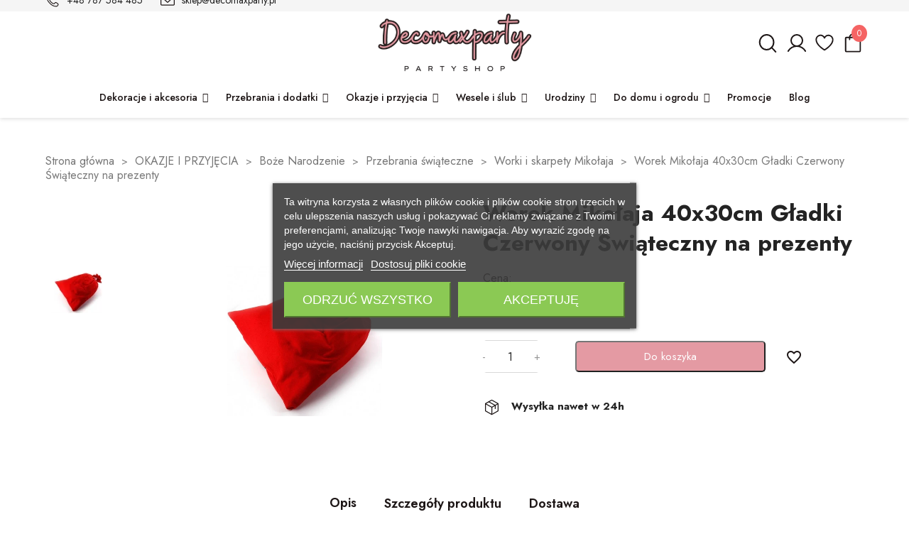

--- FILE ---
content_type: text/html; charset=utf-8
request_url: https://decomaxparty.pl/produkt/604-worek-mikolaja.html
body_size: 46272
content:
<!doctype html>
<html lang="pl-PL">

  <head>
    
      
  <meta charset="utf-8">

<meta name="viewport" content="width=device-width, initial-scale=1.0, maximum-scale=1.0, user-scalable=no">

  <meta http-equiv="x-ua-compatible" content="ie=edge">

  <meta name="theme-color" content="#e49aa3">

  <title>Worek Mikołaja 40x30cm Gładki Czerwony Świąteczny na prezenty</title>
  
    
  
  <meta name="description" content="">
  <meta name="keywords" content="">
  <link rel="preconnect" href="https://fonts.googleapis.com">
  <link rel="preconnect" href="https://fonts.gstatic.com" crossorigin>
  <link href="https://fonts.googleapis.com/css2?family=Jost:ital,wght@0,100..900;1,100..900&display=swap" rel="stylesheet">
        <link rel="canonical" href="https://decomaxparty.pl/produkt/604-worek-mikolaja.html">
    
      
  
  
    <script type="application/ld+json">
  {
    "@context": "https://schema.org",
    "@type": "Organization",
    "name" : "AGD-MAX Tomasz Samson,",
    "url" : "https://decomaxparty.pl/"
         ,"logo": {
        "@type": "ImageObject",
        "url":"https://decomaxparty.pl/img/logo-1705310045.jpg"
      }
      }
</script>

<script type="application/ld+json">
  {
    "@context": "https://schema.org",
    "@type": "WebPage",
    "isPartOf": {
      "@type": "WebSite",
      "url":  "https://decomaxparty.pl/",
      "name": "AGD-MAX Tomasz Samson,"
    },
    "name": "Worek Mikołaja 40x30cm Gładki Czerwony Świąteczny na prezenty",
    "url":  "https://decomaxparty.pl/produkt/604-worek-mikolaja.html"
  }
</script>


  <script type="application/ld+json">
    {
      "@context": "https://schema.org",
      "@type": "BreadcrumbList",
      "itemListElement": [
                  {
            "@type": "ListItem",
            "position": 1,
            "name": "Strona główna",
            "item": "https://decomaxparty.pl/"
          },                  {
            "@type": "ListItem",
            "position": 2,
            "name": "OKAZJE I PRZYJĘCIA",
            "item": "https://decomaxparty.pl/368-okazje-i-przyjecia"
          },                  {
            "@type": "ListItem",
            "position": 3,
            "name": "Boże Narodzenie",
            "item": "https://decomaxparty.pl/52-boze-narodzenie"
          },                  {
            "@type": "ListItem",
            "position": 4,
            "name": "Przebrania świąteczne",
            "item": "https://decomaxparty.pl/318-przebrania-swiateczne"
          },                  {
            "@type": "ListItem",
            "position": 5,
            "name": "Worki i skarpety Mikołaja",
            "item": "https://decomaxparty.pl/1639-worki-i-skarpety-mikolaja"
          },                  {
            "@type": "ListItem",
            "position": 6,
            "name": "Worek Mikołaja 40x30cm Gładki Czerwony Świąteczny na prezenty",
            "item": "https://decomaxparty.pl/produkt/604-worek-mikolaja.html"
          }              ]
    }
  </script>
  
  
  
   <script type="application/ld+json">
  {
    "@context": "https://schema.org/",
    "@type": "Product",
    "name": "Worek Mikołaja 40x30cm Gładki Czerwony Świąteczny na prezenty",
    "description": "",
    "category": "Worki i skarpety Mikołaja",
    "image" :"https://decomaxparty.pl/17210-home_default/worek-mikolaja.jpg",    "sku": "M2 gładki",
    "mpn": "M2 gładki"
        ,
    "brand": {
      "@type": "Brand",
      "name": "AGD-MAX Tomasz Samson,"
    }
                ,
    "offers": {
      "@type": "Offer",
      "priceCurrency": "PLN",
      "name": "Worek Mikołaja 40x30cm Gładki Czerwony Świąteczny na prezenty",
      "price": "4.3",
      "url": "https://decomaxparty.pl/produkt/604-worek-mikolaja.html",
      "priceValidUntil": "2026-02-01",
              "image": ["https://decomaxparty.pl/17210-large_default/worek-mikolaja.jpg"],
            "sku": "M2 gładki",
      "mpn": "M2 gładki",
                        "availability": "https://schema.org/InStock",
      "seller": {
        "@type": "Organization",
        "name": "AGD-MAX Tomasz Samson,"
      }
    }
      }
</script>
 
  
  
    
  

  
    <meta property="og:title" content="Worek Mikołaja 40x30cm Gładki Czerwony Świąteczny na prezenty" />
    <meta property="og:description" content="" />
    <meta property="og:url" content="https://decomaxparty.pl/produkt/604-worek-mikolaja.html" />
    <meta property="og:site_name" content="AGD-MAX Tomasz Samson," />
        



  <meta name="viewport" content="width=device-width, initial-scale=1">



  <link rel="icon" type="image/vnd.microsoft.icon" href="https://decomaxparty.pl/img/favicon.ico?1705310130">
  <link rel="shortcut icon" type="image/x-icon" href="https://decomaxparty.pl/img/favicon.ico?1705310130">



    <link rel="stylesheet" href="https://decomaxparty.pl/themes/classic/assets/css/theme.css" type="text/css" media="all">
  <link rel="stylesheet" href="https://decomaxparty.pl/modules/blockreassurance/views/dist/front.css" type="text/css" media="all">
  <link rel="stylesheet" href="https://decomaxparty.pl/modules/przelewy24/views/css/p24_inside.css" type="text/css" media="all">
  <link rel="stylesheet" href="https://decomaxparty.pl/modules/przelewy24/views/css/przelewy24.css" type="text/css" media="all">
  <link rel="stylesheet" href="https://decomaxparty.pl/modules/lgcookieslaw/views/css/plugins/tooltipster/tooltipster.bundle.min.css" type="text/css" media="all">
  <link rel="stylesheet" href="https://decomaxparty.pl/modules/lgcookieslaw/views/css/plugins/tooltipster/tooltipster.borderless.min.css" type="text/css" media="all">
  <link rel="stylesheet" href="https://decomaxparty.pl/modules/lgcookieslaw/views/css/lgcookieslaw_1_1.css" type="text/css" media="all">
  <link rel="stylesheet" href="https://decomaxparty.pl/modules/lgcookieslaw/views/css/front.css" type="text/css" media="all">
  <link rel="stylesheet" href="https://decomaxparty.pl/modules/lgcookieslaw/views/css/plugins/fancybox/jquery.fancybox.css" type="text/css" media="all">
  <link rel="stylesheet" href="https://decomaxparty.pl/modules/ets_banneranywhere/views/css/front.css" type="text/css" media="all">
  <link rel="stylesheet" href="https://decomaxparty.pl/modules/everpsblog/views/css/everpsblog-columns.css" type="text/css" media="all">
  <link rel="stylesheet" href="https://decomaxparty.pl/modules/everpsblog/views/css/custom.css" type="text/css" media="all">
  <link rel="stylesheet" href="https://decomaxparty.pl/modules/pf_featuredcategories/views/css/front.css" type="text/css" media="all">
  <link rel="stylesheet" href="https://decomaxparty.pl/js/jquery/ui/themes/base/minified/jquery-ui.min.css" type="text/css" media="all">
  <link rel="stylesheet" href="https://decomaxparty.pl/js/jquery/ui/themes/base/minified/jquery.ui.theme.min.css" type="text/css" media="all">
  <link rel="stylesheet" href="https://decomaxparty.pl/modules/blockwishlist/public/wishlist.css" type="text/css" media="all">
  <link rel="stylesheet" href="https://decomaxparty.pl/js/jquery/plugins/fancybox/jquery.fancybox.css" type="text/css" media="all">
  <link rel="stylesheet" href="https://decomaxparty.pl/modules/iqitmegamenu/views/css/font-awesome.min.css" type="text/css" media="all">
  <link rel="stylesheet" href="https://decomaxparty.pl/modules/ps_imageslider/css/homeslider.css" type="text/css" media="all">
  <link rel="stylesheet" href="https://decomaxparty.pl/modules/iqitmegamenu/views/css/front.css" type="text/css" media="all">
  <link rel="stylesheet" href="https://decomaxparty.pl/modules/iqitmegamenu/views/css/iqitmegamenu_s_1.css" type="text/css" media="all">
  <link rel="stylesheet" href="https://decomaxparty.pl/themes/classic/assets/css/custom.css" type="text/css" media="all">




  

  <script type="text/javascript">
        var PF_FEATUREDCATEGORIES_AUTO_PAUSE = 1;
        var PF_FEATUREDCATEGORIES_AUTO_SCROLL = 1;
        var PF_FEATUREDCATEGORIES_DEFAULT_SLIDER = 0;
        var PF_FEATUREDCATEGORIES_DISPLAY_DESCRIPTION = 0;
        var PF_FEATUREDCATEGORIES_ENABLE_SCROLL = 1;
        var PF_FEATUREDCATEGORIES_LG_SHOW_ITEMS = 4;
        var PF_FEATUREDCATEGORIES_MD_SHOW_ITEMS = 3;
        var PF_FEATUREDCATEGORIES_SCROLL_ITEMS = 1;
        var PF_FEATUREDCATEGORIES_SCROLL_SPEED = 500;
        var PF_FEATUREDCATEGORIES_SLIDER_NAME = "default";
        var PF_FEATUREDCATEGORIES_SM_SHOW_ITEMS = 2;
        var PF_FEATUREDCATEGORIES_TIMEOUT = 7000;
        var PF_FEATUREDCATEGORIES_XL_SHOW_ITEMS = 5;
        var PF_FEATUREDCATEGORIES_XS_SHOW_ITEMS = 1;
        var blockwishlistController = "https:\/\/decomaxparty.pl\/module\/blockwishlist\/action";
        var iqitmegamenu = {"sticky":false,"mobileType":"","containerSelector":"#wrapper .container"};
        var prestashop = {"cart":{"products":[],"totals":{"total":{"type":"total","label":"Razem","amount":0,"value":"0,00\u00a0z\u0142"},"total_including_tax":{"type":"total","label":"Suma (brutto)","amount":0,"value":"0,00\u00a0z\u0142"},"total_excluding_tax":{"type":"total","label":"Suma (netto)","amount":0,"value":"0,00\u00a0z\u0142"}},"subtotals":{"products":{"type":"products","label":"Produkty","amount":0,"value":"0,00\u00a0z\u0142"},"discounts":null,"shipping":{"type":"shipping","label":"Wysy\u0142ka","amount":0,"value":""},"tax":null},"products_count":0,"summary_string":"0 sztuk","vouchers":{"allowed":1,"added":[]},"discounts":[],"minimalPurchase":0,"minimalPurchaseRequired":""},"currency":{"id":1,"name":"Z\u0142oty polski","iso_code":"PLN","iso_code_num":"985","sign":"z\u0142"},"customer":{"lastname":null,"firstname":null,"email":null,"birthday":null,"newsletter":null,"newsletter_date_add":null,"optin":null,"website":null,"company":null,"siret":null,"ape":null,"is_logged":false,"gender":{"type":null,"name":null},"addresses":[]},"country":{"id_zone":1,"id_currency":0,"call_prefix":48,"iso_code":"PL","active":"1","contains_states":"0","need_identification_number":"0","need_zip_code":"1","zip_code_format":"NN-NNN","display_tax_label":"1","name":"Polska","id":14},"language":{"name":"Polski (Polish)","iso_code":"pl","locale":"pl-PL","language_code":"pl","active":"1","is_rtl":"0","date_format_lite":"Y-m-d","date_format_full":"Y-m-d H:i:s","id":1},"page":{"title":"","canonical":"https:\/\/decomaxparty.pl\/produkt\/604-worek-mikolaja.html","meta":{"title":"Worek Miko\u0142aja 40x30cm G\u0142adki Czerwony \u015awi\u0105teczny na prezenty","description":"","keywords":"","robots":"index"},"page_name":"product","body_classes":{"lang-pl":true,"lang-rtl":false,"country-PL":true,"currency-PLN":true,"layout-full-width":true,"page-product":true,"tax-display-enabled":true,"page-customer-account":false,"product-id-604":true,"product-Worek Miko\u0142aja 40x30cm G\u0142adki Czerwony \u015awi\u0105teczny na prezenty":true,"product-id-category-1639":true,"product-id-manufacturer-0":true,"product-id-supplier-0":true,"product-available-for-order":true},"admin_notifications":[],"password-policy":{"feedbacks":{"0":"Bardzo s\u0142abe","1":"S\u0142abe","2":"\u015arednia","3":"Silne","4":"Bardzo silne","Straight rows of keys are easy to guess":"Proste kombinacje klawiszy s\u0105 \u0142atwe do odgadni\u0119cia","Short keyboard patterns are easy to guess":"Proste kombinacje przycisk\u00f3w s\u0105 \u0142atwe do odgadni\u0119cia","Use a longer keyboard pattern with more turns":"U\u017cyj d\u0142u\u017cszej i bardziej skomplikowanej kombinacji przycisk\u00f3w","Repeats like \"aaa\" are easy to guess":"Powt\u00f3rzenia typu \u201eaaa\u201d s\u0105 \u0142atwe do odgadni\u0119cia","Repeats like \"abcabcabc\" are only slightly harder to guess than \"abc\"":"Powt\u00f3rzenia takie jak \u201eabcabcabc\u201d s\u0105 tylko nieco trudniejsze do odgadni\u0119cia ni\u017c \u201eabc\u201d","Sequences like abc or 6543 are easy to guess":"Kombinacje takie jak \u201eabc\u201d lub \u201e6543\u201d s\u0105 \u0142atwe do odgadni\u0119cia","Recent years are easy to guess":"Ostatnie lata s\u0105 \u0142atwe do odgadni\u0119cia","Dates are often easy to guess":"Daty s\u0105 cz\u0119sto \u0142atwe do odgadni\u0119cia","This is a top-10 common password":"To jest 10 najcz\u0119\u015bciej u\u017cywanych hase\u0142","This is a top-100 common password":"To jest 100 najcz\u0119\u015bciej u\u017cywanych hase\u0142","This is a very common password":"To bardzo popularne has\u0142o","This is similar to a commonly used password":"Jest to podobne do powszechnie u\u017cywanego has\u0142a","A word by itself is easy to guess":"Samo s\u0142owo jest \u0142atwe do odgadni\u0119cia","Names and surnames by themselves are easy to guess":"Same imiona i nazwiska s\u0105 \u0142atwe do odgadni\u0119cia","Common names and surnames are easy to guess":"Popularne imiona i nazwiska s\u0105 \u0142atwe do odgadni\u0119cia","Use a few words, avoid common phrases":"U\u017cyj kilku s\u0142\u00f3w, unikaj popularnych zwrot\u00f3w","No need for symbols, digits, or uppercase letters":"Nie potrzebujesz symboli, cyfr ani wielkich liter","Avoid repeated words and characters":"Unikaj powtarzaj\u0105cych si\u0119 s\u0142\u00f3w i znak\u00f3w","Avoid sequences":"Unikaj sekwencji","Avoid recent years":"Unikaj ostatnich lat","Avoid years that are associated with you":"Unikaj lat, kt\u00f3re s\u0105 z Tob\u0105 zwi\u0105zane","Avoid dates and years that are associated with you":"Unikaj dat i lat, kt\u00f3re s\u0105 z Tob\u0105 powi\u0105zane","Capitalization doesn't help very much":"Wielkie litery nie s\u0105 zbytnio pomocne","All-uppercase is almost as easy to guess as all-lowercase":"Wpisywanie wielkich liter jest prawie tak samo \u0142atwe do odgadni\u0119cia jak wpisywanie ma\u0142ych liter","Reversed words aren't much harder to guess":"Odwr\u00f3cone s\u0142owa nie s\u0105 du\u017co trudniejsze do odgadni\u0119cia","Predictable substitutions like '@' instead of 'a' don't help very much":"Przewidywalne zamienniki, takie jak \u201e@\u201d zamiast \u201ea\u201d, nie s\u0105 zbyt pomocne","Add another word or two. Uncommon words are better.":"Dodaj kolejne s\u0142owo lub dwa. Nietypowe s\u0142owa s\u0105 lepsze."}}},"shop":{"name":"AGD-MAX Tomasz Samson,","logo":"https:\/\/decomaxparty.pl\/img\/logo-1705310045.jpg","stores_icon":"https:\/\/decomaxparty.pl\/img\/logo_stores.png","favicon":"https:\/\/decomaxparty.pl\/img\/favicon.ico"},"core_js_public_path":"\/themes\/","urls":{"base_url":"https:\/\/decomaxparty.pl\/","current_url":"https:\/\/decomaxparty.pl\/produkt\/604-worek-mikolaja.html","shop_domain_url":"https:\/\/decomaxparty.pl","img_ps_url":"https:\/\/decomaxparty.pl\/img\/","img_cat_url":"https:\/\/decomaxparty.pl\/img\/c\/","img_lang_url":"https:\/\/decomaxparty.pl\/img\/l\/","img_prod_url":"https:\/\/decomaxparty.pl\/img\/p\/","img_manu_url":"https:\/\/decomaxparty.pl\/img\/m\/","img_sup_url":"https:\/\/decomaxparty.pl\/img\/su\/","img_ship_url":"https:\/\/decomaxparty.pl\/img\/s\/","img_store_url":"https:\/\/decomaxparty.pl\/img\/st\/","img_col_url":"https:\/\/decomaxparty.pl\/img\/co\/","img_url":"https:\/\/decomaxparty.pl\/themes\/classic\/assets\/img\/","css_url":"https:\/\/decomaxparty.pl\/themes\/classic\/assets\/css\/","js_url":"https:\/\/decomaxparty.pl\/themes\/classic\/assets\/js\/","pic_url":"https:\/\/decomaxparty.pl\/upload\/","theme_assets":"https:\/\/decomaxparty.pl\/themes\/classic\/assets\/","theme_dir":"https:\/\/decomaxparty.pl\/usr\/home\/agdmax\/domains\/decomaxparty.pl\/public_html\/themes\/classic\/","pages":{"address":"https:\/\/decomaxparty.pl\/adres","addresses":"https:\/\/decomaxparty.pl\/adresy","authentication":"https:\/\/decomaxparty.pl\/logowanie","manufacturer":"https:\/\/decomaxparty.pl\/producenci","cart":"https:\/\/decomaxparty.pl\/koszyk","category":"https:\/\/decomaxparty.pl\/index.php?controller=category","cms":"https:\/\/decomaxparty.pl\/index.php?controller=cms","contact":"https:\/\/decomaxparty.pl\/kontakt","discount":"https:\/\/decomaxparty.pl\/rabaty","guest_tracking":"https:\/\/decomaxparty.pl\/sledzenie-zamowien-gosci","history":"https:\/\/decomaxparty.pl\/historia-zamowien","identity":"https:\/\/decomaxparty.pl\/dane-osobiste","index":"https:\/\/decomaxparty.pl\/","my_account":"https:\/\/decomaxparty.pl\/moje-konto","order_confirmation":"https:\/\/decomaxparty.pl\/potwierdzenie-zamowienia","order_detail":"https:\/\/decomaxparty.pl\/index.php?controller=order-detail","order_follow":"https:\/\/decomaxparty.pl\/sledzenie-zamowienia","order":"https:\/\/decomaxparty.pl\/zamowienie","order_return":"https:\/\/decomaxparty.pl\/index.php?controller=order-return","order_slip":"https:\/\/decomaxparty.pl\/potwierdzenia-zwrotu","pagenotfound":"https:\/\/decomaxparty.pl\/nie-znaleziono-strony","password":"https:\/\/decomaxparty.pl\/odzyskiwanie-hasla","pdf_invoice":"https:\/\/decomaxparty.pl\/index.php?controller=pdf-invoice","pdf_order_return":"https:\/\/decomaxparty.pl\/index.php?controller=pdf-order-return","pdf_order_slip":"https:\/\/decomaxparty.pl\/index.php?controller=pdf-order-slip","prices_drop":"https:\/\/decomaxparty.pl\/promocje","product":"https:\/\/decomaxparty.pl\/index.php?controller=product","registration":"https:\/\/decomaxparty.pl\/rejestracja","search":"https:\/\/decomaxparty.pl\/szukaj","sitemap":"https:\/\/decomaxparty.pl\/mapa-strony","stores":"https:\/\/decomaxparty.pl\/sklepy","supplier":"https:\/\/decomaxparty.pl\/dostawcy","new_products":"https:\/\/decomaxparty.pl\/nowe-produkty","brands":"https:\/\/decomaxparty.pl\/producenci","register":"https:\/\/decomaxparty.pl\/rejestracja","order_login":"https:\/\/decomaxparty.pl\/zamowienie?login=1"},"alternative_langs":[],"actions":{"logout":"https:\/\/decomaxparty.pl\/?mylogout="},"no_picture_image":{"bySize":{"small_default":{"url":"https:\/\/decomaxparty.pl\/img\/p\/pl-default-small_default.jpg","width":98,"height":98},"cart_default":{"url":"https:\/\/decomaxparty.pl\/img\/p\/pl-default-cart_default.jpg","width":125,"height":125},"home_default":{"url":"https:\/\/decomaxparty.pl\/img\/p\/pl-default-home_default.jpg","width":250,"height":250},"medium_default":{"url":"https:\/\/decomaxparty.pl\/img\/p\/pl-default-medium_default.jpg","width":452,"height":452},"large_default":{"url":"https:\/\/decomaxparty.pl\/img\/p\/pl-default-large_default.jpg","width":800,"height":800}},"small":{"url":"https:\/\/decomaxparty.pl\/img\/p\/pl-default-small_default.jpg","width":98,"height":98},"medium":{"url":"https:\/\/decomaxparty.pl\/img\/p\/pl-default-home_default.jpg","width":250,"height":250},"large":{"url":"https:\/\/decomaxparty.pl\/img\/p\/pl-default-large_default.jpg","width":800,"height":800},"legend":""}},"configuration":{"display_taxes_label":true,"display_prices_tax_incl":true,"is_catalog":false,"show_prices":true,"opt_in":{"partner":true},"quantity_discount":{"type":"discount","label":"Rabat Jednostkowy"},"voucher_enabled":1,"return_enabled":0},"field_required":[],"breadcrumb":{"links":[{"title":"Strona g\u0142\u00f3wna","url":"https:\/\/decomaxparty.pl\/"},{"title":"OKAZJE I PRZYJ\u0118CIA","url":"https:\/\/decomaxparty.pl\/368-okazje-i-przyjecia"},{"title":"Bo\u017ce Narodzenie","url":"https:\/\/decomaxparty.pl\/52-boze-narodzenie"},{"title":"Przebrania \u015bwi\u0105teczne","url":"https:\/\/decomaxparty.pl\/318-przebrania-swiateczne"},{"title":"Worki i skarpety Miko\u0142aja","url":"https:\/\/decomaxparty.pl\/1639-worki-i-skarpety-mikolaja"},{"title":"Worek Miko\u0142aja 40x30cm G\u0142adki Czerwony \u015awi\u0105teczny na prezenty","url":"https:\/\/decomaxparty.pl\/produkt\/604-worek-mikolaja.html"}],"count":6},"link":{"protocol_link":"https:\/\/","protocol_content":"https:\/\/"},"time":1768675708,"static_token":"8995e3fdc6bfd9ea4c4f3858f8eee453","token":"02d0fe8d524b19e749a212590ed38674","debug":false};
        var prestashopFacebookAjaxController = "https:\/\/decomaxparty.pl\/module\/ps_facebook\/Ajax";
        var productsAlreadyTagged = [];
        var psemailsubscription_subscription = "https:\/\/decomaxparty.pl\/module\/ps_emailsubscription\/subscription";
        var psr_icon_color = "#f19d76";
        var removeFromWishlistUrl = "https:\/\/decomaxparty.pl\/module\/blockwishlist\/action?action=deleteProductFromWishlist";
        var wishlistAddProductToCartUrl = "https:\/\/decomaxparty.pl\/module\/blockwishlist\/action?action=addProductToCart";
        var wishlistUrl = "https:\/\/decomaxparty.pl\/module\/blockwishlist\/view";
      </script>

<script>
        function kategoriaLink(url) {
            window.location.href = url;
        }
</script>


<script>
document.addEventListener('DOMContentLoaded', function() {
    // Zmiana wielkosci liter w kategoriach menu .sf-menu
    var linksInSfMenu = document.querySelectorAll('.sf-menu a');
    linksInSfMenu.forEach(function(link) {
        link.textContent = capitalizeFirstLetter(link.textContent);
    });
    function capitalizeFirstLetter(text) {
        return text.charAt(0).toUpperCase() + text.slice(1).toLowerCase();
    }
});
</script>


<script>
    document.addEventListener('DOMContentLoaded', function () {
        var mask = document.querySelector('.js-qv-mask');
        var arrowUp = document.querySelector('.js-arrow-up');
        var arrowDown = document.querySelector('.js-arrow-down');

        if (mask && mask.scrollHeight > mask.clientHeight) {
            mask.classList.add('has-arrows');
        }

        if(arrowUp) {
            arrowUp.addEventListener('click', function () {
                if(mask) {
                    mask.scrollTop -= 100;
                }
            });
        }

        if(arrowDown) {
            arrowDown.addEventListener('click', function () {
                if(mask) {
                    mask.scrollTop += 100;
                }
            });
        }
    });

</script>


<script>
    document.addEventListener("DOMContentLoaded", function(event) {
          /*dodanie sprawdzenia, czy strona jest koszykiem */
if (document.body.id === 'cart') {
        // Darmowa wysylka kalkulator
        var totalAmountElement = document.querySelector('#cart-subtotal-products .value');
        var totalAmount = parseFloat(totalAmountElement.textContent.replace(/\s|zł/g, ''));
        var shippingMessageElement = document.getElementById('shippingMessage');

        if (totalAmount > 100) {
            // Display free shipping message
            shippingMessageElement.innerHTML = '<span class="darmowa_dostawa">Otrzymasz </span><span class="kwota">darmową wysyłkę</span>';
        } else {
            var remainingAmount = (100 - totalAmount).toFixed(2);
            shippingMessageElement.innerHTML = '<span class="darmowa_dostawa">Brakuje Ci </span><span class="kwota">' + remainingAmount + ' zł</span> <span class="darmowa_dostawa">do </span><span class="kwota">darmowej dostawy.</span>';
        }
    }});
</script>


<script>
// Find the input elements by their name attributes
var firstNameInput = document.querySelector('input[name="shipping_address[firstname]"]');
var lastNameInput = document.querySelector('input[name="shipping_address[lastname]"]');
var address1Input = document.querySelector('input[name="shipping_address[address1]"]');
var postcodeInput = document.querySelector('input[name="shipping_address[postcode]"]');
var cityInput = document.querySelector('input[name="shipping_address[city]"]');
var mobileInput = document.querySelector('input[name="shipping_address[phone_mobile]"]');
var nazwaadresuInput = document.querySelector('input[name="shipping_address[alias]"]');
var nipInput = document.querySelector('input[name="shipping_address[vat_number]"]');
if (firstNameInput) {
    firstNameInput.placeholder = "Imię";
}
if (lastNameInput) {
    lastNameInput.placeholder = "Nazwisko";
}
if (nipInput) {
    nipInput.placeholder = "NIP";
}
if (address1Input) {
    address1Input.placeholder = "Ulica i numer";
}
if (postcodeInput) {
    postcodeInput.placeholder = "Kod pocztowy";
}
if (cityInput) {
    cityInput.placeholder = "Miasto";
}
if (mobileInput) {
    mobileInput.placeholder = "Telefon";
}
if (nazwaadresuInput) {
    nazwaadresuInput.placeholder = "Odbiorca - jeśli inny niż nabywca";
}
</script>


<script>
    // Get the radio buttons
    var radioButtons = document.querySelectorAll('input[name="custom_fields[field_7]"]');
    var billingAddressDiv = document.getElementById('checkoutBillingAddress');

    // Loop through each radio button
    radioButtons.forEach(function(radioButton) {
        // Add change event listener
        radioButton.addEventListener('change', function() {
            // Check which radio button is selected
            if (radioButton.value === 'AdresTen') {
                // If "AdresTen" is selected, hide the div
                billingAddressDiv.classList.remove('show');
            } else if (radioButton.value === 'AdresInny') {
                // If "AdresInny" is selected, show the div
                billingAddressDiv.classList.add('show');
            }
        });
    });
</script>


<script>
  document.addEventListener('DOMContentLoaded', function() {
    var searchIcon = document.getElementById('szukajka');
    var searchForm = document.getElementById('formularz');
    searchIcon.addEventListener('click', function() {
    searchForm.style.display = (searchForm.style.display === 'none' || searchForm.style.display === '') ? 'inline-block' : 'none';
    });
  });
</script>


<script>
    var breadcrumbItems = document.querySelectorAll('.breadcrumb li');
    if(breadcrumbItems && breadcrumbItems.length > 1) {
        var preLastIndex = breadcrumbItems.length - 2;
        var preLastSpan = breadcrumbItems[preLastIndex].querySelector('span');

        if(preLastSpan) {
            var preLastValue = preLastSpan.textContent.trim();
            document.querySelector('.kategoria').innerText = preLastValue;
        }
    }
</script>


<script>
    var wyszukiwarkaElem = document.getElementById('wyszukiwarka');
    var searchWidget = document.getElementById('search_widget');

    if(wyszukiwarkaElem && searchWidget) {
        wyszukiwarkaElem.addEventListener('click', function() {
            if (searchWidget.style.display === 'block' || searchWidget.style.display === '') {
                // Currently visible, hide it
                searchWidget.style.opacity = '0';
                setTimeout(function() {
                    searchWidget.style.display = 'none';
                }, 500);
            } else {
                searchWidget.style.display = 'block';
                setTimeout(function() {
                    searchWidget.style.opacity = '1';
                }, 0);
            }
        });
    }

    window.onload = function() {
        var clearIcon = document.querySelector('#search_widget i.material-icons.clear');
        var searchWidget = document.getElementById('search_widget');

        if(clearIcon && searchWidget) {
            clearIcon.addEventListener('click', function() {
                searchWidget.style.opacity = '0';
                setTimeout(function() {
                    searchWidget.style.display = 'none';
                }, 500);
            });
        }
    }
/*document.addEventListener('DOMContentLoaded', function() {
  var podajKodLink = document.querySelector('.podaj-kod');
  var promoCodeDiv = document.getElementById('promo-code');
  podajKodLink.addEventListener('click', function() {
    if (promoCodeDiv.style.display === 'none') {
      promoCodeDiv.style.display = 'block';
      podajKodLink.classList.add('pokaz');
      podajKodLink.classList.remove('schowaj');
    } else {
      promoCodeDiv.style.display = 'none';
      podajKodLink.classList.add('schowaj');
      podajKodLink.classList.remove('pokaz');
    }
  });
});*/
  document.addEventListener('DOMContentLoaded', function() {
    if (document.body.id === 'module-everpsblog-post') {
      function convertDate() {
        var dateElements = document.querySelectorAll('.postpublished');
        dateElements.forEach(function(element) {
          var currentDate = element.textContent;
          var [day, month, year] = currentDate.split('-');
          var monthNames = [
            'Stycznia', 'Lutego', 'Marca', 'Kwietnia', 'Maja', 'Czerwca',
            'Lipca', 'Sierpnia', 'Września', 'Października', 'Listopada', 'Grudnia'
          ];
          var monthName = monthNames[parseInt(month, 10) - 1];
          element.textContent = day + ' ' + monthName + ' ' + year;
        });
      }
      convertDate();
    }
  });
</script>



<!-- Google Tag Manager -->
<script>(function(w,d,s,l,i){w[l]=w[l]||[];w[l].push({'gtm.start':
new Date().getTime(),event:'gtm.js'});var f=d.getElementsByTagName(s)[0],
j=d.createElement(s),dl=l!='dataLayer'?'&l='+l:'';j.async=true;j.src=
'https://www.googletagmanager.com/gtm.js?id='+i+dl;f.parentNode.insertBefore(j,f);
})(window,document,'script','dataLayer','GTM-WSZV2JC');</script>
<!-- End Google Tag Manager -->

<meta name="google-site-verification" content="OMpr0IVukQ8rLFYn4lPGxN0VR1IQ_TQ0G_YXFoUtP74" />
  
<!-- Event snippet for Zakup conversion page -->
<script type="text/javascript">
function gtag(){dataLayer.push(arguments);}
gtag('event', 'conversion', {
     'send_to': 'AW-730285300/hro4CLWlkbAZEPSJndwC',
     'value': 1.0,
     'currency': 'PLN',
     'transaction_id': ''
});
</script>
     
     



    <script async src="https://www.googletagmanager.com/gtag/js?id=GTM-WSZV2JC"></script>
  <script>
    window.dataLayer = window.dataLayer || [];
    function gtag(){dataLayer.push(arguments);}
    gtag('js', new Date());
    gtag(
      'config',
      'GTM-WSZV2JC',
      {
        'debug_mode':false
                              }
    );
  </script>

 <script type="text/javascript">
          document.addEventListener('DOMContentLoaded', function() {
        $('article[data-id-product="858"] a.quick-view').on(
                "click",
                function() {
                    gtag("event", "select_item", {"send_to":"GTM-WSZV2JC","items":{"item_id":858,"item_name":"Balon foliowy metalizowany srebrny 86cm cyfra \"0\"","quantity":1,"price":8,"currency":"PLN","index":0,"item_brand":"","item_category":"balony","item_list_id":"product","item_variant":""}})
                });$('article[data-id-product="859"] a.quick-view').on(
                "click",
                function() {
                    gtag("event", "select_item", {"send_to":"GTM-WSZV2JC","items":{"item_id":859,"item_name":"Balon foliowy metalizowany złoty 86cm cyfra \"0\"","quantity":1,"price":8,"currency":"PLN","index":1,"item_brand":"","item_category":"balony","item_list_id":"product","item_variant":""}})
                });$('article[data-id-product="860"] a.quick-view').on(
                "click",
                function() {
                    gtag("event", "select_item", {"send_to":"GTM-WSZV2JC","items":{"item_id":860,"item_name":"Balon foliowy metalizowany różowe złoto 86cm cyfra \"0\"","quantity":1,"price":8,"currency":"PLN","index":2,"item_brand":"","item_category":"balony","item_list_id":"product","item_variant":""}})
                });$('article[data-id-product="861"] a.quick-view').on(
                "click",
                function() {
                    gtag("event", "select_item", {"send_to":"GTM-WSZV2JC","items":{"item_id":861,"item_name":"Balon foliowy metalizowany srebrny 86cm cyfra \"1\"","quantity":1,"price":8,"currency":"PLN","index":3,"item_brand":"","item_category":"balony","item_list_id":"product","item_variant":""}})
                });$('article[data-id-product="862"] a.quick-view').on(
                "click",
                function() {
                    gtag("event", "select_item", {"send_to":"GTM-WSZV2JC","items":{"item_id":862,"item_name":"Balon foliowy metalizowany złoty 86cm cyfra \"1\"","quantity":1,"price":8,"currency":"PLN","index":4,"item_brand":"","item_category":"balony","item_list_id":"product","item_variant":""}})
                });$('article[data-id-product="863"] a.quick-view').on(
                "click",
                function() {
                    gtag("event", "select_item", {"send_to":"GTM-WSZV2JC","items":{"item_id":863,"item_name":"Balon foliowy metalizowany różowe złoto 86cm cyfra \"1\"","quantity":1,"price":8,"currency":"PLN","index":5,"item_brand":"","item_category":"balony","item_list_id":"product","item_variant":""}})
                });
      });
    </script>





<link rel="stylesheet" href="/themes/classic/custom/css/custom.css" />    
   <meta property="og:type" content="product">
        <meta property="og:image" content="https://decomaxparty.pl/17210-large_default/worek-mikolaja.jpg">
    
        <meta property="product:pretax_price:amount" content="3.495935">
     <meta property="product:pretax_price:currency" content="PLN">
     <meta property="product:price:amount" content="4.3">
     <meta property="product:price:currency" content="PLN">
       
	
	<!-- Google Tag Manager -->
	<script>(function(w,d,s,l,i){w[l]=w[l]||[];w[l].push({'gtm.start':
	new Date().getTime(),event:'gtm.js'});var f=d.getElementsByTagName(s)[0],
	j=d.createElement(s),dl=l!='dataLayer'?'&l='+l:'';j.async=true;j.src=
	'https://www.googletagmanager.com/gtm.js?id='+i+dl;f.parentNode.insertBefore(j,f);
	})(window,document,'script','dataLayer','GTM-KWJ9D46C');</script>
	<!-- End Google Tag Manager -->
	
  </head>

  <body id="product" class="lang-pl country-pl currency-pln layout-full-width page-product tax-display-enabled product-id-604 product-worek-mikolaja-40x30cm-gladki-czerwony-Swiateczny-na-prezenty product-id-category-1639 product-id-manufacturer-0 product-id-supplier-0 product-available-for-order">
	
	<!-- Google Tag Manager (noscript) -->
	<noscript><iframe src="https://www.googletagmanager.com/ns.html?id=GTM-KWJ9D46C"
	height="0" width="0" style="display:none;visibility:hidden"></iframe></noscript>
	<!-- End Google Tag Manager (noscript) -->
	
    
      
    

    <main>
      
              

      <header id="header">
        
          
<!-- Google Tag Manager (noscript) -->
<noscript><iframe src="https://www.googletagmanager.com/ns.html?id=GTM-WSZV2JC"
<meta name="google-site-verification" content="gg0WhS9JPBRIeC9nUf7cbt2-uI0fAKp1uR3-k4bBhZk" />
height="0" width="0" style="display:none;visibility:hidden"></iframe></noscript>
<!-- End Google Tag Manager (noscript) -->



  <div class="header-banner">
    
  </div>



  <nav class="header-nav">
    <div class="container">
      <div class="row">
        <div class="hidden-sm-down">
          <div class="col-md-12 col-xs-12">
            <div class="danekontaktowe">
  <div id="linki">
    <img class="telefon-kontakt" src="https://decomaxparty.pl/img/phone.svg"/>
    <a href='tel:+48787584485'>+48 787 584 485</a>
    <img class="email-kontakt" src="https://decomaxparty.pl/img/email.svg"/>
    
    <script type="text/javascript">document.write(unescape('%3c%61%20%68%72%65%66%3d%22%6d%61%69%6c%74%6f%3a%73%6b%6c%65%70%40%64%65%63%6f%6d%61%78%70%61%72%74%79%2e%70%6c%22%20%3e%73%6b%6c%65%70%40%64%65%63%6f%6d%61%78%70%61%72%74%79%2e%70%6c%3c%2f%61%3e'))</script>
  </div>
</div>

          </div>
                    <div class="site-header">
            <div class="site-header__inner">
              <div class="site-header__box site-header__box--left">
                <div class="box-inner">
                  
                </div>
              </div>
              <div class="site-header__box site-header__box--center">
                <div class="box-inner">
                  <div class="logo-header">
                    
                    <div class="logo-centrum" id="_desktop_logo">
                                                                        
  <a href="https://decomaxparty.pl/">
    <img
      class="logo img-fluid"
      src="https://decomaxparty.pl/img/logo-1705310045.jpg"
      alt="AGD-MAX Tomasz Samson,"
      width="381"
      height="160">
  </a>

                                                                  </div>
                  </div>
                </div>
              </div>
              <div class="site-header__box site-header__box--right">
                <div class="box-inner">
                  <div class="user-ui-header">
                    <div id="js_search_click" class="search-icon js-search">
                      <svg class="icon" xmlns="http://www.w3.org/2000/svg">
                        <path
                          d="M13.5938 24.9731C19.0303 24.9731 23.4375 20.2772 23.4375 14.4844C23.4375 8.69159 19.0303 3.99561 13.5938 3.99561C8.1572 3.99561 3.75 8.69159 3.75 14.4844C3.75 20.2772 8.1572 24.9731 13.5938 24.9731Z">
                        </path>
                        <path d="M20.5539 21.9016L26.2493 27.9702"></path>
                      </svg>
                    </div>
                    <div id="_desktop_user_info">
  <div class="user-info">
          <a
        href="https://decomaxparty.pl/logowanie?back=https%3A%2F%2Fdecomaxparty.pl%2Fprodukt%2F604-worek-mikolaja.html"
        title="Zaloguj się do swojego konta klienta"
        rel="nofollow"
      >
        <svg class="icon" xmlns="http://www.w3.org/2000/svg">
<path d="M16 20C20.4183 20 24 16.4183 24 12C24 7.58172 20.4183 4 16 4C11.5817 4 8 7.58172 8 12C8 16.4183 11.5817 20 16 20Z"/>
<path d="M3.87363 26.9988C5.10308 24.8708 6.87089 23.1037 8.99948 21.8752C11.1281 20.6467 13.5425 20 16.0001 20C18.4578 20 20.8722 20.6468 23.0008 21.8754C25.1293 23.1039 26.8971 24.871 28.1265 26.9991"/>
</svg>
      </a>
      </div>
</div>
 <div id="listazyczen">
    <a href="././module/blockwishlist/lists">
      <svg version="1.1" class="icon" xmlns="http://www.w3.org/2000/svg" xmlns:xlink="http://www.w3.org/1999/xlink"
        viewBox="0 0 32 32" xml:space="preserve">
        <path d="M16,27c0,0-12.5-7-12.5-15.5C3.5,10,4,8.5,5,7.4c1-1.2,2.3-2,3.8-2.3c1.5-0.3,3-0.1,4.3,0.6
          C14.4,6.5,15.4,7.6,16,9v0c0.6-1.4,1.6-2.5,2.9-3.2c1.3-0.7,2.9-0.9,4.3-0.6c1.5,0.3,2.8,1.1,3.8,2.3c1,1.2,1.5,2.6,1.5,4.1
          C28.5,20,16,27,16,27z"/>
      </svg>
    </a>
  </div>
<div id="_desktop_cart">
  <div class="koszyk blockcart cart-preview inactive" data-refresh-url="//decomaxparty.pl/module/ps_shoppingcart/ajax">
    <div class="header">
              <div class="cart-icon-wrapper">
            <svg version="1.1" class="icon" xmlns="http://www.w3.org/2000/svg" xmlns:xlink="http://www.w3.org/1999/xlink"
              viewBox="0 0 32 32" style="enable-background:new 0 0 32 32;" xml:space="preserve">
              <path d="M26,8.3H6c-0.6,0-1,0.5-1,1.2v18.7c0,0.6,0.4,1.2,1,1.2h20c0.6,0,1-0.5,1-1.2V9.4C27,8.8,26.6,8.3,26,8.3z"/>
              <path d="M21,11.3v-3c0-1.3-0.5-2.6-1.5-3.5c-0.9-0.9-2.2-1.5-3.5-1.5c-1.3,0-2.6,0.5-3.5,1.5C11.5,5.7,11,6.9,11,8.3v3"/>
            </svg>
            <span class="cart-products-count">0</span>
          </div>
          </div>
  </div>
</div>
                  </div>
                </div>
              </div>
            </div>
          </div>
          <div class="position-static main-menu menu-glowne js-main-header">
            <div class="main-menu__inner">
              <div class="main-menu__box main-menu__box--left">
                <div class="logo-container">
                  
  <a href="https://decomaxparty.pl/">
    <img
      class="logo img-fluid"
      src="https://decomaxparty.pl/img/logo-1705310045.jpg"
      alt="AGD-MAX Tomasz Samson,"
      width="381"
      height="160">
  </a>

                </div>
              </div>
              <div class="main-menu__box main-menu__box--mobile-toggler">
                <div class="icon-box">
                  <svg xmlns="http://www.w3.org/2000/svg" class="icon" viewBox="0 0 24 24">
                    <path
                      d="M0,4c0-.55,.45-1,1-1H18c.55,0,1,.45,1,1s-.45,1-1,1H1c-.55,0-1-.45-1-1Zm18,15H1c-.55,0-1,.45-1,1s.45,1,1,1H18c.55,0,1-.45,1-1s-.45-1-1-1Zm5-8H6c-.55,0-1,.45-1,1s.45,1,1,1H23c.55,0,1-.45,1-1s-.45-1-1-1Z" />
                  </svg>
                </div>
              </div>
              <div id="search_widget" class="search-widgets" data-search-controller-url="//decomaxparty.pl/szukaj">
  <form method="get" action="//decomaxparty.pl/szukaj">
    <input type="hidden" name="controller" value="search">
    <i class="material-icons search" aria-hidden="true">search</i>
    <input type="text" name="s" value="" placeholder="Szukaj w naszym katalogu" aria-label="Szukaj">
    <i class="material-icons clear" aria-hidden="true">clear</i>
  </form>
</div>

              	<div class="container container-iqit-menu">
	<div  class="iqitmegamenu-wrapper cbp-hor-width-1 iqitmegamenu-all clearfix">
		<div id="iqitmegamenu-horizontal" class="iqitmegamenu  cbp-nosticky " role="navigation">
			<div class="container">

								
				<nav id="cbp-hrmenu" class="cbp-hrmenu cbp-horizontal cbp-hrsub-narrow   cbp-fade-slide-bottom     cbp-menu-centered ">
					<ul>
												<li id="cbp-hrmenu-tab-1" class="cbp-hrmenu-tab cbp-hrmenu-tab-1  cbp-has-submeu">
	<a href="https://decomaxparty.pl/10-dekoracje-i-akcesoria" >

								<span class="cbp-tab-title">
								Dekoracje i akcesoria <i class="fa fa-angle-down cbp-submenu-aindicator"></i></span>
														</a>
														<div class="cbp-hrsub col-xs-12">
								<div class="cbp-triangle-container"><div class="cbp-triangle-top"></div><div class="cbp-triangle-top-back"></div></div>
								<div class="cbp-hrsub-inner">
																		
																																	




<div class="row menu_row menu-element  first_rows menu-element-id-1">
                

                                                




    <div class="col-xs-2 cbp-menu-column cbp-menu-element menu-element-id-2 ">
        <div class="cbp-menu-column-inner">
                        
                
                
                    
                                                    <div class="row cbp-categories-row">
                                                                                                            <div class="col-xs-12">
                                            <div class="cbp-category-link-w"><a href="https://decomaxparty.pl/16-balony"
                                                                                class="cbp-column-title cbp-category-title">BALONY</a>
                                                                                                                                                    
    <ul class="cbp-links cbp-category-tree"><li  class="cbp-hrsub-haslevel2" ><div class="cbp-category-link-w"><a href="https://decomaxparty.pl/58-akcesoria-do-balonow">Akcesoria do balonów</a>
    <ul class="cbp-hrsub-level2"><li ><div class="cbp-category-link-w"><a href="https://decomaxparty.pl/2092-ciezarki">Ciężarki</a></div></li><li ><div class="cbp-category-link-w"><a href="https://decomaxparty.pl/2093-stojaki">Stojaki</a></div></li><li ><div class="cbp-category-link-w"><a href="https://decomaxparty.pl/2094-wstazki">Wstążki</a></div></li><li ><div class="cbp-category-link-w"><a href="https://decomaxparty.pl/2095-butle-z-helem">Butle z helem</a></div></li><li ><div class="cbp-category-link-w"><a href="https://decomaxparty.pl/2096-diody-led">Diody led</a></div></li><li ><div class="cbp-category-link-w"><a href="https://decomaxparty.pl/2097-pompki">Pompki</a></div></li><li ><div class="cbp-category-link-w"><a href="https://decomaxparty.pl/2098-zele-uszczelniajace">Żele uszczelniające</a></div></li><li ><div class="cbp-category-link-w"><a href="https://decomaxparty.pl/2099-pozostale-akcesoria">Pozostałe akcesoria</a></div></li></ul>
</div></li><li ><div class="cbp-category-link-w"><a href="https://decomaxparty.pl/463-girlandy-i-bukiety-balonowe">Girlandy i bukiety balonowe</a></div></li><li  class="cbp-hrsub-haslevel2" ><div class="cbp-category-link-w"><a href="https://decomaxparty.pl/54-balony-foliowe">Balony Foliowe</a>
    <ul class="cbp-hrsub-level2"><li  class="cbp-hrsub-haslevel3" ><div class="cbp-category-link-w"><a href="https://decomaxparty.pl/56-balony-cyfry">Balony cyfry</a>
    <ul class="cbp-hrsub-level2 cbp-hrsub-level3"><li ><div class="cbp-category-link-w"><a href="https://decomaxparty.pl/132-balony-foliowe-cyfry-duze">Balony foliowe cyfry duże</a></div></li><li ><div class="cbp-category-link-w"><a href="https://decomaxparty.pl/133-balony-foliowe-cyfry-male">Balony foliowe cyfry małe</a></div></li><li ><div class="cbp-category-link-w"><a href="https://decomaxparty.pl/1559-balony-foliowe-cyfry-stojace">Balony foliowe  cyfry stojące</a></div></li></ul>
</div></li><li  class="cbp-hrsub-haslevel3" ><div class="cbp-category-link-w"><a href="https://decomaxparty.pl/57-balony-litery">Balony litery</a>
    <ul class="cbp-hrsub-level2 cbp-hrsub-level3"><li ><div class="cbp-category-link-w"><a href="https://decomaxparty.pl/335-balony-litery-zlote">Balony litery ZŁOTE</a></div></li><li ><div class="cbp-category-link-w"><a href="https://decomaxparty.pl/336-balony-litery-srebrne">Balony litery SREBRNE</a></div></li><li ><div class="cbp-category-link-w"><a href="https://decomaxparty.pl/337-balony-litery-rozowe-zloto">Balony litery RÓŻOWE ZŁOTO</a></div></li><li ><div class="cbp-category-link-w"><a href="https://decomaxparty.pl/339-balony-litery-niebieskie">Balony litery NIEBIESKIE</a></div></li><li ><div class="cbp-category-link-w"><a href="https://decomaxparty.pl/338-balony-litery-rozowe">Balony litery RÓŻOWE</a></div></li><li ><div class="cbp-category-link-w"><a href="https://decomaxparty.pl/340-balony-litery-holograficzne">Balony litery HOLOGRAFICZNE</a></div></li><li ><div class="cbp-category-link-w"><a href="https://decomaxparty.pl/1513-balony-litery-czerwone">Balony litery CZERWONE</a></div></li></ul>
</div></li><li ><div class="cbp-category-link-w"><a href="https://decomaxparty.pl/61-balony-ksztalty">Balony kształty</a></div></li><li ><div class="cbp-category-link-w"><a href="https://decomaxparty.pl/60-balony-napisy">Balony napisy</a></div></li><li ><div class="cbp-category-link-w"><a href="https://decomaxparty.pl/59-balony-okragle-urodziny">Balony okrągłe urodziny</a></div></li><li ><div class="cbp-category-link-w"><a href="https://decomaxparty.pl/457-balony-dla-dzieci">Balony dla dzieci</a></div></li></ul>
</div></li><li  class="cbp-hrsub-haslevel2" ><div class="cbp-category-link-w"><a href="https://decomaxparty.pl/55-balony-lateksowe">Balony Lateksowe</a>
    <ul class="cbp-hrsub-level2"><li ><div class="cbp-category-link-w"><a href="https://decomaxparty.pl/2077-balony-z-lacznikiem">Balony z łącznikiem</a></div></li><li ><div class="cbp-category-link-w"><a href="https://decomaxparty.pl/92-balony-pastelowe">Balony Pastelowe</a></div></li><li ><div class="cbp-category-link-w"><a href="https://decomaxparty.pl/93-balony-metaliczne">Balony Metaliczne</a></div></li><li ><div class="cbp-category-link-w"><a href="https://decomaxparty.pl/94-balony-crystal">Balony Crystal</a></div></li><li  class="cbp-hrsub-haslevel3" ><div class="cbp-category-link-w"><a href="https://decomaxparty.pl/95-balony-z-nadrukiem">Balony z nadrukiem</a>
    <ul class="cbp-hrsub-level2 cbp-hrsub-level3"><li ><div class="cbp-category-link-w"><a href="https://decomaxparty.pl/2319-balony-urodzinowe">Balony urodzinowe</a></div></li><li ><div class="cbp-category-link-w"><a href="https://decomaxparty.pl/2345-balony-na-baby-shower">Balony na Baby Shower</a></div></li><li ><div class="cbp-category-link-w"><a href="https://decomaxparty.pl/2344-balony-na-chrzest">Balony na chrzest</a></div></li><li ><div class="cbp-category-link-w"><a href="https://decomaxparty.pl/2320-balony-mix-wzorow">Balony mix wzorów</a></div></li></ul>
</div></li><li  class="cbp-hrsub-haslevel3" ><div class="cbp-category-link-w"><a href="https://decomaxparty.pl/393-balony-z-konfetti">Balony z konfetti</a>
    <ul class="cbp-hrsub-level2 cbp-hrsub-level3"><li ><div class="cbp-category-link-w"><a href="https://decomaxparty.pl/2459-led">Led</a></div></li><li ><div class="cbp-category-link-w"><a href="https://decomaxparty.pl/2460-led">Led</a></div></li></ul>
</div></li><li ><div class="cbp-category-link-w"><a href="https://decomaxparty.pl/1757-balony-olbrzymy">Balony duże kule</a></div></li><li ><div class="cbp-category-link-w"><a href="https://decomaxparty.pl/1990-balony-do-modelowania">Balony do modelowania</a></div></li><li ><div class="cbp-category-link-w"><a href="https://decomaxparty.pl/2100-balony-glossy">Balony Glossy</a></div></li><li ><div class="cbp-category-link-w"><a href="https://decomaxparty.pl/2101-balony-led-uv-i-neonowe">Balony LED, UV i neonowe</a></div></li><li ><div class="cbp-category-link-w"><a href="https://decomaxparty.pl/2102-balony-bubble-bobo">Balony Bubble/ Bobo</a></div></li><li ><div class="cbp-category-link-w"><a href="https://decomaxparty.pl/2375-balony-bomby-wodne">Balony bomby wodne</a></div></li></ul>
</div></li></ul>

                                                                                            </div>
                                        </div>
                                                                                                                                                <div class="col-xs-12">
                                            <div class="cbp-category-link-w"><a href="https://decomaxparty.pl/1431-dekoracje-wiszace"
                                                                                class="cbp-column-title cbp-category-title">DEKORACJE WISZĄCE</a>
                                                                                                                                                    
    <ul class="cbp-links cbp-category-tree"><li ><div class="cbp-category-link-w"><a href="https://decomaxparty.pl/41-pompony">Pompony</a></div></li><li ><div class="cbp-category-link-w"><a href="https://decomaxparty.pl/2103-kwiaty-papierowe">Kwiaty papierowe</a></div></li><li ><div class="cbp-category-link-w"><a href="https://decomaxparty.pl/87-honeycomby-ksztalty">Honeycomby kształty</a></div></li><li ><div class="cbp-category-link-w"><a href="https://decomaxparty.pl/66-rozety">Rozety</a></div></li><li ><div class="cbp-category-link-w"><a href="https://decomaxparty.pl/27-girlandy">Girlandy</a></div></li><li ><div class="cbp-category-link-w"><a href="https://decomaxparty.pl/88-banery">Banery</a></div></li><li ><div class="cbp-category-link-w"><a href="https://decomaxparty.pl/109-kurtyny">Kurtyny</a></div></li><li ><div class="cbp-category-link-w"><a href="https://decomaxparty.pl/2104-tassel-fredzle">Tassel / frędzle</a></div></li><li ><div class="cbp-category-link-w"><a href="https://decomaxparty.pl/11-lampiony-abazury">Lampiony / Abażury</a></div></li><li ><div class="cbp-category-link-w"><a href="https://decomaxparty.pl/2105-swiderki-zawieszki">Świderki / Zawieszki</a></div></li><li ><div class="cbp-category-link-w"><a href="https://decomaxparty.pl/308-lampki-zarowki-dekoracyjne">Lampki/ żarówki dekoracyjne</a></div></li><li ><div class="cbp-category-link-w"><a href="https://decomaxparty.pl/1992-kule-disco-lustrzane">Kule Disco Lustrzane</a></div></li><li ><div class="cbp-category-link-w"><a href="https://decomaxparty.pl/2504-neony-led">NEONY LED</a></div></li></ul>

                                                                                            </div>
                                        </div>
                                                                                                                                                <div class="col-xs-12">
                                            <div class="cbp-category-link-w"><a href="https://decomaxparty.pl/1514-litery"
                                                                                class="cbp-column-title cbp-category-title">LITERY</a>
                                                                                                                                                    
    <ul class="cbp-links cbp-category-tree"><li ><div class="cbp-category-link-w"><a href="https://decomaxparty.pl/2139-litery-drewniane">Litery drewniane</a></div></li><li ><div class="cbp-category-link-w"><a href="https://decomaxparty.pl/2140-litery-lustrzane">Litery lustrzane</a></div></li></ul>

                                                                                            </div>
                                        </div>
                                                                                                </div>
                                            
                
            

            
            </div>    </div>
                                    




    <div class="col-xs-3 cbp-menu-column cbp-menu-element menu-element-id-3 ">
        <div class="cbp-menu-column-inner">
                        
                
                
                    
                                                    <div class="row cbp-categories-row">
                                                                                                            <div class="col-xs-12">
                                            <div class="cbp-category-link-w"><a href="https://decomaxparty.pl/39-tuby-strzelajace-konfetti"
                                                                                class="cbp-column-title cbp-category-title">TUBY STRZELAJĄCE/ KONFETTI</a>
                                                                                                                                                    
    <ul class="cbp-links cbp-category-tree"><li ><div class="cbp-category-link-w"><a href="https://decomaxparty.pl/184-tuby-strzelajace">Tuby strzelające</a></div></li><li ><div class="cbp-category-link-w"><a href="https://decomaxparty.pl/2106-reczne-tuby-konfetti">Ręczne tuby konfetti</a></div></li><li ><div class="cbp-category-link-w"><a href="https://decomaxparty.pl/2107-push-popy">Push Popy</a></div></li><li ><div class="cbp-category-link-w"><a href="https://decomaxparty.pl/312-konfetti">Konfetti</a></div></li><li ><div class="cbp-category-link-w"><a href="https://decomaxparty.pl/2108-naturalne-konfetti">Naturalne konfetti</a></div></li><li ><div class="cbp-category-link-w"><a href="https://decomaxparty.pl/2109-rozki-na-konfetti">Rożki na konfetti</a></div></li></ul>

                                                                                            </div>
                                        </div>
                                                                                                                                                <div class="col-xs-12">
                                            <div class="cbp-category-link-w"><a href="https://decomaxparty.pl/1428-piniaty"
                                                                                class="cbp-column-title cbp-category-title">PINIATY</a>
                                                                                                                                            </div>
                                        </div>
                                                                                                                                                <div class="col-xs-12">
                                            <div class="cbp-category-link-w"><a href="https://decomaxparty.pl/2082-toppery-dodatki-do-ciast-i-muffinek"
                                                                                class="cbp-column-title cbp-category-title">TOPPERY/ DODATKI DO CIAST I MUFFINEK</a>
                                                                                                                                                    
    <ul class="cbp-links cbp-category-tree"><li ><div class="cbp-category-link-w"><a href="https://decomaxparty.pl/2110-toppery-do-ciast-i-muffinek">Toppery do ciast i muffinek</a></div></li><li ><div class="cbp-category-link-w"><a href="https://decomaxparty.pl/2111-papilotki-na-muffinki">Papilotki na muffinki</a></div></li><li ><div class="cbp-category-link-w"><a href="https://decomaxparty.pl/2112-figurki-na-tort">Figurki na tort</a></div></li><li ><div class="cbp-category-link-w"><a href="https://decomaxparty.pl/2113-akcesoria-cukiernicze">Akcesoria cukiernicze</a></div></li><li ><div class="cbp-category-link-w"><a href="https://decomaxparty.pl/2114-foremki-i-wykrawacze">Foremki i wykrawacze</a></div></li><li ><div class="cbp-category-link-w"><a href="https://decomaxparty.pl/2284-scianki-na-donuty-przekaski-i-shoty">Ścianki na donuty, przekąski i shoty</a></div></li></ul>

                                                                                            </div>
                                        </div>
                                                                                                                                                <div class="col-xs-12">
                                            <div class="cbp-category-link-w"><a href="https://decomaxparty.pl/33-swieczki-race-na-tort"
                                                                                class="cbp-column-title cbp-category-title">ŚWIECZKI, RACE NA TORT</a>
                                                                                                                                                    
    <ul class="cbp-links cbp-category-tree"><li ><div class="cbp-category-link-w"><a href="https://decomaxparty.pl/86-fontanny-tortowe">Fontanny tortowe</a></div></li><li ><div class="cbp-category-link-w"><a href="https://decomaxparty.pl/341-swiece-dekoracyjne">Świece dekoracyjne</a></div></li><li ><div class="cbp-category-link-w"><a href="https://decomaxparty.pl/2128-swieczniki">Świeczniki</a></div></li><li ><div class="cbp-category-link-w"><a href="https://decomaxparty.pl/64-swieczki-na-tort">Świeczki na tort</a></div></li></ul>

                                                                                            </div>
                                        </div>
                                                                                                </div>
                                            
                
            

            
            </div>    </div>
                                    




    <div class="col-xs-2 cbp-menu-column cbp-menu-element menu-element-id-4 ">
        <div class="cbp-menu-column-inner">
                        
                
                
                    
                                                    <div class="row cbp-categories-row">
                                                                                                            <div class="col-xs-12">
                                            <div class="cbp-category-link-w"><a href="https://decomaxparty.pl/33-swieczki-race-na-tort"
                                                                                class="cbp-column-title cbp-category-title">ŚWIECZKI, RACE NA TORT</a>
                                                                                                                                                    
    <ul class="cbp-links cbp-category-tree"><li ><div class="cbp-category-link-w"><a href="https://decomaxparty.pl/86-fontanny-tortowe">Fontanny tortowe</a></div></li><li ><div class="cbp-category-link-w"><a href="https://decomaxparty.pl/341-swiece-dekoracyjne">Świece dekoracyjne</a></div></li><li ><div class="cbp-category-link-w"><a href="https://decomaxparty.pl/2128-swieczniki">Świeczniki</a></div></li><li ><div class="cbp-category-link-w"><a href="https://decomaxparty.pl/64-swieczki-na-tort">Świeczki na tort</a></div></li></ul>

                                                                                            </div>
                                        </div>
                                                                                                                                                <div class="col-xs-12">
                                            <div class="cbp-category-link-w"><a href="https://decomaxparty.pl/1530-pakowanie-prezentow"
                                                                                class="cbp-column-title cbp-category-title">PAKOWANIE PREZENTÓW</a>
                                                                                                                                                    
    <ul class="cbp-links cbp-category-tree"><li ><div class="cbp-category-link-w"><a href="https://decomaxparty.pl/367-torebki-i-pudelka-na-prezenty">Torebki i pudełka na prezenty</a></div></li><li ><div class="cbp-category-link-w"><a href="https://decomaxparty.pl/1619-papiery-prezentowe">Papiery prezentowe</a></div></li><li ><div class="cbp-category-link-w"><a href="https://decomaxparty.pl/498-sianko-dekoracyjne">Sianko dekoracyjne</a></div></li><li ><div class="cbp-category-link-w"><a href="https://decomaxparty.pl/2129-wstazki-plastikowe-i-rozetki">Wstążki plastikowe i rozetki</a></div></li><li ><div class="cbp-category-link-w"><a href="https://decomaxparty.pl/2130-zawieszki-do-prezentow">Zawieszki do prezentów</a></div></li><li ><div class="cbp-category-link-w"><a href="https://decomaxparty.pl/1666-worki-i-skarpety">Worki i skarpety</a></div></li></ul>

                                                                                            </div>
                                        </div>
                                                                                                                                                <div class="col-xs-12">
                                            <div class="cbp-category-link-w"><a href="https://decomaxparty.pl/2083-platki-roz-piorka"
                                                                                class="cbp-column-title cbp-category-title">PŁATKI RÓŻ/ PIÓRKA</a>
                                                                                                                                            </div>
                                        </div>
                                                                                                                                                <div class="col-xs-12">
                                            <div class="cbp-category-link-w"><a href="https://decomaxparty.pl/193-dekoracje-rustykalne"
                                                                                class="cbp-column-title cbp-category-title">DEKORACJE RUSTYKALNE</a>
                                                                                                                                                    
    <ul class="cbp-links cbp-category-tree"><li ><div class="cbp-category-link-w"><a href="https://decomaxparty.pl/195-podstawki-drewniane">Podstawki drewniane</a></div></li><li ><div class="cbp-category-link-w"><a href="https://decomaxparty.pl/203-kokardki-jutowe">Kokardki jutowe</a></div></li><li ><div class="cbp-category-link-w"><a href="https://decomaxparty.pl/310-biezniki-jutowe">Bieżniki jutowe</a></div></li><li ><div class="cbp-category-link-w"><a href="https://decomaxparty.pl/314-konfetti-drewniane">Konfetti drewniane</a></div></li><li ><div class="cbp-category-link-w"><a href="https://decomaxparty.pl/2249-klatki-dekoracyjne">Klatki dekoracyjne</a></div></li></ul>

                                                                                            </div>
                                        </div>
                                                                                                </div>
                                            
                
            

            
            </div>    </div>
                                    




    <div class="col-xs-3 cbp-menu-column cbp-menu-element menu-element-id-5 ">
        <div class="cbp-menu-column-inner">
                        
                
                
                    
                                                    <div class="row cbp-categories-row">
                                                                                                            <div class="col-xs-12">
                                            <div class="cbp-category-link-w"><a href="https://decomaxparty.pl/2087-akcesoria-bialo-czerwone"
                                                                                class="cbp-column-title cbp-category-title">AKCESORIA BIAŁO-CZERWONE</a>
                                                                                                                                            </div>
                                        </div>
                                                                                                                                                <div class="col-xs-12">
                                            <div class="cbp-category-link-w"><a href="https://decomaxparty.pl/24-artykuly-papiernicze-decoupage"
                                                                                class="cbp-column-title cbp-category-title">ARTYKUŁY PAPIERNICZE / DECOUPAGE</a>
                                                                                                                                                    
    <ul class="cbp-links cbp-category-tree"><li ><div class="cbp-category-link-w"><a href="https://decomaxparty.pl/2144-kartki-okolicznosciowe">Kartki okolicznościowe</a></div></li><li  class="cbp-hrsub-haslevel2" ><div class="cbp-category-link-w"><a href="https://decomaxparty.pl/379-bazy-do-zdobienia">Bazy do zdobienia </a>
    <ul class="cbp-hrsub-level2"><li ><div class="cbp-category-link-w"><a href="https://decomaxparty.pl/382-akrylowe">Akrylowe</a></div></li><li ><div class="cbp-category-link-w"><a href="https://decomaxparty.pl/383-drewniane">Drewniane</a></div></li><li ><div class="cbp-category-link-w"><a href="https://decomaxparty.pl/384-papierowe">Papierowe</a></div></li><li ><div class="cbp-category-link-w"><a href="https://decomaxparty.pl/385-styropianowe">Styropianowe</a></div></li></ul>
</div></li><li ><div class="cbp-category-link-w"><a href="https://decomaxparty.pl/388-naklejki">Naklejki</a></div></li><li  class="cbp-hrsub-haslevel2" ><div class="cbp-category-link-w"><a href="https://decomaxparty.pl/386-akcesoria-do-ozdabiania">Akcesoria do ozdabiania</a>
    <ul class="cbp-hrsub-level2"><li ><div class="cbp-category-link-w"><a href="https://decomaxparty.pl/378-sznurki-wstazki">Sznurki / Wstążki</a></div></li><li ><div class="cbp-category-link-w"><a href="https://decomaxparty.pl/484-dodatki-i-ozdoby">Dodatki i ozdoby</a></div></li></ul>
</div></li><li ><div class="cbp-category-link-w"><a href="https://decomaxparty.pl/387-dziurkacze-ozdobne">Dziurkacze ozdobne</a></div></li><li ><div class="cbp-category-link-w"><a href="https://decomaxparty.pl/390-narzedzia">Narzędzia</a></div></li><li ><div class="cbp-category-link-w"><a href="https://decomaxparty.pl/389-kleje-tasmy-klejace-kostki">Kleje /Taśmy klejące / Kostki</a></div></li></ul>

                                                                                            </div>
                                        </div>
                                                                                                                                                <div class="col-xs-12">
                                            <div class="cbp-category-link-w"><a href="https://decomaxparty.pl/1528-tasiemki-tkaniny"
                                                                                class="cbp-column-title cbp-category-title">TASIEMKI/ TKANINY</a>
                                                                                                                                                    
    <ul class="cbp-links cbp-category-tree"><li ><div class="cbp-category-link-w"><a href="https://decomaxparty.pl/1516-tasiemki-sznurki">Tasiemki/ sznurki</a></div></li><li ><div class="cbp-category-link-w"><a href="https://decomaxparty.pl/2147-wstazki-plastikowe">Wstążki plastikowe</a></div></li><li  class="cbp-hrsub-haslevel2" ><div class="cbp-category-link-w"><a href="https://decomaxparty.pl/1529-organza">Organza</a>
    <ul class="cbp-hrsub-level2"><li ><div class="cbp-category-link-w"><a href="https://decomaxparty.pl/1659-organza-gladka">Organza gładka</a></div></li><li ><div class="cbp-category-link-w"><a href="https://decomaxparty.pl/1660-organza-z-nadrukiem">Organza z nadrukiem</a></div></li><li ><div class="cbp-category-link-w"><a href="https://decomaxparty.pl/1661-organza-brokatowablyszczaca">Organza brokatowa/błyszcząca</a></div></li></ul>
</div></li><li ><div class="cbp-category-link-w"><a href="https://decomaxparty.pl/1657-flizelina">Flizelina</a></div></li><li ><div class="cbp-category-link-w"><a href="https://decomaxparty.pl/1658-satyna">Satyna</a></div></li><li  class="cbp-hrsub-haslevel2" ><div class="cbp-category-link-w"><a href="https://decomaxparty.pl/358-tiul">Tiul</a>
    <ul class="cbp-hrsub-level2"><li ><div class="cbp-category-link-w"><a href="https://decomaxparty.pl/2148-tiul-gladki">Tiul gładki</a></div></li><li ><div class="cbp-category-link-w"><a href="https://decomaxparty.pl/1655-tiul-drobny"> Tiul drobny</a></div></li><li ><div class="cbp-category-link-w"><a href="https://decomaxparty.pl/1654-tiul-glittery-brokatowy"> Tiul glittery brokatowy</a></div></li></ul>
</div></li></ul>

                                                                                            </div>
                                        </div>
                                                                                                                                                <div class="col-xs-12">
                                            <div class="cbp-category-link-w"><a href="https://decomaxparty.pl/2088-krysztaly-szklo"
                                                                                class="cbp-column-title cbp-category-title">KRYSZTAŁY / SZKŁO</a>
                                                                                                                                            </div>
                                        </div>
                                                                                                                                                <div class="col-xs-12">
                                            <div class="cbp-category-link-w"><a href="https://decomaxparty.pl/2089-aplikacje-klamerki"
                                                                                class="cbp-column-title cbp-category-title">APLIKACJE / KLAMERKI</a>
                                                                                                                                            </div>
                                        </div>
                                                                                                </div>
                                            
                
            

            
            </div>    </div>
                                    




    <div class="col-xs-2 cbp-menu-column cbp-menu-element menu-element-id-6 ">
        <div class="cbp-menu-column-inner">
                        
                
                
                    
                                                    <div class="row cbp-categories-row">
                                                                                                            <div class="col-xs-12">
                                            <div class="cbp-category-link-w"><a href="https://decomaxparty.pl/1740-dekoracje-roslinne"
                                                                                class="cbp-column-title cbp-category-title">DEKORACJE ROŚLINNE</a>
                                                                                                                                            </div>
                                        </div>
                                                                                                                                                <div class="col-xs-12">
                                            <div class="cbp-category-link-w"><a href="https://decomaxparty.pl/2084-dekoracje-boho"
                                                                                class="cbp-column-title cbp-category-title">DEKORACJE BOHO</a>
                                                                                                                                                    
    <ul class="cbp-links cbp-category-tree"><li ><div class="cbp-category-link-w"><a href="https://decomaxparty.pl/2131-lapacze-snow-i-makramy">Łapacze snów i Makramy</a></div></li><li ><div class="cbp-category-link-w"><a href="https://decomaxparty.pl/2132-wianki-i-korsarze">Wianki i korsarze</a></div></li><li ><div class="cbp-category-link-w"><a href="https://decomaxparty.pl/2133-koronki">Koronki</a></div></li><li ><div class="cbp-category-link-w"><a href="https://decomaxparty.pl/2134-trawa-pampasowa">Trawa pampasowa</a></div></li></ul>

                                                                                            </div>
                                        </div>
                                                                                                                                                <div class="col-xs-12">
                                            <div class="cbp-category-link-w"><a href="https://decomaxparty.pl/196-dekoracje-samochodowe"
                                                                                class="cbp-column-title cbp-category-title">DEKORACJE SAMOCHODOWE</a>
                                                                                                                                                    
    <ul class="cbp-links cbp-category-tree"><li ><div class="cbp-category-link-w"><a href="https://decomaxparty.pl/2135-zestawy-dekoracji-samochodowych">Zestawy dekoracji samochodowych</a></div></li><li ><div class="cbp-category-link-w"><a href="https://decomaxparty.pl/2136-kokardki-i-girlandy">Kokardki i girlandy</a></div></li><li ><div class="cbp-category-link-w"><a href="https://decomaxparty.pl/2137-tablice-rejestracyjne">Tablice rejestracyjne</a></div></li><li ><div class="cbp-category-link-w"><a href="https://decomaxparty.pl/2138-puszki-i-naklejki">Puszki i naklejki</a></div></li></ul>

                                                                                            </div>
                                        </div>
                                                                                                                                                <div class="col-xs-12">
                                            <div class="cbp-category-link-w"><a href="https://decomaxparty.pl/2085-gadzety-do-fotobudki"
                                                                                class="cbp-column-title cbp-category-title">GADŻETY DO FOTOBUDKI</a>
                                                                                                                                            </div>
                                        </div>
                                                                                                                                                <div class="col-xs-12">
                                            <div class="cbp-category-link-w"><a href="https://decomaxparty.pl/1511-banki-mydlane"
                                                                                class="cbp-column-title cbp-category-title">BAŃKI MYDLANE</a>
                                                                                                                                            </div>
                                        </div>
                                                                                                                                                <div class="col-xs-12">
                                            <div class="cbp-category-link-w"><a href="https://decomaxparty.pl/1435-ksiegi-gosci-albumy-zaproszenia"
                                                                                class="cbp-column-title cbp-category-title">KSIĘGI GOŚCI/ ALBUMY/ ZAPROSZENIA</a>
                                                                                                                                                    
    <ul class="cbp-links cbp-category-tree"><li ><div class="cbp-category-link-w"><a href="https://decomaxparty.pl/2141-ksiegi-gosci">Księgi gości</a></div></li><li ><div class="cbp-category-link-w"><a href="https://decomaxparty.pl/2142-albumy-na-zdjecia">Albumy na zdjęcia</a></div></li><li ><div class="cbp-category-link-w"><a href="https://decomaxparty.pl/2143-zaproszenia">Zaproszenia</a></div></li></ul>

                                                                                            </div>
                                        </div>
                                                                                                </div>
                                            
                
            

            
            </div>    </div>
                            
                </div>
																					
																										</div>
							</div>
													</li>
												<li id="cbp-hrmenu-tab-3" class="cbp-hrmenu-tab cbp-hrmenu-tab-3  cbp-has-submeu">
	<a href="https://decomaxparty.pl/12-przebrania-i-dodatki" >

								<span class="cbp-tab-title">
								Przebrania i dodatki <i class="fa fa-angle-down cbp-submenu-aindicator"></i></span>
														</a>
														<div class="cbp-hrsub col-xs-12">
								<div class="cbp-triangle-container"><div class="cbp-triangle-top"></div><div class="cbp-triangle-top-back"></div></div>
								<div class="cbp-hrsub-inner">
																		
																																	




<div class="row menu_row menu-element  first_rows menu-element-id-1">
                

                                                




    <div class="col-xs-3 cbp-menu-column cbp-menu-element menu-element-id-2 ">
        <div class="cbp-menu-column-inner">
                        
                
                
                    
                                                    <div class="row cbp-categories-row">
                                                                                                            <div class="col-xs-12">
                                            <div class="cbp-category-link-w"><a href="https://decomaxparty.pl/23-kapelusze-i-nakrycia-glowy"
                                                                                class="cbp-column-title cbp-category-title">KAPELUSZE I NAKRYCIA GŁOWY</a>
                                                                                                                                            </div>
                                        </div>
                                                                                                                                                <div class="col-xs-12">
                                            <div class="cbp-category-link-w"><a href="https://decomaxparty.pl/2156-opaski-i-korony"
                                                                                class="cbp-column-title cbp-category-title">OPASKI I KORONY</a>
                                                                                                                                            </div>
                                        </div>
                                                                                                                                                <div class="col-xs-12">
                                            <div class="cbp-category-link-w"><a href="https://decomaxparty.pl/2157-peruki"
                                                                                class="cbp-column-title cbp-category-title">PERUKI</a>
                                                                                                                                            </div>
                                        </div>
                                                                                                                                                <div class="col-xs-12">
                                            <div class="cbp-category-link-w"><a href="https://decomaxparty.pl/2158-okulary"
                                                                                class="cbp-column-title cbp-category-title">OKULARY</a>
                                                                                                                                            </div>
                                        </div>
                                                                                                                                                <div class="col-xs-12">
                                            <div class="cbp-category-link-w"><a href="https://decomaxparty.pl/2183-maski"
                                                                                class="cbp-column-title cbp-category-title">MASKI</a>
                                                                                                                                            </div>
                                        </div>
                                                                                                                                                <div class="col-xs-12">
                                            <div class="cbp-category-link-w"><a href="https://decomaxparty.pl/2184-naszyjniki"
                                                                                class="cbp-column-title cbp-category-title">NASZYJNIKI</a>
                                                                                                                                            </div>
                                        </div>
                                                                                                                                                <div class="col-xs-12">
                                            <div class="cbp-category-link-w"><a href="https://decomaxparty.pl/2185-szale-boa"
                                                                                class="cbp-column-title cbp-category-title">SZALE BOA</a>
                                                                                                                                            </div>
                                        </div>
                                                                                                                                                <div class="col-xs-12">
                                            <div class="cbp-category-link-w"><a href="https://decomaxparty.pl/2186-bandany"
                                                                                class="cbp-column-title cbp-category-title">BANDANY</a>
                                                                                                                                            </div>
                                        </div>
                                                                                                                                                <div class="col-xs-12">
                                            <div class="cbp-category-link-w"><a href="https://decomaxparty.pl/2187-rekawiczki"
                                                                                class="cbp-column-title cbp-category-title">RĘKAWICZKI</a>
                                                                                                                                            </div>
                                        </div>
                                                                                                                                                <div class="col-xs-12">
                                            <div class="cbp-category-link-w"><a href="https://decomaxparty.pl/2164-krawaty-muszki-szelki"
                                                                                class="cbp-column-title cbp-category-title">KRAWATY/ MUSZKI/ SZELKI</a>
                                                                                                                                            </div>
                                        </div>
                                                                                                                                                <div class="col-xs-12">
                                            <div class="cbp-category-link-w"><a href="https://decomaxparty.pl/2165-broda-i-wasy"
                                                                                class="cbp-column-title cbp-category-title">BRODA I WĄSY</a>
                                                                                                                                            </div>
                                        </div>
                                                                                                </div>
                                            
                
            

            
            </div>    </div>
                                    




    <div class="col-xs-3 cbp-menu-column cbp-menu-element menu-element-id-3 ">
        <div class="cbp-menu-column-inner">
                        
                
                
                    
                                                    <div class="row cbp-categories-row">
                                                                                                            <div class="col-xs-12">
                                            <div class="cbp-category-link-w"><a href="https://decomaxparty.pl/2166-sztuczne-kly-nakladki-na-uszy"
                                                                                class="cbp-column-title cbp-category-title">SZTUCZNE KŁY / NAKŁADKI NA USZY</a>
                                                                                                                                            </div>
                                        </div>
                                                                                                                                                <div class="col-xs-12">
                                            <div class="cbp-category-link-w"><a href="https://decomaxparty.pl/2167-tatuaze-naprasowanki"
                                                                                class="cbp-column-title cbp-category-title">TATUAŻE / NAPRASOWANKI</a>
                                                                                                                                            </div>
                                        </div>
                                                                                                                                                <div class="col-xs-12">
                                            <div class="cbp-category-link-w"><a href="https://decomaxparty.pl/2168-spinki-przypinki-zawieszki"
                                                                                class="cbp-column-title cbp-category-title">SPINKI / PRZYPINKI / ZAWIESZKI</a>
                                                                                                                                            </div>
                                        </div>
                                                                                                                                                <div class="col-xs-12">
                                            <div class="cbp-category-link-w"><a href="https://decomaxparty.pl/2169-akcesoria-hawajskie"
                                                                                class="cbp-column-title cbp-category-title">AKCESORIA HAWAJSKIE</a>
                                                                                                                                            </div>
                                        </div>
                                                                                                                                                <div class="col-xs-12">
                                            <div class="cbp-category-link-w"><a href="https://decomaxparty.pl/490-spodniczki-tiulowe"
                                                                                class="cbp-column-title cbp-category-title">SPÓDNICZKI TIULOWE</a>
                                                                                                                                            </div>
                                        </div>
                                                                                                                                                <div class="col-xs-12">
                                            <div class="cbp-category-link-w"><a href="https://decomaxparty.pl/2170-skrzydla-i-rozdzki"
                                                                                class="cbp-column-title cbp-category-title">SKRZYDŁA I RÓŻDŻKI</a>
                                                                                                                                            </div>
                                        </div>
                                                                                                                                                <div class="col-xs-12">
                                            <div class="cbp-category-link-w"><a href="https://decomaxparty.pl/2171-szarfy"
                                                                                class="cbp-column-title cbp-category-title">SZARFY</a>
                                                                                                                                            </div>
                                        </div>
                                                                                                                                                <div class="col-xs-12">
                                            <div class="cbp-category-link-w"><a href="https://decomaxparty.pl/2172-stroje-i-gadzety-karnawalowe"
                                                                                class="cbp-column-title cbp-category-title">STROJE I GADŻETY KARNAWAŁOWE</a>
                                                                                                                                                    
    <ul class="cbp-links cbp-category-tree"><li ><div class="cbp-category-link-w"><a href="https://decomaxparty.pl/2173-dla-chlopcow">Dla chłopców</a></div></li><li ><div class="cbp-category-link-w"><a href="https://decomaxparty.pl/2174-dla-dziewczynek">Dla dziewczynek</a></div></li><li ><div class="cbp-category-link-w"><a href="https://decomaxparty.pl/2175-dla-doroslych">Dla dorosłych</a></div></li></ul>

                                                                                            </div>
                                        </div>
                                                                                                </div>
                                            
                
            

            
            </div>    </div>
                                    




    <div class="col-xs-3 cbp-menu-column cbp-menu-element menu-element-id-4 ">
        <div class="cbp-menu-column-inner">
                        
                
                
                    
                                                    <div class="row cbp-categories-row">
                                                                                                            <div class="col-xs-12">
                                            <div class="cbp-category-link-w"><a href="https://decomaxparty.pl/2176-gadzety-do-zdjec"
                                                                                class="cbp-column-title cbp-category-title">GADŻETY DO ZDJĘĆ</a>
                                                                                                                                            </div>
                                        </div>
                                                                                                                                                <div class="col-xs-12">
                                            <div class="cbp-category-link-w"><a href="https://decomaxparty.pl/2177-pistolety-miecze"
                                                                                class="cbp-column-title cbp-category-title">PISTOLETY/ MIECZE</a>
                                                                                                                                            </div>
                                        </div>
                                                                                                                                                <div class="col-xs-12">
                                            <div class="cbp-category-link-w"><a href="https://decomaxparty.pl/2189-kajdanki"
                                                                                class="cbp-column-title cbp-category-title">KAJDANKI</a>
                                                                                                                                            </div>
                                        </div>
                                                                                                                                                <div class="col-xs-12">
                                            <div class="cbp-category-link-w"><a href="https://decomaxparty.pl/2190-pompony-cheerleaderki"
                                                                                class="cbp-column-title cbp-category-title">POMPONY CHEERLEADERKI</a>
                                                                                                                                            </div>
                                        </div>
                                                                                                                                                <div class="col-xs-12">
                                            <div class="cbp-category-link-w"><a href="https://decomaxparty.pl/2180-farby-brokaty-kredki-do-twarzy"
                                                                                class="cbp-column-title cbp-category-title">FARBY / BROKATY/ KREDKI DO TWARZY</a>
                                                                                                                                            </div>
                                        </div>
                                                                                                                                                <div class="col-xs-12">
                                            <div class="cbp-category-link-w"><a href="https://decomaxparty.pl/2181-akcesoria-bialo-czerwone"
                                                                                class="cbp-column-title cbp-category-title">AKCESORIA BIAŁO CZERWONE</a>
                                                                                                                                            </div>
                                        </div>
                                                                                                                                                <div class="col-xs-12">
                                            <div class="cbp-category-link-w"><a href="https://decomaxparty.pl/2182-pozostale-rekwizyty"
                                                                                class="cbp-column-title cbp-category-title">POZOSTAŁE REKWIZYTY</a>
                                                                                                                                            </div>
                                        </div>
                                                                                                </div>
                                            
                
            

            
            </div>    </div>
                            
                </div>
																					
																										</div>
							</div>
													</li>
												<li id="cbp-hrmenu-tab-4" class="cbp-hrmenu-tab cbp-hrmenu-tab-4  cbp-has-submeu">
	<a href="https://decomaxparty.pl/368-okazje-i-przyjecia" >

								<span class="cbp-tab-title">
								Okazje i przyjęcia <i class="fa fa-angle-down cbp-submenu-aindicator"></i></span>
														</a>
														<div class="cbp-hrsub col-xs-12">
								<div class="cbp-triangle-container"><div class="cbp-triangle-top"></div><div class="cbp-triangle-top-back"></div></div>
								<div class="cbp-hrsub-inner">
																		
																																	




<div class="row menu_row menu-element  first_rows menu-element-id-1">
                

                                                




    <div class="col-xs-2 cbp-menu-column cbp-menu-element menu-element-id-2 ">
        <div class="cbp-menu-column-inner">
                        
                
                
                    
                                                    <div class="row cbp-categories-row">
                                                                                                            <div class="col-xs-12">
                                            <div class="cbp-category-link-w"><a href="https://decomaxparty.pl/217-wieczor-kawalerski"
                                                                                class="cbp-column-title cbp-category-title">Wieczór kawalerski</a>
                                                                                                                                            </div>
                                        </div>
                                                                                                                                                <div class="col-xs-12">
                                            <div class="cbp-category-link-w"><a href="https://decomaxparty.pl/315-jaselka"
                                                                                class="cbp-column-title cbp-category-title">Jasełka</a>
                                                                                                                                            </div>
                                        </div>
                                                                                                                                                <div class="col-xs-12">
                                            <div class="cbp-category-link-w"><a href="https://decomaxparty.pl/31-party-tematyczne"
                                                                                class="cbp-column-title cbp-category-title">Kolekcje Party</a>
                                                                                                                                                    
    <ul class="cbp-links cbp-category-tree"><li ><div class="cbp-category-link-w"><a href="https://decomaxparty.pl/2495-kokardkowe-okragle-urodziny">Kokardkowe okrągłe urodziny</a></div></li><li ><div class="cbp-category-link-w"><a href="https://decomaxparty.pl/78-w-stylu-hawajskim">W stylu Hawajskim</a></div></li><li ><div class="cbp-category-link-w"><a href="https://decomaxparty.pl/167-jednorozec">Jednorożec</a></div></li><li ><div class="cbp-category-link-w"><a href="https://decomaxparty.pl/169-kotek">Kotek</a></div></li><li ><div class="cbp-category-link-w"><a href="https://decomaxparty.pl/2374-konie">Konie</a></div></li><li ><div class="cbp-category-link-w"><a href="https://decomaxparty.pl/175-podwodny">Podwodny Świat</a></div></li><li ><div class="cbp-category-link-w"><a href="https://decomaxparty.pl/1988-lesne-zwierzatka">Leśne Zwierzątka</a></div></li><li ><div class="cbp-category-link-w"><a href="https://decomaxparty.pl/1989-wies-farma">Wieś Farma</a></div></li><li ><div class="cbp-category-link-w"><a href="https://decomaxparty.pl/2426-safari">Safari</a></div></li><li ><div class="cbp-category-link-w"><a href="https://decomaxparty.pl/182-dinozaury">Dinozaury</a></div></li><li ><div class="cbp-category-link-w"><a href="https://decomaxparty.pl/392-pilkarz">Piłkarz</a></div></li><li ><div class="cbp-category-link-w"><a href="https://decomaxparty.pl/2285-gamingowa">Gamingowa</a></div></li><li ><div class="cbp-category-link-w"><a href="https://decomaxparty.pl/170-kosmos">Kosmos</a></div></li><li ><div class="cbp-category-link-w"><a href="https://decomaxparty.pl/1697-klocki-lego">Klocki Lego</a></div></li><li ><div class="cbp-category-link-w"><a href="https://decomaxparty.pl/172-piraci">Piraci</a></div></li><li ><div class="cbp-category-link-w"><a href="https://decomaxparty.pl/174-labedz">Łabędź</a></div></li><li ><div class="cbp-category-link-w"><a href="https://decomaxparty.pl/168-ksiezniczka">Księżniczka</a></div></li><li ><div class="cbp-category-link-w"><a href="https://decomaxparty.pl/1752-pojazdy">Pojazdy</a></div></li><li ><div class="cbp-category-link-w"><a href="https://decomaxparty.pl/173-samolocik">Samolocik</a></div></li><li ><div class="cbp-category-link-w"><a href="https://decomaxparty.pl/1429-lama">Lama</a></div></li><li ><div class="cbp-category-link-w"><a href="https://decomaxparty.pl/2424-mis">Miś</a></div></li><li ><div class="cbp-category-link-w"><a href="https://decomaxparty.pl/180-kraft-eko">Kraft eko</a></div></li><li ><div class="cbp-category-link-w"><a href="https://decomaxparty.pl/179-pszczolka">Pszczółka</a></div></li><li ><div class="cbp-category-link-w"><a href="https://decomaxparty.pl/177-biedronka">Biedronka</a></div></li><li ><div class="cbp-category-link-w"><a href="https://decomaxparty.pl/495-minecraft">Minecraft</a></div></li><li ><div class="cbp-category-link-w"><a href="https://decomaxparty.pl/1987-policjant">Policjant</a></div></li><li ><div class="cbp-category-link-w"><a href="https://decomaxparty.pl/366-bajki">Bajki</a></div></li><li ><div class="cbp-category-link-w"><a href="https://decomaxparty.pl/1670-w-stylu-lat-20-tych">W stylu lat 20-tych</a></div></li><li ><div class="cbp-category-link-w"><a href="https://decomaxparty.pl/178-disco-lata-80-te">Disco lata 80-te</a></div></li><li ><div class="cbp-category-link-w"><a href="https://decomaxparty.pl/2458-pieski">Pieski</a></div></li></ul>

                                                                                            </div>
                                        </div>
                                                                                                </div>
                                            
                
            

            
            </div>    </div>
                                    




    <div class="col-xs-3 cbp-menu-column cbp-menu-element menu-element-id-3 ">
        <div class="cbp-menu-column-inner">
                        
                
                
                    
                                                    <div class="row cbp-categories-row">
                                                                                                            <div class="col-xs-12">
                                            <div class="cbp-category-link-w"><a href="https://decomaxparty.pl/37-wieczor-panienski"
                                                                                class="cbp-column-title cbp-category-title">Wieczór Panieński</a>
                                                                                                                                                    
    <ul class="cbp-links cbp-category-tree"><li ><div class="cbp-category-link-w"><a href="https://decomaxparty.pl/427-balony-na-wieczor-panienski">Balony na wieczór panieński</a></div></li><li ><div class="cbp-category-link-w"><a href="https://decomaxparty.pl/428-dekoracje-stolu-na-wieczor-panienski">Dekoracje stołu na wieczór panieński</a></div></li><li ><div class="cbp-category-link-w"><a href="https://decomaxparty.pl/426-dekoracje-sali-na-wieczor-panienski">Dekoracje sali na wieczór panieński</a></div></li><li ><div class="cbp-category-link-w"><a href="https://decomaxparty.pl/429-szarfy-gadzety-na-wieczor-panienski">Szarfy / Gadżety na wieczór panieński</a></div></li><li ><div class="cbp-category-link-w"><a href="https://decomaxparty.pl/425-opaski-welony-na-wieczor-panienski">Opaski / Welony na wieczór panieński</a></div></li></ul>

                                                                                            </div>
                                        </div>
                                                                                                                                                <div class="col-xs-12">
                                            <div class="cbp-category-link-w"><a href="https://decomaxparty.pl/98-baby-shower-narodziny-dziecka"
                                                                                class="cbp-column-title cbp-category-title">Baby Shower / Narodziny dziecka</a>
                                                                                                                                                    
    <ul class="cbp-links cbp-category-tree"><li ><div class="cbp-category-link-w"><a href="https://decomaxparty.pl/469-balony-na-baby-shower">Balony na Baby Shower</a></div></li><li ><div class="cbp-category-link-w"><a href="https://decomaxparty.pl/470-dekoracje-stolu-na-baby-shower">Dekoracje stołu na Baby Shower</a></div></li><li ><div class="cbp-category-link-w"><a href="https://decomaxparty.pl/472-dekoracje-i-gadzety-na-baby-shower">Dekoracje i gadżety na Baby Shower</a></div></li><li ><div class="cbp-category-link-w"><a href="https://decomaxparty.pl/1708-baby-shower-rozowe">Baby Shower Różowe</a></div></li><li ><div class="cbp-category-link-w"><a href="https://decomaxparty.pl/1709-baby-shower-niebieskie">Baby Shower Niebieskie</a></div></li></ul>

                                                                                            </div>
                                        </div>
                                                                                                                                                <div class="col-xs-12">
                                            <div class="cbp-category-link-w"><a href="https://decomaxparty.pl/35-walentynki"
                                                                                class="cbp-column-title cbp-category-title">Walentynki</a>
                                                                                                                                                    
    <ul class="cbp-links cbp-category-tree"><li ><div class="cbp-category-link-w"><a href="https://decomaxparty.pl/2194-balony-na-walentynki">Balony na Walentynki</a></div></li><li ><div class="cbp-category-link-w"><a href="https://decomaxparty.pl/2195-dekoracja-stolu-walentynkowego">Dekoracja stołu walentynkowego</a></div></li><li ><div class="cbp-category-link-w"><a href="https://decomaxparty.pl/2196-dekoracje-walentynkowe">Dekoracje walentynkowe</a></div></li><li ><div class="cbp-category-link-w"><a href="https://decomaxparty.pl/2197-przebrania-i-gadzety-walentynkowe">Przebrania i gadżety walentynkowe</a></div></li></ul>

                                                                                            </div>
                                        </div>
                                                                                                </div>
                                            
                
            

            
            </div>    </div>
                                    




    <div class="col-xs-2 cbp-menu-column cbp-menu-element menu-element-id-4 ">
        <div class="cbp-menu-column-inner">
                        
                
                
                    
                                                    <div class="row cbp-categories-row">
                                                                                                            <div class="col-xs-12">
                                            <div class="cbp-category-link-w"><a href="https://decomaxparty.pl/38-chrzest-swiety"
                                                                                class="cbp-column-title cbp-category-title">Chrzest Święty</a>
                                                                                                                                                    
    <ul class="cbp-links cbp-category-tree"><li ><div class="cbp-category-link-w"><a href="https://decomaxparty.pl/2191-balony-na-chrzest">Balony na chrzest</a></div></li><li ><div class="cbp-category-link-w"><a href="https://decomaxparty.pl/2192-dekoracje-stolu-na-chrzest">Dekoracje stołu na chrzest</a></div></li><li ><div class="cbp-category-link-w"><a href="https://decomaxparty.pl/2193-dekoracje-i-dodatki-na-chrzest">Dekoracje i dodatki na chrzest</a></div></li></ul>

                                                                                            </div>
                                        </div>
                                                                                                                                                <div class="col-xs-12">
                                            <div class="cbp-category-link-w"><a href="https://decomaxparty.pl/51-komunia-swieta"
                                                                                class="cbp-column-title cbp-category-title">Komunia Święta</a>
                                                                                                                                                    
    <ul class="cbp-links cbp-category-tree"><li ><div class="cbp-category-link-w"><a href="https://decomaxparty.pl/475-balony-komunijne">Balony komunijne</a></div></li><li ><div class="cbp-category-link-w"><a href="https://decomaxparty.pl/473-dekoracje-stolu-komunijnego">Dekoracje stołu komunijnego</a></div></li><li ><div class="cbp-category-link-w"><a href="https://decomaxparty.pl/474-dekoracje-i-dodatki-komunijne">Dekoracje i dodatki komunijne</a></div></li><li ><div class="cbp-category-link-w"><a href="https://decomaxparty.pl/476-zaproszenia-zyczenia-ksiegi-gosci">Zaproszenia / życzenia / księgi gości</a></div></li><li ><div class="cbp-category-link-w"><a href="https://decomaxparty.pl/477-materialy-komunijne">Materiały komunijne</a></div></li><li ><div class="cbp-category-link-w"><a href="https://decomaxparty.pl/1732-pudelka-na-ciasto">Pudełka na ciasto</a></div></li><li ><div class="cbp-category-link-w"><a href="https://decomaxparty.pl/1739-wianki-komunijne">Wianki Komunijne</a></div></li></ul>

                                                                                            </div>
                                        </div>
                                                                                                                                                <div class="col-xs-12">
                                            <div class="cbp-category-link-w"><a href="https://decomaxparty.pl/380-wielkanoc"
                                                                                class="cbp-column-title cbp-category-title">Wielkanoc</a>
                                                                                                                                                    
    <ul class="cbp-links cbp-category-tree"><li ><div class="cbp-category-link-w"><a href="https://decomaxparty.pl/2198-balony-wielkanocne">Balony wielkanocne</a></div></li><li ><div class="cbp-category-link-w"><a href="https://decomaxparty.pl/2199-dekoracje-stolu-wielkanocnego">Dekoracje stołu wielkanocnego</a></div></li><li ><div class="cbp-category-link-w"><a href="https://decomaxparty.pl/1487-dekoracje-wielkanocne">Dekoracje Wielkanocne</a></div></li><li ><div class="cbp-category-link-w"><a href="https://decomaxparty.pl/1476-decoupage-wielkanocny">Decoupage Wielkanocny</a></div></li><li ><div class="cbp-category-link-w"><a href="https://decomaxparty.pl/1485-smigus-dyngus">Śmigus Dyngus</a></div></li><li ><div class="cbp-category-link-w"><a href="https://decomaxparty.pl/1486-akcesoria-do-wielkanocnych-wypiekow">Akcesoria do wielkanocnych wypieków</a></div></li></ul>

                                                                                            </div>
                                        </div>
                                                                                                </div>
                                            
                
            

            
            </div>    </div>
                                    




    <div class="col-xs-3 cbp-menu-column cbp-menu-element menu-element-id-5 ">
        <div class="cbp-menu-column-inner">
                        
                
                
                    
                                                    <div class="row cbp-categories-row">
                                                                                                            <div class="col-xs-12">
                                            <div class="cbp-category-link-w"><a href="https://decomaxparty.pl/52-boze-narodzenie"
                                                                                class="cbp-column-title cbp-category-title">Boże Narodzenie</a>
                                                                                                                                                    
    <ul class="cbp-links cbp-category-tree"><li ><div class="cbp-category-link-w"><a href="https://decomaxparty.pl/2076-slodycze-swiateczne">Słodycze świąteczne</a></div></li><li  class="cbp-hrsub-haslevel2" ><div class="cbp-category-link-w"><a href="https://decomaxparty.pl/311-dekoracje-stolu-swiatecznego">Dekoracje stołu świątecznego</a>
    <ul class="cbp-hrsub-level2"><li ><div class="cbp-category-link-w"><a href="https://decomaxparty.pl/328-pokrowce-swiateczne-na-krzesla-sztucce">Pokrowce świąteczne na krzesła/ sztućce</a></div></li><li ><div class="cbp-category-link-w"><a href="https://decomaxparty.pl/1615-biezniki-i-obrusy-swiateczne">Bieżniki i obrusy świąteczne</a></div></li><li ><div class="cbp-category-link-w"><a href="https://decomaxparty.pl/321-serwetki-swiateczne">Serwetki świąteczne</a></div></li><li ><div class="cbp-category-link-w"><a href="https://decomaxparty.pl/2200-talerzyki-i-kubeczki">Talerzyki i kubeczki</a></div></li><li ><div class="cbp-category-link-w"><a href="https://decomaxparty.pl/1617-swieczniki-i-swiece-swiateczne">Świeczniki i świece świąteczne</a></div></li><li ><div class="cbp-category-link-w"><a href="https://decomaxparty.pl/509-pozostale-dekoracje-stolu-swiatecznego">Pozostałe dekoracje stołu świątecznego</a></div></li></ul>
</div></li><li ><div class="cbp-category-link-w"><a href="https://decomaxparty.pl/1618-dodatki-i-opakowania-prezentowe">Dodatki i opakowania prezentowe</a></div></li><li ><div class="cbp-category-link-w"><a href="https://decomaxparty.pl/2201-balony-swiateczne">Balony świąteczne</a></div></li><li  class="cbp-hrsub-haslevel2" ><div class="cbp-category-link-w"><a href="https://decomaxparty.pl/320-ozdoby-i-dekoracje-swiateczne">Ozdoby i dekoracje świąteczne</a>
    <ul class="cbp-hrsub-level2"><li ><div class="cbp-category-link-w"><a href="https://decomaxparty.pl/303-bombki-i-zawieszki-swiateczne">Bombki i zawieszki świąteczne</a></div></li><li ><div class="cbp-category-link-w"><a href="https://decomaxparty.pl/323-lancuchy-choinkowe">Łańcuchy choinkowe</a></div></li><li ><div class="cbp-category-link-w"><a href="https://decomaxparty.pl/331-dekoracje-swiateczne-wiszace">Dekoracje świąteczne wiszące</a></div></li><li ><div class="cbp-category-link-w"><a href="https://decomaxparty.pl/227-decoupage-swiateczny">Decoupage świąteczny</a></div></li><li ><div class="cbp-category-link-w"><a href="https://decomaxparty.pl/504-swiateczne-dekoracje-samochodu">Świąteczne dekoracje samochodu</a></div></li><li ><div class="cbp-category-link-w"><a href="https://decomaxparty.pl/1686-szpice-choinkowe">Szpice choinkowe</a></div></li><li ><div class="cbp-category-link-w"><a href="https://decomaxparty.pl/2202-kokardki">Kokardki</a></div></li><li ><div class="cbp-category-link-w"><a href="https://decomaxparty.pl/2203-pokrowce">Pokrowce</a></div></li><li ><div class="cbp-category-link-w"><a href="https://decomaxparty.pl/2204-zimne-ognie">Zimne ognie</a></div></li><li ><div class="cbp-category-link-w"><a href="https://decomaxparty.pl/2205-sztuczny-snieg">Sztuczny śnieg</a></div></li><li ><div class="cbp-category-link-w"><a href="https://decomaxparty.pl/2206-rozety-bibulowe-sniezynki">Rozety bibułowe/ śnieżynki</a></div></li><li ><div class="cbp-category-link-w"><a href="https://decomaxparty.pl/2207-konfetti-dekoracje-brokatowe">Konfetti/ dekoracje brokatowe</a></div></li><li ><div class="cbp-category-link-w"><a href="https://decomaxparty.pl/2208-witraze-lampiony-swiateczne">Witraże/ Lampiony świąteczne</a></div></li></ul>
</div></li><li  class="cbp-hrsub-haslevel2" ><div class="cbp-category-link-w"><a href="https://decomaxparty.pl/318-przebrania-swiateczne">Przebrania świąteczne</a>
    <ul class="cbp-hrsub-level2"><li ><div class="cbp-category-link-w"><a href="https://decomaxparty.pl/1639-worki-i-skarpety-mikolaja">Worki i skarpety Mikołaja</a></div></li><li ><div class="cbp-category-link-w"><a href="https://decomaxparty.pl/2209-czapki-mikolaja">Czapki Mikołaja</a></div></li><li ><div class="cbp-category-link-w"><a href="https://decomaxparty.pl/211-stroj-mikolaja">Strój Mikołaja</a></div></li><li ><div class="cbp-category-link-w"><a href="https://decomaxparty.pl/230-stroj-mikolajki">Strój Mikołajki</a></div></li><li ><div class="cbp-category-link-w"><a href="https://decomaxparty.pl/210-stroj-diabelka">Strój Diabełka</a></div></li><li ><div class="cbp-category-link-w"><a href="https://decomaxparty.pl/225-stroj-aniolka">Strój Aniołka</a></div></li><li ><div class="cbp-category-link-w"><a href="https://decomaxparty.pl/2210-opaski-czapki-swiateczne">Opaski / czapki świąteczne</a></div></li></ul>
</div></li><li ><div class="cbp-category-link-w"><a href="https://decomaxparty.pl/501-mikolaje-i-skrzaty-swiateczne">Mikołaje i skrzaty świąteczne</a></div></li><li ><div class="cbp-category-link-w"><a href="https://decomaxparty.pl/507-kalendarze-adwentowe">Kalendarze adwentowe</a></div></li><li  class="cbp-hrsub-haslevel2" ><div class="cbp-category-link-w"><a href="https://decomaxparty.pl/1625-kolekcje-swiateczne">KOLEKCJE ŚWIĄTECZNE</a>
    <ul class="cbp-hrsub-level2"><li ><div class="cbp-category-link-w"><a href="https://decomaxparty.pl/1626-kolekcja-swiateczna-opowiesc">Kolekcja Świąteczna opowieść</a></div></li><li ><div class="cbp-category-link-w"><a href="https://decomaxparty.pl/1627-kolekcja-zimowa-kraina">Kolekcja Zimowa Kraina</a></div></li><li ><div class="cbp-category-link-w"><a href="https://decomaxparty.pl/1628-kolekcja-elegancka">Kolekcja Elegancka</a></div></li><li ><div class="cbp-category-link-w"><a href="https://decomaxparty.pl/1630-swieta-klasyczne">Święta Klasyczne</a></div></li><li ><div class="cbp-category-link-w"><a href="https://decomaxparty.pl/1631-swieta-lesne">Święta Leśne</a></div></li><li ><div class="cbp-category-link-w"><a href="https://decomaxparty.pl/1632-swieta-bajkowe">Święta Bajkowe</a></div></li><li ><div class="cbp-category-link-w"><a href="https://decomaxparty.pl/1633-kolekcja-rozowe-swieta">Kolekcja Różowe Święta</a></div></li><li ><div class="cbp-category-link-w"><a href="https://decomaxparty.pl/1634-kolekcja-naturalne-swieta">Kolekcja Naturalne Święta</a></div></li><li ><div class="cbp-category-link-w"><a href="https://decomaxparty.pl/1635-kolekcja-zlote-swieta">Kolekcja Złote Święta</a></div></li><li ><div class="cbp-category-link-w"><a href="https://decomaxparty.pl/1636-kolekcja-swieta-skandynawskie">Kolekcja Święta Skandynawskie</a></div></li><li ><div class="cbp-category-link-w"><a href="https://decomaxparty.pl/1637-kolekcja-srebrne-swieta">Kolekcja Srebrne Święta</a></div></li></ul>
</div></li><li ><div class="cbp-category-link-w"><a href="https://decomaxparty.pl/1638-lampiony-adwentowe-na-roraty">Lampiony adwentowe na Roraty</a></div></li><li ><div class="cbp-category-link-w"><a href="https://decomaxparty.pl/1652-pomysly-na-prezent">Pomysły na prezent</a></div></li></ul>

                                                                                            </div>
                                        </div>
                                                                                                                                                <div class="col-xs-12">
                                            <div class="cbp-category-link-w"><a href="https://decomaxparty.pl/1472-dzien-kobiet"
                                                                                class="cbp-column-title cbp-category-title">Dzień Kobiet</a>
                                                                                                                                            </div>
                                        </div>
                                                                                                                                                <div class="col-xs-12">
                                            <div class="cbp-category-link-w"><a href="https://decomaxparty.pl/1544-dzien-matki"
                                                                                class="cbp-column-title cbp-category-title">Dzień Matki</a>
                                                                                                                                            </div>
                                        </div>
                                                                                                                                                <div class="col-xs-12">
                                            <div class="cbp-category-link-w"><a href="https://decomaxparty.pl/1543-dzien-ojca"
                                                                                class="cbp-column-title cbp-category-title">Dzień Ojca</a>
                                                                                                                                            </div>
                                        </div>
                                                                                                </div>
                                            
                
            

            
            </div>    </div>
                                    




    <div class="col-xs-2 cbp-menu-column cbp-menu-element menu-element-id-6 ">
        <div class="cbp-menu-column-inner">
                        
                
                
                    
                                                    <div class="row cbp-categories-row">
                                                                                                            <div class="col-xs-12">
                                            <div class="cbp-category-link-w"><a href="https://decomaxparty.pl/77-halloween"
                                                                                class="cbp-column-title cbp-category-title">Halloween</a>
                                                                                                                                                    
    <ul class="cbp-links cbp-category-tree"><li ><div class="cbp-category-link-w"><a href="https://decomaxparty.pl/236-balony-na-halloween">Balony na Halloween</a></div></li><li ><div class="cbp-category-link-w"><a href="https://decomaxparty.pl/2022-dekoracje-halloween">Dekoracje Halloween</a></div></li><li ><div class="cbp-category-link-w"><a href="https://decomaxparty.pl/249-dekoracje-stolu-halloween">Dekoracje stołu Halloween</a></div></li><li ><div class="cbp-category-link-w"><a href="https://decomaxparty.pl/254-stroje-i-dodatki-halloween">Stroje i dodatki Halloween</a></div></li><li ><div class="cbp-category-link-w"><a href="https://decomaxparty.pl/2004-pajeczyny-na-halloween">Pajęczyny na Halloween</a></div></li><li ><div class="cbp-category-link-w"><a href="https://decomaxparty.pl/2021-torebki-na-cukierki">Torebki na cukierki</a></div></li><li ><div class="cbp-category-link-w"><a href="https://decomaxparty.pl/2381-sztuczna-krew">Sztuczna krew</a></div></li></ul>

                                                                                            </div>
                                        </div>
                                                                                                                                                <div class="col-xs-12">
                                            <div class="cbp-category-link-w"><a href="https://decomaxparty.pl/176-sylwester-karnawal"
                                                                                class="cbp-column-title cbp-category-title">Sylwester, Karnawał</a>
                                                                                                                                                    
    <ul class="cbp-links cbp-category-tree"><li ><div class="cbp-category-link-w"><a href="https://decomaxparty.pl/481-balony-sylwestrowe-i-karnawalowe">Balony sylwestrowe i karnawałowe</a></div></li><li ><div class="cbp-category-link-w"><a href="https://decomaxparty.pl/313-tuby-strzelajace-i-konfetti">Tuby strzelające i konfetti</a></div></li><li ><div class="cbp-category-link-w"><a href="https://decomaxparty.pl/482-przebrania-i-gadzety-imprezowe">Przebrania i gadżety imprezowe</a></div></li><li ><div class="cbp-category-link-w"><a href="https://decomaxparty.pl/1432-dekoracje-sylwestrowe">Dekoracje sylwestrowe</a></div></li><li ><div class="cbp-category-link-w"><a href="https://decomaxparty.pl/1433-stol-sylwestrowy-i-karnawalowy">Stół sylwestrowy i karnawałowy</a></div></li><li ><div class="cbp-category-link-w"><a href="https://decomaxparty.pl/2081-maski-karnawalowe">Maski Karnawałowe</a></div></li></ul>

                                                                                            </div>
                                        </div>
                                                                                                </div>
                                            
                
            

            
            </div>    </div>
                            
                </div>
																					
																										</div>
							</div>
													</li>
												<li id="cbp-hrmenu-tab-5" class="cbp-hrmenu-tab cbp-hrmenu-tab-5  cbp-has-submeu">
	<a href="https://decomaxparty.pl/2091-wesele-i-slub" >

								<span class="cbp-tab-title">
								Wesele i ślub <i class="fa fa-angle-down cbp-submenu-aindicator"></i></span>
														</a>
														<div class="cbp-hrsub col-xs-12">
								<div class="cbp-triangle-container"><div class="cbp-triangle-top"></div><div class="cbp-triangle-top-back"></div></div>
								<div class="cbp-hrsub-inner">
																		
																																	




<div class="row menu_row menu-element  first_rows menu-element-id-1">
                

                                                




    <div class="col-xs-3 cbp-menu-column cbp-menu-element menu-element-id-2 ">
        <div class="cbp-menu-column-inner">
                        
                
                
                    
                                                    <div class="row cbp-categories-row">
                                                                                                            <div class="col-xs-12">
                                            <div class="cbp-category-link-w"><a href="https://decomaxparty.pl/351-balony"
                                                                                class="cbp-column-title cbp-category-title">Balony</a>
                                                                                                                                            </div>
                                        </div>
                                                                                                                                                <div class="col-xs-12">
                                            <div class="cbp-category-link-w"><a href="https://decomaxparty.pl/1504-dekoracje-sali-weselnej"
                                                                                class="cbp-column-title cbp-category-title">Dekoracje sali weselnej</a>
                                                                                                                                                    
    <ul class="cbp-links cbp-category-tree"><li ><div class="cbp-category-link-w"><a href="https://decomaxparty.pl/2211-dekoracje-wiszace">Dekoracje wiszące</a></div></li><li ><div class="cbp-category-link-w"><a href="https://decomaxparty.pl/357-lampiony-papierowe">Lampiony papierowe </a></div></li><li ><div class="cbp-category-link-w"><a href="https://decomaxparty.pl/2212-pokrowce-na-krzesla">Pokrowce na krzesła</a></div></li><li ><div class="cbp-category-link-w"><a href="https://decomaxparty.pl/2213-kokardy">Kokardy</a></div></li><li ><div class="cbp-category-link-w"><a href="https://decomaxparty.pl/2214-materialy">Materiały</a></div></li><li ><div class="cbp-category-link-w"><a href="https://decomaxparty.pl/2215-krysztaly-szklo">Kryształy/ Szkło</a></div></li></ul>

                                                                                            </div>
                                        </div>
                                                                                                                                                <div class="col-xs-12">
                                            <div class="cbp-category-link-w"><a href="https://decomaxparty.pl/1505-dekoracje-tortu-weselnego"
                                                                                class="cbp-column-title cbp-category-title">Dekoracje Tortu Weselnego</a>
                                                                                                                                                    
    <ul class="cbp-links cbp-category-tree"><li ><div class="cbp-category-link-w"><a href="https://decomaxparty.pl/355-swieczki-race">Świeczki / Race</a></div></li><li ><div class="cbp-category-link-w"><a href="https://decomaxparty.pl/359-toppery-na-tort-slubny">Toppery na tort ślubny</a></div></li></ul>

                                                                                            </div>
                                        </div>
                                                                                                </div>
                                            
                
            

            
            </div>    </div>
                                    




    <div class="col-xs-3 cbp-menu-column cbp-menu-element menu-element-id-3 ">
        <div class="cbp-menu-column-inner">
                        
                
                
                    
                                                    <div class="row cbp-categories-row">
                                                                                                            <div class="col-xs-12">
                                            <div class="cbp-category-link-w"><a href="https://decomaxparty.pl/1506-dekoracje-na-weselne-stoly"
                                                                                class="cbp-column-title cbp-category-title">Dekoracje na weselne stoły</a>
                                                                                                                                                    
    <ul class="cbp-links cbp-category-tree"><li ><div class="cbp-category-link-w"><a href="https://decomaxparty.pl/354-serwetki-weselne">Serwetki weselne</a></div></li><li ><div class="cbp-category-link-w"><a href="https://decomaxparty.pl/361-konfetti-na-stol-weselny">Konfetti na stół weselny</a></div></li><li ><div class="cbp-category-link-w"><a href="https://decomaxparty.pl/1507-slodki-stol">Słodki stół</a></div></li><li ><div class="cbp-category-link-w"><a href="https://decomaxparty.pl/2216-obrusy-i-biezniki">Obrusy i bieżniki</a></div></li><li ><div class="cbp-category-link-w"><a href="https://decomaxparty.pl/2217-swiece-i-swieczniki">Świece i świeczniki</a></div></li><li ><div class="cbp-category-link-w"><a href="https://decomaxparty.pl/356-kubeczki-i-talerzyki">Kubeczki i talerzyki</a></div></li><li ><div class="cbp-category-link-w"><a href="https://decomaxparty.pl/2218-wizytowki-numery-na-stol">Wizytówki/ Numery na stół</a></div></li></ul>

                                                                                            </div>
                                        </div>
                                                                                                                                                <div class="col-xs-12">
                                            <div class="cbp-category-link-w"><a href="https://decomaxparty.pl/467-opakowania-i-pudelka-na-ciasta-upominki"
                                                                                class="cbp-column-title cbp-category-title">Opakowania i pudełka na ciasta/ upominki</a>
                                                                                                                                            </div>
                                        </div>
                                                                                                                                                <div class="col-xs-12">
                                            <div class="cbp-category-link-w"><a href="https://decomaxparty.pl/1503-ksiegi-gosci-albumy"
                                                                                class="cbp-column-title cbp-category-title">Księgi Gości / Albumy</a>
                                                                                                                                            </div>
                                        </div>
                                                                                                                                                <div class="col-xs-12">
                                            <div class="cbp-category-link-w"><a href="https://decomaxparty.pl/360-tuby-strzelajace-na-wesele"
                                                                                class="cbp-column-title cbp-category-title">Tuby strzelające na wesele</a>
                                                                                                                                            </div>
                                        </div>
                                                                                                                                                <div class="col-xs-12">
                                            <div class="cbp-category-link-w"><a href="https://decomaxparty.pl/363-dekoracje-samochodu-slubnego"
                                                                                class="cbp-column-title cbp-category-title">Dekoracje samochodu ślubnego</a>
                                                                                                                                            </div>
                                        </div>
                                                                                                </div>
                                            
                
            

            
            </div>    </div>
                                    




    <div class="col-xs-3 cbp-menu-column cbp-menu-element menu-element-id-4 ">
        <div class="cbp-menu-column-inner">
                        
                
                
                    
                                                    <div class="row cbp-categories-row">
                                                                                                            <div class="col-xs-12">
                                            <div class="cbp-category-link-w"><a href="https://decomaxparty.pl/492-dodatki-i-akcesoria-slubne"
                                                                                class="cbp-column-title cbp-category-title">Dodatki i akcesoria ślubne</a>
                                                                                                                                                    
    <ul class="cbp-links cbp-category-tree"><li ><div class="cbp-category-link-w"><a href="https://decomaxparty.pl/362-naklejki-na-buty">Naklejki na buty</a></div></li><li ><div class="cbp-category-link-w"><a href="https://decomaxparty.pl/1508-wianki-na-glowe">Wianki na głowę</a></div></li><li ><div class="cbp-category-link-w"><a href="https://decomaxparty.pl/1512-banki-mydlane">Bańki mydlane</a></div></li><li ><div class="cbp-category-link-w"><a href="https://decomaxparty.pl/1756-poduszki-podwiazki-kotyliony">Poduszki/ podwiązki/ kotyliony</a></div></li><li ><div class="cbp-category-link-w"><a href="https://decomaxparty.pl/2219-podstawki-pod-wizytowki-i-na-obraczki">Podstawki pod wizytówki i na obrączki</a></div></li><li ><div class="cbp-category-link-w"><a href="https://decomaxparty.pl/365-zimne-ognie">Zimne ognie </a></div></li><li ><div class="cbp-category-link-w"><a href="https://decomaxparty.pl/2220-pozostale">Pozostałe</a></div></li></ul>

                                                                                            </div>
                                        </div>
                                                                                                                                                <div class="col-xs-12">
                                            <div class="cbp-category-link-w"><a href="https://decomaxparty.pl/2221-dekoracje-roslinne"
                                                                                class="cbp-column-title cbp-category-title">Dekoracje roślinne</a>
                                                                                                                                            </div>
                                        </div>
                                                                                                </div>
                                            
                
            

            
            </div>    </div>
                            
                </div>
																					
																										</div>
							</div>
													</li>
												<li id="cbp-hrmenu-tab-6" class="cbp-hrmenu-tab cbp-hrmenu-tab-6  cbp-has-submeu">
	<a href="https://decomaxparty.pl/2090-urodziny" >

								<span class="cbp-tab-title">
								Urodziny <i class="fa fa-angle-down cbp-submenu-aindicator"></i></span>
														</a>
														<div class="cbp-hrsub col-xs-12">
								<div class="cbp-triangle-container"><div class="cbp-triangle-top"></div><div class="cbp-triangle-top-back"></div></div>
								<div class="cbp-hrsub-inner">
																		
																																	




<div class="row menu_row menu-element  first_rows menu-element-id-1">
                

                                                




    <div class="col-xs-3 cbp-menu-column cbp-menu-element menu-element-id-2 ">
        <div class="cbp-menu-column-inner">
                        
                
                
                    
                                                    <div class="row cbp-categories-row">
                                                                                                            <div class="col-xs-12">
                                            <div class="cbp-category-link-w"><a href="https://decomaxparty.pl/2222-balony-urodzinowe"
                                                                                class="cbp-column-title cbp-category-title">Balony urodzinowe</a>
                                                                                                                                            </div>
                                        </div>
                                                                                                                                                <div class="col-xs-12">
                                            <div class="cbp-category-link-w"><a href="https://decomaxparty.pl/2223-girlandy-balonowe"
                                                                                class="cbp-column-title cbp-category-title">Girlandy balonowe</a>
                                                                                                                                            </div>
                                        </div>
                                                                                                                                                <div class="col-xs-12">
                                            <div class="cbp-category-link-w"><a href="https://decomaxparty.pl/2224-dekoracje-stolu"
                                                                                class="cbp-column-title cbp-category-title">Dekoracje stołu</a>
                                                                                                                                                    
    <ul class="cbp-links cbp-category-tree"><li ><div class="cbp-category-link-w"><a href="https://decomaxparty.pl/2225-serwetki-urodzinowe">Serwetki urodzinowe</a></div></li><li ><div class="cbp-category-link-w"><a href="https://decomaxparty.pl/2226-slomki-do-picia-urodzinowe">Słomki do picia urodzinowe</a></div></li><li ><div class="cbp-category-link-w"><a href="https://decomaxparty.pl/2227-kubeczki-urodzinowe">Kubeczki urodzinowe</a></div></li><li ><div class="cbp-category-link-w"><a href="https://decomaxparty.pl/2228-talerzyki-urodzinowe">Talerzyki urodzinowe</a></div></li><li ><div class="cbp-category-link-w"><a href="https://decomaxparty.pl/2229-sztucce-urodzinowe">Sztućce urodzinowe</a></div></li><li ><div class="cbp-category-link-w"><a href="https://decomaxparty.pl/2230-swiece-i-swieczniki">Świece i świeczniki</a></div></li><li ><div class="cbp-category-link-w"><a href="https://decomaxparty.pl/2231-obrusy-foliowe-i-materialowe">Obrusy foliowe i materiałowe</a></div></li><li ><div class="cbp-category-link-w"><a href="https://decomaxparty.pl/2232-biezniki-i-materialy-dekoracyjne">Bieżniki i materiały dekoracyjne</a></div></li><li ><div class="cbp-category-link-w"><a href="https://decomaxparty.pl/2233-pudelka-i-opakowania-na-slodycze">Pudełka i opakowania na słodycze</a></div></li></ul>

                                                                                            </div>
                                        </div>
                                                                                                </div>
                                            
                
            

            
            </div>    </div>
                                    




    <div class="col-xs-3 cbp-menu-column cbp-menu-element menu-element-id-3 ">
        <div class="cbp-menu-column-inner">
                        
                
                
                    
                                                    <div class="row cbp-categories-row">
                                                                                                            <div class="col-xs-12">
                                            <div class="cbp-category-link-w"><a href="https://decomaxparty.pl/2234-dekoracje-sali"
                                                                                class="cbp-column-title cbp-category-title">Dekoracje sali</a>
                                                                                                                                            </div>
                                        </div>
                                                                                                                                                <div class="col-xs-12">
                                            <div class="cbp-category-link-w"><a href="https://decomaxparty.pl/2235-banery-urodzinowe"
                                                                                class="cbp-column-title cbp-category-title">Banery urodzinowe</a>
                                                                                                                                            </div>
                                        </div>
                                                                                                                                                <div class="col-xs-12">
                                            <div class="cbp-category-link-w"><a href="https://decomaxparty.pl/2236-akcesoria-urodzinowe"
                                                                                class="cbp-column-title cbp-category-title">Akcesoria urodzinowe</a>
                                                                                                                                                    
    <ul class="cbp-links cbp-category-tree"><li ><div class="cbp-category-link-w"><a href="https://decomaxparty.pl/2237-toppery-urodzinowe">Toppery urodzinowe</a></div></li><li  class="cbp-hrsub-haslevel2" ><div class="cbp-category-link-w"><a href="https://decomaxparty.pl/2238-swieczki-i-race-na-tort">Świeczki i race na tort</a>
    <ul class="cbp-hrsub-level2"><li ><div class="cbp-category-link-w"><a href="https://decomaxparty.pl/65-swieczki-cyfry">Świeczki cyfry</a></div></li><li ><div class="cbp-category-link-w"><a href="https://decomaxparty.pl/2240-swieczki-urodzinowe">Świeczki urodzinowe</a></div></li><li ><div class="cbp-category-link-w"><a href="https://decomaxparty.pl/2241-race-i-zimne-ognie">Race i zimne ognie</a></div></li></ul>
</div></li><li ><div class="cbp-category-link-w"><a href="https://decomaxparty.pl/2242-piniaty">Piniaty</a></div></li><li ><div class="cbp-category-link-w"><a href="https://decomaxparty.pl/2243-czapeczki-i-gwizdki">Czapeczki i gwizdki</a></div></li><li ><div class="cbp-category-link-w"><a href="https://decomaxparty.pl/2244-kartki-urodzinowe">Kartki urodzinowe</a></div></li><li ><div class="cbp-category-link-w"><a href="https://decomaxparty.pl/2286-zaproszenia-urodzinowe">Zaproszenia urodzinowe</a></div></li><li ><div class="cbp-category-link-w"><a href="https://decomaxparty.pl/2287-torebki-na-prezent">Torebki na prezent</a></div></li></ul>

                                                                                            </div>
                                        </div>
                                                                                                </div>
                                            
                
            

            
            </div>    </div>
                                    




    <div class="col-xs-3 cbp-menu-column cbp-menu-element menu-element-id-4 ">
        <div class="cbp-menu-column-inner">
                        
                
                
                    
                                                    <div class="row cbp-categories-row">
                                                                                                            <div class="col-xs-12">
                                            <div class="cbp-category-link-w"><a href="https://decomaxparty.pl/2245-toppery-i-dodatki-do-ciast"
                                                                                class="cbp-column-title cbp-category-title">Toppery i dodatki do ciast</a>
                                                                                                                                            </div>
                                        </div>
                                                                                                                                                <div class="col-xs-12">
                                            <div class="cbp-category-link-w"><a href="https://decomaxparty.pl/2247-dzieci"
                                                                                class="cbp-column-title cbp-category-title">Dzieci</a>
                                                                                                                                                    
    <ul class="cbp-links cbp-category-tree"><li  class="cbp-hrsub-haslevel2" ><div class="cbp-category-link-w"><a href="https://decomaxparty.pl/136-roczek">Roczek</a>
    <ul class="cbp-hrsub-level2"><li ><div class="cbp-category-link-w"><a href="https://decomaxparty.pl/1447-roczek-dziewczynki">Roczek Dziewczynki</a></div></li><li ><div class="cbp-category-link-w"><a href="https://decomaxparty.pl/1448-roczek-chlopca">Roczek Chłopca</a></div></li></ul>
</div></li><li ><div class="cbp-category-link-w"><a href="https://decomaxparty.pl/2262-urodziny-dziewczynki">Urodziny dziewczynki</a></div></li><li ><div class="cbp-category-link-w"><a href="https://decomaxparty.pl/2263-urodziny-chlopca">Urodziny chłopca</a></div></li></ul>

                                                                                            </div>
                                        </div>
                                                                                                                                                <div class="col-xs-12">
                                            <div class="cbp-category-link-w"><a href="https://decomaxparty.pl/2248-dorosli"
                                                                                class="cbp-column-title cbp-category-title">Dorośli</a>
                                                                                                                                                    
    <ul class="cbp-links cbp-category-tree"><li ><div class="cbp-category-link-w"><a href="https://decomaxparty.pl/2250-osiemnastka">Osiemnastka</a></div></li><li ><div class="cbp-category-link-w"><a href="https://decomaxparty.pl/2251-30-urodziny">30 urodziny</a></div></li><li ><div class="cbp-category-link-w"><a href="https://decomaxparty.pl/2252-40-urodziny">40 urodziny</a></div></li><li ><div class="cbp-category-link-w"><a href="https://decomaxparty.pl/2253-50-urodziny">50 urodziny</a></div></li><li ><div class="cbp-category-link-w"><a href="https://decomaxparty.pl/2254-60-urodziny">60 urodziny</a></div></li><li ><div class="cbp-category-link-w"><a href="https://decomaxparty.pl/2255-70-80-90-urodziny">70/ 80/ 90 urodziny</a></div></li></ul>

                                                                                            </div>
                                        </div>
                                                                                                </div>
                                            
                
            

            
            </div>    </div>
                                    




    <div class="col-xs-3 cbp-menu-column cbp-menu-element menu-element-id-5 ">
        <div class="cbp-menu-column-inner">
                        
                
                
                    
                                                    <div class="row cbp-categories-row">
                                                                                                            <div class="col-xs-12">
                                            <div class="cbp-category-link-w"><a href="https://decomaxparty.pl/31-party-tematyczne"
                                                                                class="cbp-column-title cbp-category-title">Kolekcje Party</a>
                                                                                                                                                    
    <ul class="cbp-links cbp-category-tree"><li ><div class="cbp-category-link-w"><a href="https://decomaxparty.pl/2495-kokardkowe-okragle-urodziny">Kokardkowe okrągłe urodziny</a></div></li><li ><div class="cbp-category-link-w"><a href="https://decomaxparty.pl/78-w-stylu-hawajskim">W stylu Hawajskim</a></div></li><li ><div class="cbp-category-link-w"><a href="https://decomaxparty.pl/167-jednorozec">Jednorożec</a></div></li><li ><div class="cbp-category-link-w"><a href="https://decomaxparty.pl/169-kotek">Kotek</a></div></li><li ><div class="cbp-category-link-w"><a href="https://decomaxparty.pl/2374-konie">Konie</a></div></li><li ><div class="cbp-category-link-w"><a href="https://decomaxparty.pl/175-podwodny">Podwodny Świat</a></div></li><li ><div class="cbp-category-link-w"><a href="https://decomaxparty.pl/1988-lesne-zwierzatka">Leśne Zwierzątka</a></div></li><li ><div class="cbp-category-link-w"><a href="https://decomaxparty.pl/1989-wies-farma">Wieś Farma</a></div></li><li ><div class="cbp-category-link-w"><a href="https://decomaxparty.pl/2426-safari">Safari</a></div></li><li ><div class="cbp-category-link-w"><a href="https://decomaxparty.pl/182-dinozaury">Dinozaury</a></div></li><li ><div class="cbp-category-link-w"><a href="https://decomaxparty.pl/392-pilkarz">Piłkarz</a></div></li><li ><div class="cbp-category-link-w"><a href="https://decomaxparty.pl/2285-gamingowa">Gamingowa</a></div></li><li ><div class="cbp-category-link-w"><a href="https://decomaxparty.pl/170-kosmos">Kosmos</a></div></li><li ><div class="cbp-category-link-w"><a href="https://decomaxparty.pl/1697-klocki-lego">Klocki Lego</a></div></li><li ><div class="cbp-category-link-w"><a href="https://decomaxparty.pl/172-piraci">Piraci</a></div></li><li ><div class="cbp-category-link-w"><a href="https://decomaxparty.pl/174-labedz">Łabędź</a></div></li><li ><div class="cbp-category-link-w"><a href="https://decomaxparty.pl/168-ksiezniczka">Księżniczka</a></div></li><li ><div class="cbp-category-link-w"><a href="https://decomaxparty.pl/1752-pojazdy">Pojazdy</a></div></li><li ><div class="cbp-category-link-w"><a href="https://decomaxparty.pl/173-samolocik">Samolocik</a></div></li><li ><div class="cbp-category-link-w"><a href="https://decomaxparty.pl/1429-lama">Lama</a></div></li><li ><div class="cbp-category-link-w"><a href="https://decomaxparty.pl/2424-mis">Miś</a></div></li><li ><div class="cbp-category-link-w"><a href="https://decomaxparty.pl/180-kraft-eko">Kraft eko</a></div></li><li ><div class="cbp-category-link-w"><a href="https://decomaxparty.pl/179-pszczolka">Pszczółka</a></div></li><li ><div class="cbp-category-link-w"><a href="https://decomaxparty.pl/177-biedronka">Biedronka</a></div></li><li ><div class="cbp-category-link-w"><a href="https://decomaxparty.pl/495-minecraft">Minecraft</a></div></li><li ><div class="cbp-category-link-w"><a href="https://decomaxparty.pl/1987-policjant">Policjant</a></div></li><li ><div class="cbp-category-link-w"><a href="https://decomaxparty.pl/366-bajki">Bajki</a></div></li><li ><div class="cbp-category-link-w"><a href="https://decomaxparty.pl/1670-w-stylu-lat-20-tych">W stylu lat 20-tych</a></div></li><li ><div class="cbp-category-link-w"><a href="https://decomaxparty.pl/178-disco-lata-80-te">Disco lata 80-te</a></div></li><li ><div class="cbp-category-link-w"><a href="https://decomaxparty.pl/2458-pieski">Pieski</a></div></li></ul>

                                                                                            </div>
                                        </div>
                                                                                                </div>
                                            
                
            

            
            </div>    </div>
                            
                </div>
																					
																										</div>
							</div>
													</li>
												<li id="cbp-hrmenu-tab-7" class="cbp-hrmenu-tab cbp-hrmenu-tab-7  cbp-has-submeu">
	<a href="https://decomaxparty.pl/435-do-domu-i-ogrodu" >

								<span class="cbp-tab-title">
								Do domu i ogrodu <i class="fa fa-angle-down cbp-submenu-aindicator"></i></span>
														</a>
														<div class="cbp-hrsub col-xs-12">
								<div class="cbp-triangle-container"><div class="cbp-triangle-top"></div><div class="cbp-triangle-top-back"></div></div>
								<div class="cbp-hrsub-inner">
																		
																																	




<div class="row menu_row menu-element  first_rows menu-element-id-1">
                

                                                




    <div class="col-xs-3 cbp-menu-column cbp-menu-element menu-element-id-4 ">
        <div class="cbp-menu-column-inner">
                        
                
                
                    
                                                    <div class="row cbp-categories-row">
                                                                                                            <div class="col-xs-12">
                                            <div class="cbp-category-link-w"><a href="https://decomaxparty.pl/1525-do-domu"
                                                                                class="cbp-column-title cbp-category-title">Do domu</a>
                                                                                                                                                    
    <ul class="cbp-links cbp-category-tree"><li ><div class="cbp-category-link-w"><a href="https://decomaxparty.pl/442-worki-prozniowe">Worki próżniowe</a></div></li><li ><div class="cbp-category-link-w"><a href="https://decomaxparty.pl/445-moskitiery-na-okna-drzwi">Moskitiery na okna/ drzwi</a></div></li><li ><div class="cbp-category-link-w"><a href="https://decomaxparty.pl/451-pojemniki-i-organizery">Pojemniki i organizery</a></div></li><li ><div class="cbp-category-link-w"><a href="https://decomaxparty.pl/452-kleje-tasmy-klejace">Kleje / Taśmy klejące</a></div></li><li ><div class="cbp-category-link-w"><a href="https://decomaxparty.pl/443-pokrowce-na-ubrania-buty">Pokrowce na ubrania/ buty</a></div></li><li ><div class="cbp-category-link-w"><a href="https://decomaxparty.pl/456-wiatraki-i-wentylatory">Wiatraki i wentylatory</a></div></li><li ><div class="cbp-category-link-w"><a href="https://decomaxparty.pl/1496-sztuczne-rosliny">Sztuczne rośliny</a></div></li><li ><div class="cbp-category-link-w"><a href="https://decomaxparty.pl/1497-obrusy-foliowe-i-materialowe">Obrusy foliowe i materiałowe</a></div></li><li ><div class="cbp-category-link-w"><a href="https://decomaxparty.pl/1498-pulapki-odstraszacze-dla-zwierzat">Pułapki odstraszacze dla zwierząt</a></div></li><li ><div class="cbp-category-link-w"><a href="https://decomaxparty.pl/1519-akcesoria-i-narzedzia">Akcesoria i narzędzia</a></div></li><li ><div class="cbp-category-link-w"><a href="https://decomaxparty.pl/1527-akcesoria-dla-zwierzat">Akcesoria dla zwierząt</a></div></li><li ><div class="cbp-category-link-w"><a href="https://decomaxparty.pl/1991-breloki">Breloki</a></div></li><li ><div class="cbp-category-link-w"><a href="https://decomaxparty.pl/2023-artykuly-papiernicze">Artykuły papiernicze</a></div></li></ul>

                                                                                            </div>
                                        </div>
                                                                                                                                                <div class="col-xs-12">
                                            <div class="cbp-category-link-w"><a href="https://decomaxparty.pl/439-do-kuchni"
                                                                                class="cbp-column-title cbp-category-title">Do kuchni</a>
                                                                                                                                                    
    <ul class="cbp-links cbp-category-tree"><li ><div class="cbp-category-link-w"><a href="https://decomaxparty.pl/440-formy-i-blachy-do-pieczenia">Formy i Blachy do pieczenia</a></div></li><li ><div class="cbp-category-link-w"><a href="https://decomaxparty.pl/441-przybory-kuchenne">Przybory kuchenne</a></div></li><li ><div class="cbp-category-link-w"><a href="https://decomaxparty.pl/1499-do-wedzenia">Do wędzenia</a></div></li><li ><div class="cbp-category-link-w"><a href="https://decomaxparty.pl/2511-suszarki-do-naczyn">Suszarki do naczyń</a></div></li></ul>

                                                                                            </div>
                                        </div>
                                                                                                </div>
                                            
                
            

            
            </div>    </div>
                                    




    <div class="col-xs-3 cbp-menu-column cbp-menu-element menu-element-id-3 ">
        <div class="cbp-menu-column-inner">
                        
                
                
                    
                                                    <div class="row cbp-categories-row">
                                                                                                            <div class="col-xs-12">
                                            <div class="cbp-category-link-w"><a href="https://decomaxparty.pl/437-do-ogrodu"
                                                                                class="cbp-column-title cbp-category-title">Do ogrodu</a>
                                                                                                                                                    
    <ul class="cbp-links cbp-category-tree"><li ><div class="cbp-category-link-w"><a href="https://decomaxparty.pl/444-siatki-ochronne-przeciw-ptakom">Siatki ochronne przeciw ptakom</a></div></li><li ><div class="cbp-category-link-w"><a href="https://decomaxparty.pl/485-doniczki-rozsadowe">Doniczki Rozsadowe</a></div></li><li ><div class="cbp-category-link-w"><a href="https://decomaxparty.pl/489-tyczki-i-podpory-do-roslin">Tyczki i podpory do roślin</a></div></li><li ><div class="cbp-category-link-w"><a href="https://decomaxparty.pl/486-akcesoria-ogrodowe">Akcesoria ogrodowe</a></div></li><li ><div class="cbp-category-link-w"><a href="https://decomaxparty.pl/496-figury-ogrodowe">Figury ogrodowe</a></div></li><li ><div class="cbp-category-link-w"><a href="https://decomaxparty.pl/487-fotele-wiszace-hamaki">Fotele wiszące/ Hamaki</a></div></li><li ><div class="cbp-category-link-w"><a href="https://decomaxparty.pl/488-lampy-solarne-zarowki">Lampy solarne/ żarówki</a></div></li><li ><div class="cbp-category-link-w"><a href="https://decomaxparty.pl/450-do-grilla">Do grilla</a></div></li><li ><div class="cbp-category-link-w"><a href="https://decomaxparty.pl/449-na-basen">Na basen</a></div></li></ul>

                                                                                            </div>
                                        </div>
                                                                                                                                                <div class="col-xs-12">
                                            <div class="cbp-category-link-w"><a href="https://decomaxparty.pl/438-dla-dziecka"
                                                                                class="cbp-column-title cbp-category-title">Dla dziecka</a>
                                                                                                                                                    
    <ul class="cbp-links cbp-category-tree"><li ><div class="cbp-category-link-w"><a href="https://decomaxparty.pl/343-pluszaki-poduszki-swiecace">Pluszaki / Poduszki świecące</a></div></li><li ><div class="cbp-category-link-w"><a href="https://decomaxparty.pl/447-pilki-kulki-do-suchego-basenu">Piłki kulki do suchego basenu</a></div></li><li ><div class="cbp-category-link-w"><a href="https://decomaxparty.pl/448-eko-drewniane">Eko drewniane</a></div></li><li ><div class="cbp-category-link-w"><a href="https://decomaxparty.pl/483-zabawki-gadzety">Zabawki/gadżety</a></div></li><li ><div class="cbp-category-link-w"><a href="https://decomaxparty.pl/1495-lampki-do-kontaktu-samoprzylepne">Lampki do kontaktu/ samoprzylepne</a></div></li><li ><div class="cbp-category-link-w"><a href="https://decomaxparty.pl/1532-walizki-podrozne">Walizki podróżne</a></div></li></ul>

                                                                                            </div>
                                        </div>
                                                                                                </div>
                                            
                
            

            
            </div>    </div>
                                    




    <div class="col-xs-3 cbp-menu-column cbp-menu-element menu-element-id-2 ">
        <div class="cbp-menu-column-inner">
                        
                
                
                    
                                                    <div class="row cbp-categories-row">
                                                                                                            <div class="col-xs-12">
                                            <div class="cbp-category-link-w"><a href="https://decomaxparty.pl/493-zdrowie-i-uroda"
                                                                                class="cbp-column-title cbp-category-title">Zdrowie i Uroda</a>
                                                                                                                                            </div>
                                        </div>
                                                                                                                                                <div class="col-xs-12">
                                            <div class="cbp-category-link-w"><a href="https://decomaxparty.pl/1517-elektronika"
                                                                                class="cbp-column-title cbp-category-title">Elektronika</a>
                                                                                                                                            </div>
                                        </div>
                                                                                                                                                <div class="col-xs-12">
                                            <div class="cbp-category-link-w"><a href="https://decomaxparty.pl/1524-motoryzacja"
                                                                                class="cbp-column-title cbp-category-title">Motoryzacja</a>
                                                                                                                                                    
    <ul class="cbp-links cbp-category-tree"><li ><div class="cbp-category-link-w"><a href="https://decomaxparty.pl/446-kamizelki-ostrzegawcze">Kamizelki ostrzegawcze</a></div></li><li ><div class="cbp-category-link-w"><a href="https://decomaxparty.pl/1526-akcesoria-motoryzacyjne">Akcesoria motoryzacyjne</a></div></li></ul>

                                                                                            </div>
                                        </div>
                                                                                                                                                <div class="col-xs-12">
                                            <div class="cbp-category-link-w"><a href="https://decomaxparty.pl/1518-sport-i-turystyka"
                                                                                class="cbp-column-title cbp-category-title">Sport i Turystyka</a>
                                                                                                                                                    
    <ul class="cbp-links cbp-category-tree"><li ><div class="cbp-category-link-w"><a href="https://decomaxparty.pl/1520-akcesoria-rowerowe">Akcesoria Rowerowe</a></div></li><li ><div class="cbp-category-link-w"><a href="https://decomaxparty.pl/1521-nordic-walking">Nordic Walking</a></div></li><li ><div class="cbp-category-link-w"><a href="https://decomaxparty.pl/1522-opaski-uciskowe">Opaski Uciskowe</a></div></li><li ><div class="cbp-category-link-w"><a href="https://decomaxparty.pl/1523-akcesoria-turystyczne-biwak">Akcesoria Turystyczne/ Biwak</a></div></li><li ><div class="cbp-category-link-w"><a href="https://decomaxparty.pl/2425-akcesoria-do-cwiczen">Akcesoria do ćwiczeń</a></div></li></ul>

                                                                                            </div>
                                        </div>
                                                                                                </div>
                                            
                
            

            
            </div>    </div>
                            
                </div>
																					
																										</div>
							</div>
													</li>
												<li id="cbp-hrmenu-tab-9" class="cbp-hrmenu-tab cbp-hrmenu-tab-9 ">
	<a href="/promocje" >

								<span class="cbp-tab-title">
								Promocje</span>
														</a>
													</li>
												<li id="cbp-hrmenu-tab-8" class="cbp-hrmenu-tab cbp-hrmenu-tab-8 ">
	<a href="/blog" >

								<span class="cbp-tab-title">
								Blog</span>
														</a>
													</li>
											</ul>
				</nav>



			</div>




			<div id="iqitmegamenu-mobile">

				<div class="clearfix">
					<div id="open_mmenu" class="iqitmegamenu-icon"><i class="icon fa fa-reorder"></i></div> <span>Menu</span>
				</div>
				<div id="iqitmegamenu-mobile-content">
				<div class="cbp-mobilesubmenu">
					<nav id="mmenu-mobile">
						<ul >
							



	
	<li><a href="https://decomaxparty.pl/10-dekoracje-i-akcesoria">DEKORACJE I AKCESORIA</a>
	<ul><li><a href="https://decomaxparty.pl/16-balony">BALONY</a>
	<ul><li><a href="https://decomaxparty.pl/58-akcesoria-do-balonow">Akcesoria do balonów</a>
	<ul><li><a href="https://decomaxparty.pl/2092-ciezarki">Ciężarki</a></li><li><a href="https://decomaxparty.pl/2093-stojaki">Stojaki</a></li><li><a href="https://decomaxparty.pl/2094-wstazki">Wstążki</a></li><li><a href="https://decomaxparty.pl/2095-butle-z-helem">Butle z helem</a></li><li><a href="https://decomaxparty.pl/2096-diody-led">Diody led</a></li><li><a href="https://decomaxparty.pl/2097-pompki">Pompki</a></li><li><a href="https://decomaxparty.pl/2098-zele-uszczelniajace">Żele uszczelniające</a></li><li><a href="https://decomaxparty.pl/2099-pozostale-akcesoria">Pozostałe akcesoria</a></li></ul></li><li><a href="https://decomaxparty.pl/463-girlandy-i-bukiety-balonowe">Girlandy i bukiety balonowe</a></li><li><a href="https://decomaxparty.pl/54-balony-foliowe">Balony Foliowe</a>
	<ul><li><a href="https://decomaxparty.pl/56-balony-cyfry">Balony cyfry</a></li><li><a href="https://decomaxparty.pl/57-balony-litery">Balony litery</a></li><li><a href="https://decomaxparty.pl/61-balony-ksztalty">Balony kształty</a></li><li><a href="https://decomaxparty.pl/60-balony-napisy">Balony napisy</a></li><li><a href="https://decomaxparty.pl/59-balony-okragle-urodziny">Balony okrągłe urodziny</a></li><li><a href="https://decomaxparty.pl/457-balony-dla-dzieci">Balony dla dzieci</a></li></ul></li><li><a href="https://decomaxparty.pl/55-balony-lateksowe">Balony Lateksowe</a>
	<ul><li><a href="https://decomaxparty.pl/2077-balony-z-lacznikiem">Balony z łącznikiem</a></li><li><a href="https://decomaxparty.pl/92-balony-pastelowe">Balony Pastelowe</a></li><li><a href="https://decomaxparty.pl/93-balony-metaliczne">Balony Metaliczne</a></li><li><a href="https://decomaxparty.pl/94-balony-crystal">Balony Crystal</a></li><li><a href="https://decomaxparty.pl/95-balony-z-nadrukiem">Balony z nadrukiem</a></li><li><a href="https://decomaxparty.pl/393-balony-z-konfetti">Balony z konfetti</a></li><li><a href="https://decomaxparty.pl/1757-balony-olbrzymy">Balony duże kule</a></li><li><a href="https://decomaxparty.pl/1990-balony-do-modelowania">Balony do modelowania</a></li><li><a href="https://decomaxparty.pl/2100-balony-glossy">Balony Glossy</a></li><li><a href="https://decomaxparty.pl/2101-balony-led-uv-i-neonowe">Balony LED, UV i neonowe</a></li><li><a href="https://decomaxparty.pl/2102-balony-bubble-bobo">Balony Bubble/ Bobo</a></li><li><a href="https://decomaxparty.pl/2375-balony-bomby-wodne">Balony bomby wodne</a></li></ul></li></ul></li><li><a href="https://decomaxparty.pl/1431-dekoracje-wiszace">DEKORACJE WISZĄCE</a>
	<ul><li><a href="https://decomaxparty.pl/41-pompony">Pompony</a></li><li><a href="https://decomaxparty.pl/2103-kwiaty-papierowe">Kwiaty papierowe</a></li><li><a href="https://decomaxparty.pl/87-honeycomby-ksztalty">Honeycomby kształty</a></li><li><a href="https://decomaxparty.pl/66-rozety">Rozety</a></li><li><a href="https://decomaxparty.pl/27-girlandy">Girlandy</a></li><li><a href="https://decomaxparty.pl/88-banery">Banery</a></li><li><a href="https://decomaxparty.pl/109-kurtyny">Kurtyny</a></li><li><a href="https://decomaxparty.pl/2104-tassel-fredzle">Tassel / frędzle</a></li><li><a href="https://decomaxparty.pl/11-lampiony-abazury">Lampiony / Abażury</a></li><li><a href="https://decomaxparty.pl/2105-swiderki-zawieszki">Świderki / Zawieszki</a></li><li><a href="https://decomaxparty.pl/308-lampki-zarowki-dekoracyjne">Lampki/ żarówki dekoracyjne</a></li><li><a href="https://decomaxparty.pl/1992-kule-disco-lustrzane">Kule Disco Lustrzane</a></li><li><a href="https://decomaxparty.pl/2504-neony-led">NEONY LED</a></li></ul></li><li><a href="https://decomaxparty.pl/39-tuby-strzelajace-konfetti">TUBY STRZELAJĄCE/ KONFETTI</a>
	<ul><li><a href="https://decomaxparty.pl/184-tuby-strzelajace">Tuby strzelające</a></li><li><a href="https://decomaxparty.pl/2106-reczne-tuby-konfetti">Ręczne tuby konfetti</a></li><li><a href="https://decomaxparty.pl/2107-push-popy">Push Popy</a></li><li><a href="https://decomaxparty.pl/312-konfetti">Konfetti</a></li><li><a href="https://decomaxparty.pl/2108-naturalne-konfetti">Naturalne konfetti</a></li><li><a href="https://decomaxparty.pl/2109-rozki-na-konfetti">Rożki na konfetti</a></li></ul></li><li><a href="https://decomaxparty.pl/1428-piniaty">PINIATY</a></li><li><a href="https://decomaxparty.pl/2082-toppery-dodatki-do-ciast-i-muffinek">TOPPERY/ DODATKI DO CIAST I MUFFINEK</a>
	<ul><li><a href="https://decomaxparty.pl/2110-toppery-do-ciast-i-muffinek">Toppery do ciast i muffinek</a></li><li><a href="https://decomaxparty.pl/2111-papilotki-na-muffinki">Papilotki na muffinki</a></li><li><a href="https://decomaxparty.pl/2112-figurki-na-tort">Figurki na tort</a></li><li><a href="https://decomaxparty.pl/2113-akcesoria-cukiernicze">Akcesoria cukiernicze</a></li><li><a href="https://decomaxparty.pl/2114-foremki-i-wykrawacze">Foremki i wykrawacze</a></li><li><a href="https://decomaxparty.pl/2284-scianki-na-donuty-przekaski-i-shoty">Ścianki na donuty, przekąski i shoty</a></li></ul></li><li><a href="https://decomaxparty.pl/1492-pokrowce-na-krzeslo">POKROWCE</a></li><li><a href="https://decomaxparty.pl/79-dekoracje-stolu">DEKORACJE STOŁU</a>
	<ul><li><a href="https://decomaxparty.pl/80-kubeczki">Kubeczki</a></li><li><a href="https://decomaxparty.pl/81-talerzyki">Talerzyki</a></li><li><a href="https://decomaxparty.pl/82-serwetki">Serwetki</a>
	<ul><li><a href="https://decomaxparty.pl/166-serwetki-z-nadrukiem">Serwetki z nadrukiem</a></li><li><a href="https://decomaxparty.pl/171-serwetki-gladkie">Serwetki gładkie</a></li></ul></li><li><a href="https://decomaxparty.pl/83-obrusy">Obrusy</a></li><li><a href="https://decomaxparty.pl/2115-biezniki">Bieżniki</a></li><li><a href="https://decomaxparty.pl/84-sztucce">Sztućce</a></li><li><a href="https://decomaxparty.pl/85-slomki">Słomki </a></li><li><a href="https://decomaxparty.pl/2116-swiece">Świece</a></li><li><a href="https://decomaxparty.pl/2117-wizytowki-numery-na-stol-znaczniki">Wizytówki / Numery na stół / Znaczniki</a>
	<ul><li><a href="https://decomaxparty.pl/2118-wizytowki">Wizytówki</a></li><li><a href="https://decomaxparty.pl/2119-wizytowki-i-naklejki-na-kieliszki">Wizytówki i naklejki na kieliszki</a></li><li><a href="https://decomaxparty.pl/2120-stojaki-na-wizytowki">Stojaki na wizytówki</a></li><li><a href="https://decomaxparty.pl/2121-numery-napisy-tabliczki">Numery, napisy, tabliczki</a></li><li><a href="https://decomaxparty.pl/2122-zawieszki-na-alkohol">Zawieszki na alkohol</a></li></ul></li><li><a href="https://decomaxparty.pl/2150-pudelka-woreczki">Pudełka / Woreczki</a>
	<ul><li><a href="https://decomaxparty.pl/2151-upominki-dla-gosci">Upominki dla gości</a></li><li><a href="https://decomaxparty.pl/2152-woreczki">Woreczki</a></li><li><a href="https://decomaxparty.pl/2153-pudelka-na-popcorn">Pudełka na popcorn</a></li><li><a href="https://decomaxparty.pl/2154-pudelka-na-ciasto">Pudełka na ciasto</a></li><li><a href="https://decomaxparty.pl/2155-torebki-na-slodycze">Torebki na słodycze</a></li></ul></li><li><a href="https://decomaxparty.pl/2266-nakladki-na-kubki">Nakładki na kubki</a></li><li><a href="https://decomaxparty.pl/2505-podkladki-pod-talerze">Podkładki pod talerze</a></li></ul></li><li><a href="https://decomaxparty.pl/33-swieczki-race-na-tort">ŚWIECZKI, RACE NA TORT</a>
	<ul><li><a href="https://decomaxparty.pl/86-fontanny-tortowe">Fontanny tortowe</a></li><li><a href="https://decomaxparty.pl/341-swiece-dekoracyjne">Świece dekoracyjne</a></li><li><a href="https://decomaxparty.pl/2128-swieczniki">Świeczniki</a></li><li><a href="https://decomaxparty.pl/64-swieczki-na-tort">Świeczki na tort</a></li></ul></li><li><a href="https://decomaxparty.pl/1530-pakowanie-prezentow">PAKOWANIE PREZENTÓW</a>
	<ul><li><a href="https://decomaxparty.pl/367-torebki-i-pudelka-na-prezenty">Torebki i pudełka na prezenty</a></li><li><a href="https://decomaxparty.pl/1619-papiery-prezentowe">Papiery prezentowe</a></li><li><a href="https://decomaxparty.pl/498-sianko-dekoracyjne">Sianko dekoracyjne</a></li><li><a href="https://decomaxparty.pl/2129-wstazki-plastikowe-i-rozetki">Wstążki plastikowe i rozetki</a></li><li><a href="https://decomaxparty.pl/2130-zawieszki-do-prezentow">Zawieszki do prezentów</a></li><li><a href="https://decomaxparty.pl/1666-worki-i-skarpety">Worki i skarpety</a></li></ul></li><li><a href="https://decomaxparty.pl/2083-platki-roz-piorka">PŁATKI RÓŻ/ PIÓRKA</a></li><li><a href="https://decomaxparty.pl/193-dekoracje-rustykalne">DEKORACJE RUSTYKALNE</a>
	<ul><li><a href="https://decomaxparty.pl/195-podstawki-drewniane">Podstawki drewniane</a></li><li><a href="https://decomaxparty.pl/203-kokardki-jutowe">Kokardki jutowe</a></li><li><a href="https://decomaxparty.pl/310-biezniki-jutowe">Bieżniki jutowe</a></li><li><a href="https://decomaxparty.pl/314-konfetti-drewniane">Konfetti drewniane</a></li><li><a href="https://decomaxparty.pl/2249-klatki-dekoracyjne">Klatki dekoracyjne</a></li></ul></li><li><a href="https://decomaxparty.pl/1740-dekoracje-roslinne">DEKORACJE ROŚLINNE</a></li><li><a href="https://decomaxparty.pl/2084-dekoracje-boho">DEKORACJE BOHO</a>
	<ul><li><a href="https://decomaxparty.pl/2131-lapacze-snow-i-makramy">Łapacze snów i Makramy</a></li><li><a href="https://decomaxparty.pl/2132-wianki-i-korsarze">Wianki i korsarze</a></li><li><a href="https://decomaxparty.pl/2133-koronki">Koronki</a></li><li><a href="https://decomaxparty.pl/2134-trawa-pampasowa">Trawa pampasowa</a></li></ul></li><li><a href="https://decomaxparty.pl/196-dekoracje-samochodowe">DEKORACJE SAMOCHODOWE</a>
	<ul><li><a href="https://decomaxparty.pl/2135-zestawy-dekoracji-samochodowych">Zestawy dekoracji samochodowych</a></li><li><a href="https://decomaxparty.pl/2136-kokardki-i-girlandy">Kokardki i girlandy</a></li><li><a href="https://decomaxparty.pl/2137-tablice-rejestracyjne">Tablice rejestracyjne</a></li><li><a href="https://decomaxparty.pl/2138-puszki-i-naklejki">Puszki i naklejki</a></li></ul></li><li><a href="https://decomaxparty.pl/1514-litery">LITERY</a>
	<ul><li><a href="https://decomaxparty.pl/2139-litery-drewniane">Litery drewniane</a></li><li><a href="https://decomaxparty.pl/2140-litery-lustrzane">Litery lustrzane</a></li></ul></li><li><a href="https://decomaxparty.pl/2085-gadzety-do-fotobudki">GADŻETY DO FOTOBUDKI</a></li><li><a href="https://decomaxparty.pl/1511-banki-mydlane">BAŃKI MYDLANE</a></li><li><a href="https://decomaxparty.pl/1435-ksiegi-gosci-albumy-zaproszenia">KSIĘGI GOŚCI/ ALBUMY/ ZAPROSZENIA</a>
	<ul><li><a href="https://decomaxparty.pl/2141-ksiegi-gosci">Księgi gości</a></li><li><a href="https://decomaxparty.pl/2142-albumy-na-zdjecia">Albumy na zdjęcia</a></li><li><a href="https://decomaxparty.pl/2143-zaproszenia">Zaproszenia</a></li></ul></li><li><a href="https://decomaxparty.pl/2087-akcesoria-bialo-czerwone">AKCESORIA BIAŁO-CZERWONE</a></li><li><a href="https://decomaxparty.pl/24-artykuly-papiernicze-decoupage">ARTYKUŁY PAPIERNICZE / DECOUPAGE</a>
	<ul><li><a href="https://decomaxparty.pl/2144-kartki-okolicznosciowe">Kartki okolicznościowe</a></li><li><a href="https://decomaxparty.pl/379-bazy-do-zdobienia">Bazy do zdobienia </a>
	<ul><li><a href="https://decomaxparty.pl/382-akrylowe">Akrylowe</a></li><li><a href="https://decomaxparty.pl/383-drewniane">Drewniane</a></li><li><a href="https://decomaxparty.pl/384-papierowe">Papierowe</a></li><li><a href="https://decomaxparty.pl/385-styropianowe">Styropianowe</a></li></ul></li><li><a href="https://decomaxparty.pl/388-naklejki">Naklejki</a></li><li><a href="https://decomaxparty.pl/386-akcesoria-do-ozdabiania">Akcesoria do ozdabiania</a>
	<ul><li><a href="https://decomaxparty.pl/378-sznurki-wstazki">Sznurki / Wstążki</a></li><li><a href="https://decomaxparty.pl/484-dodatki-i-ozdoby">Dodatki i ozdoby</a></li></ul></li><li><a href="https://decomaxparty.pl/387-dziurkacze-ozdobne">Dziurkacze ozdobne</a></li><li><a href="https://decomaxparty.pl/390-narzedzia">Narzędzia</a></li><li><a href="https://decomaxparty.pl/389-kleje-tasmy-klejace-kostki">Kleje /Taśmy klejące / Kostki</a></li></ul></li><li><a href="https://decomaxparty.pl/1528-tasiemki-tkaniny">TASIEMKI/ TKANINY</a>
	<ul><li><a href="https://decomaxparty.pl/1516-tasiemki-sznurki">Tasiemki/ sznurki</a></li><li><a href="https://decomaxparty.pl/2147-wstazki-plastikowe">Wstążki plastikowe</a></li><li><a href="https://decomaxparty.pl/1529-organza">Organza</a>
	<ul><li><a href="https://decomaxparty.pl/1659-organza-gladka">Organza gładka</a></li><li><a href="https://decomaxparty.pl/1660-organza-z-nadrukiem">Organza z nadrukiem</a></li><li><a href="https://decomaxparty.pl/1661-organza-brokatowablyszczaca">Organza brokatowa/błyszcząca</a></li></ul></li><li><a href="https://decomaxparty.pl/1657-flizelina">Flizelina</a></li><li><a href="https://decomaxparty.pl/1658-satyna">Satyna</a></li><li><a href="https://decomaxparty.pl/358-tiul">Tiul</a>
	<ul><li><a href="https://decomaxparty.pl/2148-tiul-gladki">Tiul gładki</a></li><li><a href="https://decomaxparty.pl/1655-tiul-drobny"> Tiul drobny</a></li><li><a href="https://decomaxparty.pl/1654-tiul-glittery-brokatowy"> Tiul glittery brokatowy</a></li></ul></li></ul></li><li><a href="https://decomaxparty.pl/2088-krysztaly-szklo">KRYSZTAŁY / SZKŁO</a></li><li><a href="https://decomaxparty.pl/2089-aplikacje-klamerki">APLIKACJE / KLAMERKI</a></li></ul></li><li><a href="https://decomaxparty.pl/12-przebrania-i-dodatki">PRZEBRANIA I DODATKI</a>
	<ul><li><a href="https://decomaxparty.pl/23-kapelusze-i-nakrycia-glowy">KAPELUSZE I NAKRYCIA GŁOWY</a></li><li><a href="https://decomaxparty.pl/2156-opaski-i-korony">OPASKI I KORONY</a></li><li><a href="https://decomaxparty.pl/2157-peruki">PERUKI</a></li><li><a href="https://decomaxparty.pl/2158-okulary">OKULARY</a></li><li><a href="https://decomaxparty.pl/2183-maski">MASKI</a></li><li><a href="https://decomaxparty.pl/2184-naszyjniki">NASZYJNIKI</a></li><li><a href="https://decomaxparty.pl/2185-szale-boa">SZALE BOA</a></li><li><a href="https://decomaxparty.pl/2186-bandany">BANDANY</a></li><li><a href="https://decomaxparty.pl/2187-rekawiczki">RĘKAWICZKI</a></li><li><a href="https://decomaxparty.pl/2164-krawaty-muszki-szelki">KRAWATY/ MUSZKI/ SZELKI</a></li><li><a href="https://decomaxparty.pl/2165-broda-i-wasy">BRODA I WĄSY</a></li><li><a href="https://decomaxparty.pl/2166-sztuczne-kly-nakladki-na-uszy">SZTUCZNE KŁY / NAKŁADKI NA USZY</a></li><li><a href="https://decomaxparty.pl/2167-tatuaze-naprasowanki">TATUAŻE / NAPRASOWANKI</a></li><li><a href="https://decomaxparty.pl/2168-spinki-przypinki-zawieszki">SPINKI / PRZYPINKI / ZAWIESZKI</a></li><li><a href="https://decomaxparty.pl/2169-akcesoria-hawajskie">AKCESORIA HAWAJSKIE</a></li><li><a href="https://decomaxparty.pl/490-spodniczki-tiulowe">SPÓDNICZKI TIULOWE</a></li><li><a href="https://decomaxparty.pl/2170-skrzydla-i-rozdzki">SKRZYDŁA I RÓŻDŻKI</a></li><li><a href="https://decomaxparty.pl/2171-szarfy">SZARFY</a></li><li><a href="https://decomaxparty.pl/2172-stroje-i-gadzety-karnawalowe">STROJE I GADŻETY KARNAWAŁOWE</a>
	<ul><li><a href="https://decomaxparty.pl/2173-dla-chlopcow">Dla chłopców</a></li><li><a href="https://decomaxparty.pl/2174-dla-dziewczynek">Dla dziewczynek</a></li><li><a href="https://decomaxparty.pl/2175-dla-doroslych">Dla dorosłych</a></li></ul></li><li><a href="https://decomaxparty.pl/2176-gadzety-do-zdjec">GADŻETY DO ZDJĘĆ</a></li><li><a href="https://decomaxparty.pl/2177-pistolety-miecze">PISTOLETY/ MIECZE</a></li><li><a href="https://decomaxparty.pl/2189-kajdanki">KAJDANKI</a></li><li><a href="https://decomaxparty.pl/2190-pompony-cheerleaderki">POMPONY CHEERLEADERKI</a></li><li><a href="https://decomaxparty.pl/2180-farby-brokaty-kredki-do-twarzy">FARBY / BROKATY/ KREDKI DO TWARZY</a></li><li><a href="https://decomaxparty.pl/2181-akcesoria-bialo-czerwone">AKCESORIA BIAŁO CZERWONE</a></li><li><a href="https://decomaxparty.pl/2182-pozostale-rekwizyty">POZOSTAŁE REKWIZYTY</a></li><li><a href="https://decomaxparty.pl/2512-peleryny">PELERYNY</a></li><li><a href="https://decomaxparty.pl/2513-przebrania-swiateczne">Stroje i dodatki ŚWIĄTECZNE</a></li></ul></li><li><a href="https://decomaxparty.pl/368-okazje-i-przyjecia">OKAZJE I PRZYJĘCIA</a>
	<ul><li><a href="https://decomaxparty.pl/37-wieczor-panienski">Wieczór Panieński</a>
	<ul><li><a href="https://decomaxparty.pl/427-balony-na-wieczor-panienski">Balony na wieczór panieński</a></li><li><a href="https://decomaxparty.pl/428-dekoracje-stolu-na-wieczor-panienski">Dekoracje stołu na wieczór panieński</a></li><li><a href="https://decomaxparty.pl/426-dekoracje-sali-na-wieczor-panienski">Dekoracje sali na wieczór panieński</a></li><li><a href="https://decomaxparty.pl/429-szarfy-gadzety-na-wieczor-panienski">Szarfy / Gadżety na wieczór panieński</a></li><li><a href="https://decomaxparty.pl/425-opaski-welony-na-wieczor-panienski">Opaski / Welony na wieczór panieński</a></li></ul></li><li><a href="https://decomaxparty.pl/38-chrzest-swiety">Chrzest Święty</a>
	<ul><li><a href="https://decomaxparty.pl/2191-balony-na-chrzest">Balony na chrzest</a></li><li><a href="https://decomaxparty.pl/2192-dekoracje-stolu-na-chrzest">Dekoracje stołu na chrzest</a></li><li><a href="https://decomaxparty.pl/2193-dekoracje-i-dodatki-na-chrzest">Dekoracje i dodatki na chrzest</a></li></ul></li><li><a href="https://decomaxparty.pl/51-komunia-swieta">Komunia Święta</a>
	<ul><li><a href="https://decomaxparty.pl/475-balony-komunijne">Balony komunijne</a></li><li><a href="https://decomaxparty.pl/473-dekoracje-stolu-komunijnego">Dekoracje stołu komunijnego</a></li><li><a href="https://decomaxparty.pl/474-dekoracje-i-dodatki-komunijne">Dekoracje i dodatki komunijne</a></li><li><a href="https://decomaxparty.pl/476-zaproszenia-zyczenia-ksiegi-gosci">Zaproszenia / życzenia / księgi gości</a></li><li><a href="https://decomaxparty.pl/477-materialy-komunijne">Materiały komunijne</a></li><li><a href="https://decomaxparty.pl/1732-pudelka-na-ciasto">Pudełka na ciasto</a></li><li><a href="https://decomaxparty.pl/1739-wianki-komunijne">Wianki Komunijne</a></li></ul></li><li><a href="https://decomaxparty.pl/98-baby-shower-narodziny-dziecka">Baby Shower / Narodziny dziecka</a>
	<ul><li><a href="https://decomaxparty.pl/469-balony-na-baby-shower">Balony na Baby Shower</a></li><li><a href="https://decomaxparty.pl/470-dekoracje-stolu-na-baby-shower">Dekoracje stołu na Baby Shower</a></li><li><a href="https://decomaxparty.pl/472-dekoracje-i-gadzety-na-baby-shower">Dekoracje i gadżety na Baby Shower</a></li><li><a href="https://decomaxparty.pl/1708-baby-shower-rozowe">Baby Shower Różowe</a></li><li><a href="https://decomaxparty.pl/1709-baby-shower-niebieskie">Baby Shower Niebieskie</a></li></ul></li><li><a href="https://decomaxparty.pl/35-walentynki">Walentynki</a>
	<ul><li><a href="https://decomaxparty.pl/2194-balony-na-walentynki">Balony na Walentynki</a></li><li><a href="https://decomaxparty.pl/2195-dekoracja-stolu-walentynkowego">Dekoracja stołu walentynkowego</a></li><li><a href="https://decomaxparty.pl/2196-dekoracje-walentynkowe">Dekoracje walentynkowe</a></li><li><a href="https://decomaxparty.pl/2197-przebrania-i-gadzety-walentynkowe">Przebrania i gadżety walentynkowe</a></li></ul></li><li><a href="https://decomaxparty.pl/380-wielkanoc">Wielkanoc</a>
	<ul><li><a href="https://decomaxparty.pl/2198-balony-wielkanocne">Balony wielkanocne</a></li><li><a href="https://decomaxparty.pl/2199-dekoracje-stolu-wielkanocnego">Dekoracje stołu wielkanocnego</a></li><li><a href="https://decomaxparty.pl/1487-dekoracje-wielkanocne">Dekoracje Wielkanocne</a></li><li><a href="https://decomaxparty.pl/1476-decoupage-wielkanocny">Decoupage Wielkanocny</a></li><li><a href="https://decomaxparty.pl/1485-smigus-dyngus">Śmigus Dyngus</a></li><li><a href="https://decomaxparty.pl/1486-akcesoria-do-wielkanocnych-wypiekow">Akcesoria do wielkanocnych wypieków</a></li></ul></li><li><a href="https://decomaxparty.pl/77-halloween">Halloween</a>
	<ul><li><a href="https://decomaxparty.pl/236-balony-na-halloween">Balony na Halloween</a></li><li><a href="https://decomaxparty.pl/2022-dekoracje-halloween">Dekoracje Halloween</a></li><li><a href="https://decomaxparty.pl/249-dekoracje-stolu-halloween">Dekoracje stołu Halloween</a></li><li><a href="https://decomaxparty.pl/254-stroje-i-dodatki-halloween">Stroje i dodatki Halloween</a></li><li><a href="https://decomaxparty.pl/2004-pajeczyny-na-halloween">Pajęczyny na Halloween</a></li><li><a href="https://decomaxparty.pl/2021-torebki-na-cukierki">Torebki na cukierki</a></li><li><a href="https://decomaxparty.pl/2381-sztuczna-krew">Sztuczna krew</a></li></ul></li><li><a href="https://decomaxparty.pl/217-wieczor-kawalerski">Wieczór kawalerski</a></li><li><a href="https://decomaxparty.pl/52-boze-narodzenie">Boże Narodzenie</a>
	<ul><li><a href="https://decomaxparty.pl/2076-slodycze-swiateczne">Słodycze świąteczne</a></li><li><a href="https://decomaxparty.pl/311-dekoracje-stolu-swiatecznego">Dekoracje stołu świątecznego</a>
	<ul><li><a href="https://decomaxparty.pl/328-pokrowce-swiateczne-na-krzesla-sztucce">Pokrowce świąteczne na krzesła/ sztućce</a></li><li><a href="https://decomaxparty.pl/1615-biezniki-i-obrusy-swiateczne">Bieżniki i obrusy świąteczne</a></li><li><a href="https://decomaxparty.pl/321-serwetki-swiateczne">Serwetki świąteczne</a></li><li><a href="https://decomaxparty.pl/2200-talerzyki-i-kubeczki">Talerzyki i kubeczki</a></li><li><a href="https://decomaxparty.pl/1617-swieczniki-i-swiece-swiateczne">Świeczniki i świece świąteczne</a></li><li><a href="https://decomaxparty.pl/509-pozostale-dekoracje-stolu-swiatecznego">Pozostałe dekoracje stołu świątecznego</a></li></ul></li><li><a href="https://decomaxparty.pl/1618-dodatki-i-opakowania-prezentowe">Dodatki i opakowania prezentowe</a></li><li><a href="https://decomaxparty.pl/2201-balony-swiateczne">Balony świąteczne</a></li><li><a href="https://decomaxparty.pl/320-ozdoby-i-dekoracje-swiateczne">Ozdoby i dekoracje świąteczne</a>
	<ul><li><a href="https://decomaxparty.pl/303-bombki-i-zawieszki-swiateczne">Bombki i zawieszki świąteczne</a></li><li><a href="https://decomaxparty.pl/323-lancuchy-choinkowe">Łańcuchy choinkowe</a></li><li><a href="https://decomaxparty.pl/331-dekoracje-swiateczne-wiszace">Dekoracje świąteczne wiszące</a></li><li><a href="https://decomaxparty.pl/227-decoupage-swiateczny">Decoupage świąteczny</a></li><li><a href="https://decomaxparty.pl/504-swiateczne-dekoracje-samochodu">Świąteczne dekoracje samochodu</a></li><li><a href="https://decomaxparty.pl/1686-szpice-choinkowe">Szpice choinkowe</a></li><li><a href="https://decomaxparty.pl/2202-kokardki">Kokardki</a></li><li><a href="https://decomaxparty.pl/2203-pokrowce">Pokrowce</a></li><li><a href="https://decomaxparty.pl/2204-zimne-ognie">Zimne ognie</a></li><li><a href="https://decomaxparty.pl/2205-sztuczny-snieg">Sztuczny śnieg</a></li><li><a href="https://decomaxparty.pl/2206-rozety-bibulowe-sniezynki">Rozety bibułowe/ śnieżynki</a></li><li><a href="https://decomaxparty.pl/2207-konfetti-dekoracje-brokatowe">Konfetti/ dekoracje brokatowe</a></li><li><a href="https://decomaxparty.pl/2208-witraze-lampiony-swiateczne">Witraże/ Lampiony świąteczne</a></li></ul></li><li><a href="https://decomaxparty.pl/318-przebrania-swiateczne">Przebrania świąteczne</a>
	<ul><li><a href="https://decomaxparty.pl/1639-worki-i-skarpety-mikolaja">Worki i skarpety Mikołaja</a></li><li><a href="https://decomaxparty.pl/2209-czapki-mikolaja">Czapki Mikołaja</a></li><li><a href="https://decomaxparty.pl/211-stroj-mikolaja">Strój Mikołaja</a></li><li><a href="https://decomaxparty.pl/230-stroj-mikolajki">Strój Mikołajki</a></li><li><a href="https://decomaxparty.pl/210-stroj-diabelka">Strój Diabełka</a></li><li><a href="https://decomaxparty.pl/225-stroj-aniolka">Strój Aniołka</a></li><li><a href="https://decomaxparty.pl/2210-opaski-czapki-swiateczne">Opaski / czapki świąteczne</a></li></ul></li><li><a href="https://decomaxparty.pl/501-mikolaje-i-skrzaty-swiateczne">Mikołaje i skrzaty świąteczne</a></li><li><a href="https://decomaxparty.pl/507-kalendarze-adwentowe">Kalendarze adwentowe</a></li><li><a href="https://decomaxparty.pl/1625-kolekcje-swiateczne">KOLEKCJE ŚWIĄTECZNE</a>
	<ul><li><a href="https://decomaxparty.pl/1626-kolekcja-swiateczna-opowiesc">Kolekcja Świąteczna opowieść</a></li><li><a href="https://decomaxparty.pl/1627-kolekcja-zimowa-kraina">Kolekcja Zimowa Kraina</a></li><li><a href="https://decomaxparty.pl/1628-kolekcja-elegancka">Kolekcja Elegancka</a></li><li><a href="https://decomaxparty.pl/1630-swieta-klasyczne">Święta Klasyczne</a></li><li><a href="https://decomaxparty.pl/1631-swieta-lesne">Święta Leśne</a></li><li><a href="https://decomaxparty.pl/1632-swieta-bajkowe">Święta Bajkowe</a></li><li><a href="https://decomaxparty.pl/1633-kolekcja-rozowe-swieta">Kolekcja Różowe Święta</a></li><li><a href="https://decomaxparty.pl/1634-kolekcja-naturalne-swieta">Kolekcja Naturalne Święta</a></li><li><a href="https://decomaxparty.pl/1635-kolekcja-zlote-swieta">Kolekcja Złote Święta</a></li><li><a href="https://decomaxparty.pl/1636-kolekcja-swieta-skandynawskie">Kolekcja Święta Skandynawskie</a></li><li><a href="https://decomaxparty.pl/1637-kolekcja-srebrne-swieta">Kolekcja Srebrne Święta</a></li></ul></li><li><a href="https://decomaxparty.pl/1638-lampiony-adwentowe-na-roraty">Lampiony adwentowe na Roraty</a></li><li><a href="https://decomaxparty.pl/1652-pomysly-na-prezent">Pomysły na prezent</a></li></ul></li><li><a href="https://decomaxparty.pl/315-jaselka">Jasełka</a></li><li><a href="https://decomaxparty.pl/176-sylwester-karnawal">Sylwester, Karnawał</a>
	<ul><li><a href="https://decomaxparty.pl/481-balony-sylwestrowe-i-karnawalowe">Balony sylwestrowe i karnawałowe</a></li><li><a href="https://decomaxparty.pl/313-tuby-strzelajace-i-konfetti">Tuby strzelające i konfetti</a></li><li><a href="https://decomaxparty.pl/482-przebrania-i-gadzety-imprezowe">Przebrania i gadżety imprezowe</a></li><li><a href="https://decomaxparty.pl/1432-dekoracje-sylwestrowe">Dekoracje sylwestrowe</a></li><li><a href="https://decomaxparty.pl/1433-stol-sylwestrowy-i-karnawalowy">Stół sylwestrowy i karnawałowy</a></li><li><a href="https://decomaxparty.pl/2081-maski-karnawalowe">Maski Karnawałowe</a></li></ul></li><li><a href="https://decomaxparty.pl/1472-dzien-kobiet">Dzień Kobiet</a></li><li><a href="https://decomaxparty.pl/1544-dzien-matki">Dzień Matki</a></li><li><a href="https://decomaxparty.pl/1543-dzien-ojca">Dzień Ojca</a></li></ul></li><li><a href="https://decomaxparty.pl/2091-wesele-i-slub">WESELE I ŚLUB</a>
	<ul><li><a href="https://decomaxparty.pl/351-balony">Balony</a></li><li><a href="https://decomaxparty.pl/1504-dekoracje-sali-weselnej">Dekoracje sali weselnej</a>
	<ul><li><a href="https://decomaxparty.pl/2211-dekoracje-wiszace">Dekoracje wiszące</a></li><li><a href="https://decomaxparty.pl/357-lampiony-papierowe">Lampiony papierowe </a></li><li><a href="https://decomaxparty.pl/2212-pokrowce-na-krzesla">Pokrowce na krzesła</a></li><li><a href="https://decomaxparty.pl/2213-kokardy">Kokardy</a></li><li><a href="https://decomaxparty.pl/2214-materialy">Materiały</a></li><li><a href="https://decomaxparty.pl/2215-krysztaly-szklo">Kryształy/ Szkło</a></li></ul></li><li><a href="https://decomaxparty.pl/1505-dekoracje-tortu-weselnego">Dekoracje Tortu Weselnego</a>
	<ul><li><a href="https://decomaxparty.pl/355-swieczki-race">Świeczki / Race</a></li><li><a href="https://decomaxparty.pl/359-toppery-na-tort-slubny">Toppery na tort ślubny</a></li></ul></li><li><a href="https://decomaxparty.pl/1506-dekoracje-na-weselne-stoly">Dekoracje na weselne stoły</a>
	<ul><li><a href="https://decomaxparty.pl/354-serwetki-weselne">Serwetki weselne</a></li><li><a href="https://decomaxparty.pl/361-konfetti-na-stol-weselny">Konfetti na stół weselny</a></li><li><a href="https://decomaxparty.pl/1507-slodki-stol">Słodki stół</a></li><li><a href="https://decomaxparty.pl/2216-obrusy-i-biezniki">Obrusy i bieżniki</a></li><li><a href="https://decomaxparty.pl/2217-swiece-i-swieczniki">Świece i świeczniki</a></li><li><a href="https://decomaxparty.pl/356-kubeczki-i-talerzyki">Kubeczki i talerzyki</a></li><li><a href="https://decomaxparty.pl/2218-wizytowki-numery-na-stol">Wizytówki/ Numery na stół</a></li></ul></li><li><a href="https://decomaxparty.pl/467-opakowania-i-pudelka-na-ciasta-upominki">Opakowania i pudełka na ciasta/ upominki</a></li><li><a href="https://decomaxparty.pl/1503-ksiegi-gosci-albumy">Księgi Gości / Albumy</a></li><li><a href="https://decomaxparty.pl/360-tuby-strzelajace-na-wesele">Tuby strzelające na wesele</a></li><li><a href="https://decomaxparty.pl/363-dekoracje-samochodu-slubnego">Dekoracje samochodu ślubnego</a></li><li><a href="https://decomaxparty.pl/492-dodatki-i-akcesoria-slubne">Dodatki i akcesoria ślubne</a>
	<ul><li><a href="https://decomaxparty.pl/362-naklejki-na-buty">Naklejki na buty</a></li><li><a href="https://decomaxparty.pl/1508-wianki-na-glowe">Wianki na głowę</a></li><li><a href="https://decomaxparty.pl/1512-banki-mydlane">Bańki mydlane</a></li><li><a href="https://decomaxparty.pl/1756-poduszki-podwiazki-kotyliony">Poduszki/ podwiązki/ kotyliony</a></li><li><a href="https://decomaxparty.pl/2219-podstawki-pod-wizytowki-i-na-obraczki">Podstawki pod wizytówki i na obrączki</a></li><li><a href="https://decomaxparty.pl/365-zimne-ognie">Zimne ognie </a></li><li><a href="https://decomaxparty.pl/2220-pozostale">Pozostałe</a></li></ul></li><li><a href="https://decomaxparty.pl/2221-dekoracje-roslinne">Dekoracje roślinne</a></li></ul></li><li><a href="https://decomaxparty.pl/2090-urodziny">URODZINY</a>
	<ul><li><a href="https://decomaxparty.pl/31-party-tematyczne">Kolekcje Party</a>
	<ul><li><a href="https://decomaxparty.pl/2495-kokardkowe-okragle-urodziny">Kokardkowe okrągłe urodziny</a></li><li><a href="https://decomaxparty.pl/78-w-stylu-hawajskim">W stylu Hawajskim</a></li><li><a href="https://decomaxparty.pl/167-jednorozec">Jednorożec</a></li><li><a href="https://decomaxparty.pl/169-kotek">Kotek</a></li><li><a href="https://decomaxparty.pl/2374-konie">Konie</a></li><li><a href="https://decomaxparty.pl/175-podwodny">Podwodny Świat</a></li><li><a href="https://decomaxparty.pl/1988-lesne-zwierzatka">Leśne Zwierzątka</a></li><li><a href="https://decomaxparty.pl/1989-wies-farma">Wieś Farma</a></li><li><a href="https://decomaxparty.pl/2426-safari">Safari</a></li><li><a href="https://decomaxparty.pl/182-dinozaury">Dinozaury</a></li><li><a href="https://decomaxparty.pl/392-pilkarz">Piłkarz</a></li><li><a href="https://decomaxparty.pl/2285-gamingowa">Gamingowa</a></li><li><a href="https://decomaxparty.pl/170-kosmos">Kosmos</a></li><li><a href="https://decomaxparty.pl/1697-klocki-lego">Klocki Lego</a></li><li><a href="https://decomaxparty.pl/172-piraci">Piraci</a></li><li><a href="https://decomaxparty.pl/174-labedz">Łabędź</a></li><li><a href="https://decomaxparty.pl/168-ksiezniczka">Księżniczka</a></li><li><a href="https://decomaxparty.pl/1752-pojazdy">Pojazdy</a></li><li><a href="https://decomaxparty.pl/173-samolocik">Samolocik</a></li><li><a href="https://decomaxparty.pl/1429-lama">Lama</a></li><li><a href="https://decomaxparty.pl/2424-mis">Miś</a></li><li><a href="https://decomaxparty.pl/180-kraft-eko">Kraft eko</a></li><li><a href="https://decomaxparty.pl/179-pszczolka">Pszczółka</a></li><li><a href="https://decomaxparty.pl/177-biedronka">Biedronka</a></li><li><a href="https://decomaxparty.pl/495-minecraft">Minecraft</a></li><li><a href="https://decomaxparty.pl/1987-policjant">Policjant</a></li><li><a href="https://decomaxparty.pl/366-bajki">Bajki</a></li><li><a href="https://decomaxparty.pl/1670-w-stylu-lat-20-tych">W stylu lat 20-tych</a></li><li><a href="https://decomaxparty.pl/178-disco-lata-80-te">Disco lata 80-te</a></li><li><a href="https://decomaxparty.pl/2458-pieski">Pieski</a></li></ul></li><li><a href="https://decomaxparty.pl/2222-balony-urodzinowe">Balony urodzinowe</a></li><li><a href="https://decomaxparty.pl/2223-girlandy-balonowe">Girlandy balonowe</a></li><li><a href="https://decomaxparty.pl/2224-dekoracje-stolu">Dekoracje stołu</a>
	<ul><li><a href="https://decomaxparty.pl/2225-serwetki-urodzinowe">Serwetki urodzinowe</a></li><li><a href="https://decomaxparty.pl/2226-slomki-do-picia-urodzinowe">Słomki do picia urodzinowe</a></li><li><a href="https://decomaxparty.pl/2227-kubeczki-urodzinowe">Kubeczki urodzinowe</a></li><li><a href="https://decomaxparty.pl/2228-talerzyki-urodzinowe">Talerzyki urodzinowe</a></li><li><a href="https://decomaxparty.pl/2229-sztucce-urodzinowe">Sztućce urodzinowe</a></li><li><a href="https://decomaxparty.pl/2230-swiece-i-swieczniki">Świece i świeczniki</a></li><li><a href="https://decomaxparty.pl/2231-obrusy-foliowe-i-materialowe">Obrusy foliowe i materiałowe</a></li><li><a href="https://decomaxparty.pl/2232-biezniki-i-materialy-dekoracyjne">Bieżniki i materiały dekoracyjne</a></li><li><a href="https://decomaxparty.pl/2233-pudelka-i-opakowania-na-slodycze">Pudełka i opakowania na słodycze</a></li></ul></li><li><a href="https://decomaxparty.pl/2234-dekoracje-sali">Dekoracje sali</a></li><li><a href="https://decomaxparty.pl/2235-banery-urodzinowe">Banery urodzinowe</a></li><li><a href="https://decomaxparty.pl/2236-akcesoria-urodzinowe">Akcesoria urodzinowe</a>
	<ul><li><a href="https://decomaxparty.pl/2237-toppery-urodzinowe">Toppery urodzinowe</a></li><li><a href="https://decomaxparty.pl/2238-swieczki-i-race-na-tort">Świeczki i race na tort</a>
	<ul><li><a href="https://decomaxparty.pl/65-swieczki-cyfry">Świeczki cyfry</a></li><li><a href="https://decomaxparty.pl/2240-swieczki-urodzinowe">Świeczki urodzinowe</a></li><li><a href="https://decomaxparty.pl/2241-race-i-zimne-ognie">Race i zimne ognie</a></li></ul></li><li><a href="https://decomaxparty.pl/2242-piniaty">Piniaty</a></li><li><a href="https://decomaxparty.pl/2243-czapeczki-i-gwizdki">Czapeczki i gwizdki</a></li><li><a href="https://decomaxparty.pl/2244-kartki-urodzinowe">Kartki urodzinowe</a></li><li><a href="https://decomaxparty.pl/2286-zaproszenia-urodzinowe">Zaproszenia urodzinowe</a></li><li><a href="https://decomaxparty.pl/2287-torebki-na-prezent">Torebki na prezent</a></li></ul></li><li><a href="https://decomaxparty.pl/2245-toppery-i-dodatki-do-ciast">Toppery i dodatki do ciast</a></li><li><a href="https://decomaxparty.pl/2247-dzieci">Dzieci</a>
	<ul><li><a href="https://decomaxparty.pl/136-roczek">Roczek</a>
	<ul><li><a href="https://decomaxparty.pl/1447-roczek-dziewczynki">Roczek Dziewczynki</a></li><li><a href="https://decomaxparty.pl/1448-roczek-chlopca">Roczek Chłopca</a></li></ul></li><li><a href="https://decomaxparty.pl/2262-urodziny-dziewczynki">Urodziny dziewczynki</a></li><li><a href="https://decomaxparty.pl/2263-urodziny-chlopca">Urodziny chłopca</a></li></ul></li><li><a href="https://decomaxparty.pl/2248-dorosli">Dorośli</a>
	<ul><li><a href="https://decomaxparty.pl/2250-osiemnastka">Osiemnastka</a></li><li><a href="https://decomaxparty.pl/2251-30-urodziny">30 urodziny</a></li><li><a href="https://decomaxparty.pl/2252-40-urodziny">40 urodziny</a></li><li><a href="https://decomaxparty.pl/2253-50-urodziny">50 urodziny</a></li><li><a href="https://decomaxparty.pl/2254-60-urodziny">60 urodziny</a></li><li><a href="https://decomaxparty.pl/2255-70-80-90-urodziny">70/ 80/ 90 urodziny</a></li></ul></li></ul></li><li><a href="https://decomaxparty.pl/435-do-domu-i-ogrodu">DO DOMU I OGRODU</a>
	<ul><li><a href="https://decomaxparty.pl/1525-do-domu">Do domu</a>
	<ul><li><a href="https://decomaxparty.pl/442-worki-prozniowe">Worki próżniowe</a></li><li><a href="https://decomaxparty.pl/445-moskitiery-na-okna-drzwi">Moskitiery na okna/ drzwi</a></li><li><a href="https://decomaxparty.pl/451-pojemniki-i-organizery">Pojemniki i organizery</a></li><li><a href="https://decomaxparty.pl/452-kleje-tasmy-klejace">Kleje / Taśmy klejące</a></li><li><a href="https://decomaxparty.pl/443-pokrowce-na-ubrania-buty">Pokrowce na ubrania/ buty</a></li><li><a href="https://decomaxparty.pl/456-wiatraki-i-wentylatory">Wiatraki i wentylatory</a></li><li><a href="https://decomaxparty.pl/1496-sztuczne-rosliny">Sztuczne rośliny</a></li><li><a href="https://decomaxparty.pl/1497-obrusy-foliowe-i-materialowe">Obrusy foliowe i materiałowe</a></li><li><a href="https://decomaxparty.pl/1498-pulapki-odstraszacze-dla-zwierzat">Pułapki odstraszacze dla zwierząt</a></li><li><a href="https://decomaxparty.pl/1519-akcesoria-i-narzedzia">Akcesoria i narzędzia</a></li><li><a href="https://decomaxparty.pl/1527-akcesoria-dla-zwierzat">Akcesoria dla zwierząt</a></li><li><a href="https://decomaxparty.pl/1991-breloki">Breloki</a></li><li><a href="https://decomaxparty.pl/2023-artykuly-papiernicze">Artykuły papiernicze</a></li></ul></li><li><a href="https://decomaxparty.pl/439-do-kuchni">Do kuchni</a>
	<ul><li><a href="https://decomaxparty.pl/440-formy-i-blachy-do-pieczenia">Formy i Blachy do pieczenia</a></li><li><a href="https://decomaxparty.pl/441-przybory-kuchenne">Przybory kuchenne</a></li><li><a href="https://decomaxparty.pl/1499-do-wedzenia">Do wędzenia</a></li><li><a href="https://decomaxparty.pl/2511-suszarki-do-naczyn">Suszarki do naczyń</a></li></ul></li><li><a href="https://decomaxparty.pl/437-do-ogrodu">Do ogrodu</a>
	<ul><li><a href="https://decomaxparty.pl/444-siatki-ochronne-przeciw-ptakom">Siatki ochronne przeciw ptakom</a></li><li><a href="https://decomaxparty.pl/485-doniczki-rozsadowe">Doniczki Rozsadowe</a></li><li><a href="https://decomaxparty.pl/489-tyczki-i-podpory-do-roslin">Tyczki i podpory do roślin</a></li><li><a href="https://decomaxparty.pl/486-akcesoria-ogrodowe">Akcesoria ogrodowe</a></li><li><a href="https://decomaxparty.pl/496-figury-ogrodowe">Figury ogrodowe</a></li><li><a href="https://decomaxparty.pl/487-fotele-wiszace-hamaki">Fotele wiszące/ Hamaki</a></li><li><a href="https://decomaxparty.pl/488-lampy-solarne-zarowki">Lampy solarne/ żarówki</a></li><li><a href="https://decomaxparty.pl/450-do-grilla">Do grilla</a></li><li><a href="https://decomaxparty.pl/449-na-basen">Na basen</a></li></ul></li><li><a href="https://decomaxparty.pl/438-dla-dziecka">Dla dziecka</a>
	<ul><li><a href="https://decomaxparty.pl/343-pluszaki-poduszki-swiecace">Pluszaki / Poduszki świecące</a></li><li><a href="https://decomaxparty.pl/447-pilki-kulki-do-suchego-basenu">Piłki kulki do suchego basenu</a></li><li><a href="https://decomaxparty.pl/448-eko-drewniane">Eko drewniane</a></li><li><a href="https://decomaxparty.pl/483-zabawki-gadzety">Zabawki/gadżety</a></li><li><a href="https://decomaxparty.pl/1495-lampki-do-kontaktu-samoprzylepne">Lampki do kontaktu/ samoprzylepne</a></li><li><a href="https://decomaxparty.pl/1532-walizki-podrozne">Walizki podróżne</a></li></ul></li><li><a href="https://decomaxparty.pl/493-zdrowie-i-uroda">Zdrowie i Uroda</a></li><li><a href="https://decomaxparty.pl/1517-elektronika">Elektronika</a></li><li><a href="https://decomaxparty.pl/1524-motoryzacja">Motoryzacja</a>
	<ul><li><a href="https://decomaxparty.pl/446-kamizelki-ostrzegawcze">Kamizelki ostrzegawcze</a></li><li><a href="https://decomaxparty.pl/1526-akcesoria-motoryzacyjne">Akcesoria motoryzacyjne</a></li></ul></li><li><a href="https://decomaxparty.pl/1518-sport-i-turystyka">Sport i Turystyka</a>
	<ul><li><a href="https://decomaxparty.pl/1520-akcesoria-rowerowe">Akcesoria Rowerowe</a></li><li><a href="https://decomaxparty.pl/1521-nordic-walking">Nordic Walking</a></li><li><a href="https://decomaxparty.pl/1522-opaski-uciskowe">Opaski Uciskowe</a></li><li><a href="https://decomaxparty.pl/1523-akcesoria-turystyczne-biwak">Akcesoria Turystyczne/ Biwak</a></li><li><a href="https://decomaxparty.pl/2425-akcesoria-do-cwiczen">Akcesoria do ćwiczeń</a></li></ul></li></ul></li><li><a href="/promocje">Promocje</a></li><li><a href="/blog">Blog</a></li>
						</ul>
					</nav>
				</div>
			<div id="cbp-spmenu-overlay" class="cbp-spmenu-overlay"><div id="cbp-close-mobile" class="close-btn-ui"><i class="fa fa-times"></i></div></div>
					</div>
			</div>

		</div>
	</div>
	</div>



              <div class="main-menu__box main-menu__box--right">
                <div class="user-ui-header">
                  <div id="js_search_click" class="search-icon js-search">
                    <svg class="icon" xmlns="http://www.w3.org/2000/svg">
                      <path
                        d="M13.5938 24.9731C19.0303 24.9731 23.4375 20.2772 23.4375 14.4844C23.4375 8.69159 19.0303 3.99561 13.5938 3.99561C8.1572 3.99561 3.75 8.69159 3.75 14.4844C3.75 20.2772 8.1572 24.9731 13.5938 24.9731Z">
                      </path>
                      <path d="M20.5539 21.9016L26.2493 27.9702"></path>
                    </svg>
                  </div>
                  <div id="_desktop_user_info">
  <div class="user-info">
          <a
        href="https://decomaxparty.pl/logowanie?back=https%3A%2F%2Fdecomaxparty.pl%2Fprodukt%2F604-worek-mikolaja.html"
        title="Zaloguj się do swojego konta klienta"
        rel="nofollow"
      >
        <svg class="icon" xmlns="http://www.w3.org/2000/svg">
<path d="M16 20C20.4183 20 24 16.4183 24 12C24 7.58172 20.4183 4 16 4C11.5817 4 8 7.58172 8 12C8 16.4183 11.5817 20 16 20Z"/>
<path d="M3.87363 26.9988C5.10308 24.8708 6.87089 23.1037 8.99948 21.8752C11.1281 20.6467 13.5425 20 16.0001 20C18.4578 20 20.8722 20.6468 23.0008 21.8754C25.1293 23.1039 26.8971 24.871 28.1265 26.9991"/>
</svg>
      </a>
      </div>
</div>
 <div id="listazyczen">
    <a href="././module/blockwishlist/lists">
      <svg version="1.1" class="icon" xmlns="http://www.w3.org/2000/svg" xmlns:xlink="http://www.w3.org/1999/xlink"
        viewBox="0 0 32 32" xml:space="preserve">
        <path d="M16,27c0,0-12.5-7-12.5-15.5C3.5,10,4,8.5,5,7.4c1-1.2,2.3-2,3.8-2.3c1.5-0.3,3-0.1,4.3,0.6
          C14.4,6.5,15.4,7.6,16,9v0c0.6-1.4,1.6-2.5,2.9-3.2c1.3-0.7,2.9-0.9,4.3-0.6c1.5,0.3,2.8,1.1,3.8,2.3c1,1.2,1.5,2.6,1.5,4.1
          C28.5,20,16,27,16,27z"/>
      </svg>
    </a>
  </div>
<div id="_desktop_cart">
  <div class="koszyk blockcart cart-preview inactive" data-refresh-url="//decomaxparty.pl/module/ps_shoppingcart/ajax">
    <div class="header">
              <div class="cart-icon-wrapper">
            <svg version="1.1" class="icon" xmlns="http://www.w3.org/2000/svg" xmlns:xlink="http://www.w3.org/1999/xlink"
              viewBox="0 0 32 32" style="enable-background:new 0 0 32 32;" xml:space="preserve">
              <path d="M26,8.3H6c-0.6,0-1,0.5-1,1.2v18.7c0,0.6,0.4,1.2,1,1.2h20c0.6,0,1-0.5,1-1.2V9.4C27,8.8,26.6,8.3,26,8.3z"/>
              <path d="M21,11.3v-3c0-1.3-0.5-2.6-1.5-3.5c-0.9-0.9-2.2-1.5-3.5-1.5c-1.3,0-2.6,0.5-3.5,1.5C11.5,5.7,11,6.9,11,8.3v3"/>
            </svg>
            <span class="cart-products-count">0</span>
          </div>
          </div>
  </div>
</div>
                </div>
              </div>
            </div>
          </div>
        </div>
      </div>
    </div>
  </nav>



  
        
      </header>

      <section id="wrapper">
        
          
<aside id="notifications">
  <div class="notifications-container container">
    
    
    
      </div>
</aside>
        

                <div class="container">
          
             <div class="okruszki">
<nav data-depth="6" class="breadcrumb">
  <ol>
    
              
          <li>
                          <a href="https://decomaxparty.pl/"><span>Strona główna</span></a>
                      </li>
        
              
          <li>
                          <a href="https://decomaxparty.pl/368-okazje-i-przyjecia"><span>OKAZJE I PRZYJĘCIA</span></a>
                      </li>
        
              
          <li>
                          <a href="https://decomaxparty.pl/52-boze-narodzenie"><span>Boże Narodzenie</span></a>
                      </li>
        
              
          <li>
                          <a href="https://decomaxparty.pl/318-przebrania-swiateczne"><span>Przebrania świąteczne</span></a>
                      </li>
        
              
          <li>
                          <a href="https://decomaxparty.pl/1639-worki-i-skarpety-mikolaja"><span>Worki i skarpety Mikołaja</span></a>
                      </li>
        
              
          <li>
                          <span>Worek Mikołaja 40x30cm Gładki Czerwony Świąteczny na prezenty</span>
                      </li>
        
          
  </ol>
</nav>
</div>          

          <div class="row">
            

            
  <div id="content-wrapper" class="js-content-wrapper col-xs-12">
    
    
 
   <section id="main">
     <meta content="https://decomaxparty.pl/produkt/604-worek-mikolaja.html">
 
     <div class="row product-container js-product-container">
              <div class="product-container-left">
         
           <section class="page-content" id="content">
             
               
    <ul class="product-flags js-product-flags">
            </ul>

               
                 <div class="images-container js-images-container">
  <div class="miniatury-produktow">
  
    <div class="miniaturki">
    <div class="js-qv-mask mask">
    <div class="arrow-up js-arrow-up">▲</div>
      <ul class="product-images js-qv-product-images">
                  <li class="thumb-container js-thumb-container">
            <picture>
                            <source srcset="https://decomaxparty.pl/17210-small_default/worek-mikolaja.webp" type="image/webp">              <img
                class="thumb js-thumb  selected js-thumb-selected "
                data-image-medium-src="https://decomaxparty.pl/17210-medium_default/worek-mikolaja.jpg"
                data-image-medium-sources="{&quot;jpg&quot;:&quot;https:\/\/decomaxparty.pl\/17210-medium_default\/worek-mikolaja.jpg&quot;,&quot;webp&quot;:&quot;https:\/\/decomaxparty.pl\/17210-medium_default\/worek-mikolaja.webp&quot;}"                data-image-large-src="https://decomaxparty.pl/17210-large_default/worek-mikolaja.jpg"
                data-image-large-sources="{&quot;jpg&quot;:&quot;https:\/\/decomaxparty.pl\/17210-large_default\/worek-mikolaja.jpg&quot;,&quot;webp&quot;:&quot;https:\/\/decomaxparty.pl\/17210-large_default\/worek-mikolaja.webp&quot;}"                src="https://decomaxparty.pl/17210-small_default/worek-mikolaja.jpg"
                                  alt="Worek Mikołaja 40x30cm Gładki Czerwony Świąteczny na prezenty"
                  title="Worek Mikołaja 40x30cm Gładki Czerwony Świąteczny na prezenty"
                                loading="lazy"
                width="98"
                height="98"
              >
            </picture>
          </li>
              </ul>
      <div class="arrow-down js-arrow-down">▼</div>
    </div>
    </div>
  
  </div>

    
    <div class="product-cover">
              <picture>
                    <source srcset="https://decomaxparty.pl/17210-large_default/worek-mikolaja.webp" type="image/webp">          <img
            class="js-qv-product-cover img-fluid"
            src="https://decomaxparty.pl/17210-large_default/worek-mikolaja.jpg"
                          alt="Worek Mikołaja 40x30cm Gładki Czerwony Świąteczny na prezenty"
              title="Worek Mikołaja 40x30cm Gładki Czerwony Świąteczny na prezenty"
                        loading="lazy"
            width="800"
            height="800"
          >
        </picture>
          </div>
  

</div>               
             
           </section>
         
       </div>
       <div class="product-container-right">
         
           
             <h1 class="nazwa-produktu">Worek Mikołaja 40x30cm Gładki Czerwony Świąteczny na prezenty</h1>
           
         
          
           <div id="product-description-short-604" class="product-description">
             </div>
         
         
             <div class="product-prices js-product-prices">
    
          

    
      <div
        class="product-price h5 ">
        <span class="cena-tytul">Cena:</span>
        <div class="cena-produktu">
          <span class='current-price-value' content="4.3">
                                      4,30 zł
                      </span>

                  </div>

        
                  
      </div>
    

    
          

    
          

    
            

    
  </div>
         
         
         <div class="product-information">
            
           <div class="product-actions js-product-actions">
             
               <form action="https://decomaxparty.pl/koszyk" method="post" id="add-to-cart-or-refresh">
                 <input type="hidden" name="token" value="8995e3fdc6bfd9ea4c4f3858f8eee453">
                 <input type="hidden" name="id_product" value="604" id="product_page_product_id">
                 <input type="hidden" name="id_customization" value="0"
                   id="product_customization_id" class="js-product-customization-id">
 
                 
                   <div class="product-variants js-product-variants">
  </div>
                 
 
                 
                                    
 
                 
                   <section class="product-discounts js-product-discounts">
  </section>
                 
 
                 
                   <div class="add_to_carsou ajax_add_to_cart_button">
      
      <div class="product-quantity clearfix">
        <div class="quantity-container">
    <button type="button" class="quantity-btn" onclick="decrementQuantity()">-</button>
    <input
        type="number"
        name="qty"
        id="quantity_wanted"
        inputmode="numeric"
        pattern="[0-9]*"
                    value="1"
            min="1"
                class="quantity-input"
        aria-label="Ilość"
        max="35"
    >
    <button type="button" class="quantity-btn" onclick="incrementQuantity()">+</button>
</div>

<script>
    function incrementQuantity() {
        var input = document.getElementById('quantity_wanted');
        input.stepUp();
    }

    function decrementQuantity() {
        var input = document.getElementById('quantity_wanted');
        input.stepDown();
    }
</script>

        <div class="add">
          <button
            class="ajax_add_to_cart_button add-to-cart"
            data-button-action="add-to-cart"
            type="submit"
                      >
            Do koszyka
          </button>
        </div>
      
        <div
  class="wishlist-button"
  data-url="https://decomaxparty.pl/module/blockwishlist/action?action=deleteProductFromWishlist"
  data-product-id="604"
  data-product-attribute-id="0"
  data-is-logged=""
  data-list-id="1"
  data-checked="true"
  data-is-product="true"
></div>


      </div>
    

    
      <span id="product-availability" class="js-product-availability">
              </span>
    

    
      <p class="product-minimal-quantity js-product-minimal-quantity">
              </p>
    
  </div>
                 
 
                 
                   <div class="product-additional-info js-product-additional-info">
    <div class="ikony-glowne">
  <div id="block-reassurance">
    <ul>
              <li>
          <div class="block-reassurance-item">
            <img src="/modules/blockreassurance/views/img/img_perso/Package.svg" alt="Wysyłka nawet w 24h " loading="lazy">
            <span class="h6">Wysyłka nawet w 24h </span>
          </div>
        </li>
              <li>
          <div class="block-reassurance-item">
            <img src="/modules/blockreassurance/views/img/img_perso/ArrowCounterClockwise.svg" alt="14 dni na zwrot " loading="lazy">
            <span class="h6">14 dni na zwrot </span>
          </div>
        </li>
              <li>
          <div class="block-reassurance-item">
            <img src="/modules/blockreassurance/views/img/img_perso/Truck.svg" alt="Darmowa dostawa od 100 zł " loading="lazy">
            <span class="h6">Darmowa dostawa od 100 zł </span>
          </div>
        </li>
              <li>
          <div class="block-reassurance-item">
            <img src="/modules/blockreassurance/views/img/img_perso/ShieldCheck.svg" alt="99% zadowolonych klientów " loading="lazy">
            <span class="h6">99% zadowolonych klientów </span>
          </div>
        </li>
          </ul>
  </div>
  </div>

</div>
                 
 
                                  
               </form>
             
 
           </div>
 
            
             
           
 
 
         </div>
       </div>
     </div>
 
     
            
 
     
       
         <div class="tabs">
           <ul class="nav nav-tabs" role="tablist">
                            <li class="nav-item">
                 <a class="nav-link active js-product-nav-active" data-toggle="tab"
                   href="#description" role="tab" aria-controls="description"  aria-selected="true"
                   >Opis</a>
               </li>
                          <li class="nav-item">
               <a class="nav-link" data-toggle="tab"
                 href="#product-details" role="tab" aria-controls="product-details" >Szczegóły produktu</a>
             </li>
             <li class="nav-item">
                <a class="nav-link" data-toggle="tab"
                 href="#dostawa" role="tab" aria-controls="dostawa" >Dostawa</a>
             </li>
             <!--li class="nav-item">
               <a class="nav-link" href="#slider_7">Polecane dodatki</a>
             </li-->
                                     </ul>
 
           <div class="tab-content" id="tab-content">
             <div class="tab-pane fade in active js-product-tab-active" id="description"
               role="tabpanel">
                
                 <div class="product-description"><h2>Worek Mikołaja</h2>
<p><br />Rozmiar 28x38 cm<br /><br />Materiał wykonania: fizelina</p></div>
               
             </div>

             
               <div class="js-product-details tab-pane fade"
     id="product-details"
     data-product="{&quot;id_shop_default&quot;:1,&quot;id_manufacturer&quot;:0,&quot;id_supplier&quot;:0,&quot;reference&quot;:&quot;M2 g\u0142adki&quot;,&quot;is_virtual&quot;:&quot;0&quot;,&quot;delivery_in_stock&quot;:&quot;&quot;,&quot;delivery_out_stock&quot;:&quot;&quot;,&quot;id_category_default&quot;:1639,&quot;on_sale&quot;:&quot;0&quot;,&quot;online_only&quot;:&quot;0&quot;,&quot;ecotax&quot;:0,&quot;minimal_quantity&quot;:1,&quot;low_stock_threshold&quot;:null,&quot;low_stock_alert&quot;:&quot;0&quot;,&quot;price&quot;:&quot;4,30\u00a0z\u0142&quot;,&quot;unity&quot;:&quot;&quot;,&quot;unit_price&quot;:&quot;&quot;,&quot;unit_price_ratio&quot;:0,&quot;additional_shipping_cost&quot;:&quot;0.000000&quot;,&quot;customizable&quot;:0,&quot;text_fields&quot;:0,&quot;uploadable_files&quot;:0,&quot;active&quot;:&quot;1&quot;,&quot;redirect_type&quot;:&quot;301-category&quot;,&quot;id_type_redirected&quot;:0,&quot;available_for_order&quot;:&quot;1&quot;,&quot;available_date&quot;:&quot;0000-00-00&quot;,&quot;show_condition&quot;:&quot;0&quot;,&quot;condition&quot;:&quot;new&quot;,&quot;show_price&quot;:&quot;1&quot;,&quot;indexed&quot;:&quot;1&quot;,&quot;visibility&quot;:&quot;both&quot;,&quot;cache_default_attribute&quot;:0,&quot;advanced_stock_management&quot;:&quot;0&quot;,&quot;date_add&quot;:&quot;2019-04-17 10:51:49&quot;,&quot;date_upd&quot;:&quot;2024-11-28 17:31:12&quot;,&quot;pack_stock_type&quot;:3,&quot;meta_description&quot;:&quot;&quot;,&quot;meta_keywords&quot;:&quot;&quot;,&quot;meta_title&quot;:&quot;&quot;,&quot;link_rewrite&quot;:&quot;worek-mikolaja&quot;,&quot;name&quot;:&quot;Worek Miko\u0142aja 40x30cm G\u0142adki Czerwony \u015awi\u0105teczny na prezenty&quot;,&quot;description&quot;:&quot;&lt;h2&gt;Worek Miko\u0142aja&lt;\/h2&gt;\n&lt;p&gt;&lt;br \/&gt;Rozmiar 28x38 cm&lt;br \/&gt;&lt;br \/&gt;Materia\u0142 wykonania: fizelina&lt;\/p&gt;&quot;,&quot;description_short&quot;:&quot;&quot;,&quot;available_now&quot;:&quot;&quot;,&quot;available_later&quot;:&quot;&quot;,&quot;id&quot;:604,&quot;id_product&quot;:604,&quot;out_of_stock&quot;:0,&quot;new&quot;:0,&quot;id_product_attribute&quot;:0,&quot;quantity_wanted&quot;:1,&quot;extraContent&quot;:[],&quot;allow_oosp&quot;:0,&quot;category&quot;:&quot;worki-i-skarpety-mikolaja&quot;,&quot;category_name&quot;:&quot;Worki i skarpety Miko\u0142aja&quot;,&quot;link&quot;:&quot;https:\/\/decomaxparty.pl\/produkt\/604-worek-mikolaja.html&quot;,&quot;manufacturer_name&quot;:null,&quot;attribute_price&quot;:0,&quot;price_tax_exc&quot;:3.4959349999999998,&quot;price_without_reduction&quot;:4.2999999999999998,&quot;reduction&quot;:0,&quot;specific_prices&quot;:false,&quot;quantity&quot;:35,&quot;quantity_all_versions&quot;:35,&quot;id_image&quot;:&quot;pl-default&quot;,&quot;features&quot;:[],&quot;attachments&quot;:[],&quot;virtual&quot;:0,&quot;pack&quot;:0,&quot;packItems&quot;:[],&quot;nopackprice&quot;:0,&quot;customization_required&quot;:false,&quot;rate&quot;:23,&quot;tax_name&quot;:&quot;PTU PL 23%&quot;,&quot;ecotax_rate&quot;:0,&quot;customizations&quot;:{&quot;fields&quot;:[]},&quot;id_customization&quot;:0,&quot;is_customizable&quot;:false,&quot;show_quantities&quot;:true,&quot;quantity_label&quot;:&quot;Przedmioty&quot;,&quot;quantity_discounts&quot;:[],&quot;customer_group_discount&quot;:0,&quot;images&quot;:[{&quot;cover&quot;:1,&quot;id_image&quot;:17210,&quot;legend&quot;:&quot;Worek Miko\u0142aja 40x30cm G\u0142adki Czerwony \u015awi\u0105teczny na prezenty&quot;,&quot;position&quot;:1,&quot;bySize&quot;:{&quot;small_default&quot;:{&quot;url&quot;:&quot;https:\/\/decomaxparty.pl\/17210-small_default\/worek-mikolaja.jpg&quot;,&quot;width&quot;:98,&quot;height&quot;:98,&quot;sources&quot;:{&quot;jpg&quot;:&quot;https:\/\/decomaxparty.pl\/17210-small_default\/worek-mikolaja.jpg&quot;,&quot;webp&quot;:&quot;https:\/\/decomaxparty.pl\/17210-small_default\/worek-mikolaja.webp&quot;}},&quot;cart_default&quot;:{&quot;url&quot;:&quot;https:\/\/decomaxparty.pl\/17210-cart_default\/worek-mikolaja.jpg&quot;,&quot;width&quot;:125,&quot;height&quot;:125,&quot;sources&quot;:{&quot;jpg&quot;:&quot;https:\/\/decomaxparty.pl\/17210-cart_default\/worek-mikolaja.jpg&quot;,&quot;webp&quot;:&quot;https:\/\/decomaxparty.pl\/17210-cart_default\/worek-mikolaja.webp&quot;}},&quot;home_default&quot;:{&quot;url&quot;:&quot;https:\/\/decomaxparty.pl\/17210-home_default\/worek-mikolaja.jpg&quot;,&quot;width&quot;:250,&quot;height&quot;:250,&quot;sources&quot;:{&quot;jpg&quot;:&quot;https:\/\/decomaxparty.pl\/17210-home_default\/worek-mikolaja.jpg&quot;,&quot;webp&quot;:&quot;https:\/\/decomaxparty.pl\/17210-home_default\/worek-mikolaja.webp&quot;}},&quot;medium_default&quot;:{&quot;url&quot;:&quot;https:\/\/decomaxparty.pl\/17210-medium_default\/worek-mikolaja.jpg&quot;,&quot;width&quot;:452,&quot;height&quot;:452,&quot;sources&quot;:{&quot;jpg&quot;:&quot;https:\/\/decomaxparty.pl\/17210-medium_default\/worek-mikolaja.jpg&quot;,&quot;webp&quot;:&quot;https:\/\/decomaxparty.pl\/17210-medium_default\/worek-mikolaja.webp&quot;}},&quot;large_default&quot;:{&quot;url&quot;:&quot;https:\/\/decomaxparty.pl\/17210-large_default\/worek-mikolaja.jpg&quot;,&quot;width&quot;:800,&quot;height&quot;:800,&quot;sources&quot;:{&quot;jpg&quot;:&quot;https:\/\/decomaxparty.pl\/17210-large_default\/worek-mikolaja.jpg&quot;,&quot;webp&quot;:&quot;https:\/\/decomaxparty.pl\/17210-large_default\/worek-mikolaja.webp&quot;}}},&quot;small&quot;:{&quot;url&quot;:&quot;https:\/\/decomaxparty.pl\/17210-small_default\/worek-mikolaja.jpg&quot;,&quot;width&quot;:98,&quot;height&quot;:98,&quot;sources&quot;:{&quot;jpg&quot;:&quot;https:\/\/decomaxparty.pl\/17210-small_default\/worek-mikolaja.jpg&quot;,&quot;webp&quot;:&quot;https:\/\/decomaxparty.pl\/17210-small_default\/worek-mikolaja.webp&quot;}},&quot;medium&quot;:{&quot;url&quot;:&quot;https:\/\/decomaxparty.pl\/17210-home_default\/worek-mikolaja.jpg&quot;,&quot;width&quot;:250,&quot;height&quot;:250,&quot;sources&quot;:{&quot;jpg&quot;:&quot;https:\/\/decomaxparty.pl\/17210-home_default\/worek-mikolaja.jpg&quot;,&quot;webp&quot;:&quot;https:\/\/decomaxparty.pl\/17210-home_default\/worek-mikolaja.webp&quot;}},&quot;large&quot;:{&quot;url&quot;:&quot;https:\/\/decomaxparty.pl\/17210-large_default\/worek-mikolaja.jpg&quot;,&quot;width&quot;:800,&quot;height&quot;:800,&quot;sources&quot;:{&quot;jpg&quot;:&quot;https:\/\/decomaxparty.pl\/17210-large_default\/worek-mikolaja.jpg&quot;,&quot;webp&quot;:&quot;https:\/\/decomaxparty.pl\/17210-large_default\/worek-mikolaja.webp&quot;}},&quot;associatedVariants&quot;:[]}],&quot;cover&quot;:{&quot;cover&quot;:1,&quot;id_image&quot;:17210,&quot;legend&quot;:&quot;Worek Miko\u0142aja 40x30cm G\u0142adki Czerwony \u015awi\u0105teczny na prezenty&quot;,&quot;position&quot;:1,&quot;bySize&quot;:{&quot;small_default&quot;:{&quot;url&quot;:&quot;https:\/\/decomaxparty.pl\/17210-small_default\/worek-mikolaja.jpg&quot;,&quot;width&quot;:98,&quot;height&quot;:98,&quot;sources&quot;:{&quot;jpg&quot;:&quot;https:\/\/decomaxparty.pl\/17210-small_default\/worek-mikolaja.jpg&quot;,&quot;webp&quot;:&quot;https:\/\/decomaxparty.pl\/17210-small_default\/worek-mikolaja.webp&quot;}},&quot;cart_default&quot;:{&quot;url&quot;:&quot;https:\/\/decomaxparty.pl\/17210-cart_default\/worek-mikolaja.jpg&quot;,&quot;width&quot;:125,&quot;height&quot;:125,&quot;sources&quot;:{&quot;jpg&quot;:&quot;https:\/\/decomaxparty.pl\/17210-cart_default\/worek-mikolaja.jpg&quot;,&quot;webp&quot;:&quot;https:\/\/decomaxparty.pl\/17210-cart_default\/worek-mikolaja.webp&quot;}},&quot;home_default&quot;:{&quot;url&quot;:&quot;https:\/\/decomaxparty.pl\/17210-home_default\/worek-mikolaja.jpg&quot;,&quot;width&quot;:250,&quot;height&quot;:250,&quot;sources&quot;:{&quot;jpg&quot;:&quot;https:\/\/decomaxparty.pl\/17210-home_default\/worek-mikolaja.jpg&quot;,&quot;webp&quot;:&quot;https:\/\/decomaxparty.pl\/17210-home_default\/worek-mikolaja.webp&quot;}},&quot;medium_default&quot;:{&quot;url&quot;:&quot;https:\/\/decomaxparty.pl\/17210-medium_default\/worek-mikolaja.jpg&quot;,&quot;width&quot;:452,&quot;height&quot;:452,&quot;sources&quot;:{&quot;jpg&quot;:&quot;https:\/\/decomaxparty.pl\/17210-medium_default\/worek-mikolaja.jpg&quot;,&quot;webp&quot;:&quot;https:\/\/decomaxparty.pl\/17210-medium_default\/worek-mikolaja.webp&quot;}},&quot;large_default&quot;:{&quot;url&quot;:&quot;https:\/\/decomaxparty.pl\/17210-large_default\/worek-mikolaja.jpg&quot;,&quot;width&quot;:800,&quot;height&quot;:800,&quot;sources&quot;:{&quot;jpg&quot;:&quot;https:\/\/decomaxparty.pl\/17210-large_default\/worek-mikolaja.jpg&quot;,&quot;webp&quot;:&quot;https:\/\/decomaxparty.pl\/17210-large_default\/worek-mikolaja.webp&quot;}}},&quot;small&quot;:{&quot;url&quot;:&quot;https:\/\/decomaxparty.pl\/17210-small_default\/worek-mikolaja.jpg&quot;,&quot;width&quot;:98,&quot;height&quot;:98,&quot;sources&quot;:{&quot;jpg&quot;:&quot;https:\/\/decomaxparty.pl\/17210-small_default\/worek-mikolaja.jpg&quot;,&quot;webp&quot;:&quot;https:\/\/decomaxparty.pl\/17210-small_default\/worek-mikolaja.webp&quot;}},&quot;medium&quot;:{&quot;url&quot;:&quot;https:\/\/decomaxparty.pl\/17210-home_default\/worek-mikolaja.jpg&quot;,&quot;width&quot;:250,&quot;height&quot;:250,&quot;sources&quot;:{&quot;jpg&quot;:&quot;https:\/\/decomaxparty.pl\/17210-home_default\/worek-mikolaja.jpg&quot;,&quot;webp&quot;:&quot;https:\/\/decomaxparty.pl\/17210-home_default\/worek-mikolaja.webp&quot;}},&quot;large&quot;:{&quot;url&quot;:&quot;https:\/\/decomaxparty.pl\/17210-large_default\/worek-mikolaja.jpg&quot;,&quot;width&quot;:800,&quot;height&quot;:800,&quot;sources&quot;:{&quot;jpg&quot;:&quot;https:\/\/decomaxparty.pl\/17210-large_default\/worek-mikolaja.jpg&quot;,&quot;webp&quot;:&quot;https:\/\/decomaxparty.pl\/17210-large_default\/worek-mikolaja.webp&quot;}},&quot;associatedVariants&quot;:[]},&quot;has_discount&quot;:false,&quot;discount_type&quot;:null,&quot;discount_percentage&quot;:null,&quot;discount_percentage_absolute&quot;:null,&quot;discount_amount&quot;:null,&quot;discount_amount_to_display&quot;:null,&quot;price_amount&quot;:4.2999999999999998,&quot;unit_price_full&quot;:&quot;&quot;,&quot;show_availability&quot;:true,&quot;availability_message&quot;:&quot;&quot;,&quot;availability_date&quot;:null,&quot;availability&quot;:&quot;available&quot;}"
     role="tabpanel"
  >
  
              <div class="product-reference">
        <label class="label">Indeks </label>
        <span>M2 gładki</span>
      </div>
      

  
          <div class="product-quantities">
        <label class="label">W magazynie</label>
        <span data-stock="35" data-allow-oosp="0">35 Przedmioty</span>
      </div>
      

  
      

  
    <div class="product-out-of-stock">
      
    </div>
  

  
      

    
      

  
      
</div>
             

                  <div class="tab-pane fade in" id="dostawa" role="tabpanel">
                    
                  </div>
                  <div class="tab-pane fade in" id="slider_7" role="tabpanel">
                  </div>

             
                            
 
                        </div>
         </div>
       
        <script type="text/javascript">
          document.addEventListener('DOMContentLoaded', function() {
        gtag("event", "view_item", {"send_to": "GTM-WSZV2JC", "currency": "PLN", "value": 4.2999999999999998, "items": [{"item_id":604,"item_name":"Worek Mikołaja 40x30cm Gładki Czerwony Świąteczny na prezenty","currency":"PLN","item_brand":null,"item_category":"Worki i skarpety Mikołaja","price":4.2999999999999998,"quantity":1}]});
      });
    </script>

     
 
     
       <div class="modal fade js-product-images-modal" id="product-modal">
  <div class="modal-dialog" role="document">
    <div class="modal-content">
      <div class="modal-body">
                <figure>
                      <picture>
                            <source srcset="https://decomaxparty.pl/17210-large_default/worek-mikolaja.webp" type="image/webp">              <img
                class="js-modal-product-cover product-cover-modal"
                width="800"
                src="https://decomaxparty.pl/17210-large_default/worek-mikolaja.jpg"
                                  alt="Worek Mikołaja 40x30cm Gładki Czerwony Świąteczny na prezenty"
                  title="Worek Mikołaja 40x30cm Gładki Czerwony Świąteczny na prezenty"
                                height="800"
              >
            </picture>
                    <figcaption class="image-caption">
          
            <div id="product-description-short"></div>
          
        </figcaption>
        </figure>
        <aside id="thumbnails" class="thumbnails js-thumbnails text-sm-center">
          
            <div class="js-modal-mask mask  nomargin ">
              <ul class="product-images js-modal-product-images">
                                  <li class="thumb-container js-thumb-container">
                    <picture>
                                            <source srcset="https://decomaxparty.pl/17210-home_default/worek-mikolaja.webp" type="image/webp">                      <img
                        data-image-large-src="https://decomaxparty.pl/17210-large_default/worek-mikolaja.jpg"
                        data-image-large-sources="{&quot;jpg&quot;:&quot;https:\/\/decomaxparty.pl\/17210-large_default\/worek-mikolaja.jpg&quot;,&quot;webp&quot;:&quot;https:\/\/decomaxparty.pl\/17210-large_default\/worek-mikolaja.webp&quot;}"                        class="thumb js-modal-thumb"
                        src="https://decomaxparty.pl/17210-home_default/worek-mikolaja.jpg"
                                                  alt="Worek Mikołaja 40x30cm Gładki Czerwony Świąteczny na prezenty"
                          title="Worek Mikołaja 40x30cm Gładki Czerwony Świąteczny na prezenty"
                                                width="250"
                        height="148"
                      >
                    </picture>
                  </li>
                              </ul>
            </div>
          
                  </aside>
      </div>
    </div><!-- /.modal-content -->
  </div><!-- /.modal-dialog -->
</div><!-- /.modal -->
     
 
     
       <footer class="page-footer">
         
           <!-- Footer content -->
         
       </footer>
     
   </section>
 
 
    
  </div>


            
          </div>
        </div>
        
      </section>

      <footer id="footer" class="js-footer">
        
          
        <div class="newsletter-sekcja">
  <div class="sekcja_newslettera" id="blockEmailSubscription_displayFooterBefore">
  <div class="odstep-newsletter">
    <h1 class="tytul-sekcji">Newsletter</h1>
    <span class="opis">Bądź na bieżąco z blogowymi newsami ze świata marketingu i<br> poligrafii: Śledź też nowości z naszej oferty.</span>
    <div class="newsletter_formularz">
      <form action="https://decomaxparty.pl/produkt/604-worek-mikolaja.html#blockEmailSubscription_displayFooterBefore" method="post">
        <div class="row">
          <div class="col-md-7">
            <div class="input-wrapper">
              <input name="email" type="email" value="" placeholder="Twój e-mail" required>
            </div>
          </div>
          <div class="col-md-5">
            <input class="btn guzik hidden-xs-down btn-block" name="submitNewsletter" type="submit" value="Zapisz się">
            <input class="btn guzik hidden-sm-up btn-block" name="submitNewsletter" type="submit" value="Tak">
          </div>
        </div>
        <div class="row">
          <div class="col-xs-12">
            <p></p>
                        
            
    <div class="gdpr_consent gdpr_module_119">
        <span class="custom-checkbox">
            <label class="psgdpr_consent_message">
                <input id="psgdpr_consent_checkbox_119" name="psgdpr_consent_checkbox" type="checkbox" value="1" class="psgdpr_consent_checkboxes_119">
                <span><i class="material-icons rtl-no-flip checkbox-checked psgdpr_consent_icon"></i></span>
                <span>Akceptuję <a href="/content/6-regulamin">Regulamin</a> i <a href="/content/7-polityka-prywatnosci">Politykę Prywatności</a></span>            </label>
        </span>
    </div>


<script type="text/javascript">
    var psgdpr_front_controller = "https://decomaxparty.pl/module/psgdpr/FrontAjaxGdpr";
    psgdpr_front_controller = psgdpr_front_controller.replace(/\amp;/g,'');
    var psgdpr_id_customer = "0";
    var psgdpr_customer_token = "da39a3ee5e6b4b0d3255bfef95601890afd80709";
    var psgdpr_id_guest = "0";
    var psgdpr_guest_token = "1d0c459418952bc68479574c3343771e92ebccf6";

    document.addEventListener('DOMContentLoaded', function() {
        let psgdpr_id_module = "119";
        let parentForm = $('.gdpr_module_' + psgdpr_id_module).closest('form');

        let toggleFormActive = function() {
            let parentForm = $('.gdpr_module_' + psgdpr_id_module).closest('form');
            let checkbox = $('#psgdpr_consent_checkbox_' + psgdpr_id_module);
            let element = $('.gdpr_module_' + psgdpr_id_module);
            let iLoopLimit = 0;

            // by default forms submit will be disabled, only will enable if agreement checkbox is checked
            if (element.prop('checked') != true) {
                element.closest('form').find('[type="submit"]').attr('disabled', 'disabled');
            }
            $(document).on("change" ,'.psgdpr_consent_checkboxes_' + psgdpr_id_module, function() {
                if ($(this).prop('checked') == true) {
                    $(this).closest('form').find('[type="submit"]').removeAttr('disabled');
                } else {
                    $(this).closest('form').find('[type="submit"]').attr('disabled', 'disabled');
                }

            });
        }

        // Triggered on page loading
        toggleFormActive();

        $(document).on('submit', parentForm, function(event) {
            $.ajax({
                type: 'POST',
                url: psgdpr_front_controller,
                data: {
                    ajax: true,
                    action: 'AddLog',
                    id_customer: psgdpr_id_customer,
                    customer_token: psgdpr_customer_token,
                    id_guest: psgdpr_id_guest,
                    guest_token: psgdpr_guest_token,
                    id_module: psgdpr_id_module,
                },
                error: function (err) {
                    console.log(err);
                }
            });
        });
    });
</script>


          </div>
        </div>
      </form>
    </div>
  </div>
  </div>
</div>

<div class="footer-container szara-stopka">
      
        <div class="linki-footer">
<div class="sektor-footer">
  <h3>Moje zamówienie</h3>
  <ul>
          <li>
        <a
          id="link-custom-page-status-zamowienia-1"
          class="custom-page-link 1 link-custom-page-status-zamowienia"
          href="/historia-zamowien"
          title=""
                  >
          Status zamówienia
        </a>
      </li>
          <li>
        <a
          id="link-custom-page-sledzenie-przesylki-1"
          class="custom-page-link 1 link-custom-page-sledzenie-przesylki"
          href="/historia-zamowien"
          title=""
                  >
          Śledzenie przesyłki
        </a>
      </li>
          <li>
        <a
          id="link-custom-page-chce-zareklamowac-produkt-1"
          class="custom-page-link 1 link-custom-page-chce-zareklamowac-produkt"
          href="/content/4-kontakt"
          title=""
                  >
          Chcę zareklamować produkt
        </a>
      </li>
          <li>
        <a
          id="link-custom-page-chce-zwrocic-produkt-1"
          class="custom-page-link 1 link-custom-page-chce-zwrocic-produkt"
          href="/content/11-zwroty-towarow"
          title=""
                  >
          Chcę zwrócić produkt
        </a>
      </li>
          <li>
        <a
          id="link-custom-page-kontakt-1"
          class="custom-page-link 1 link-custom-page-kontakt"
          href="/content/4-kontakt"
          title=""
                  >
          Kontakt
        </a>
      </li>
      </ul>
</div>
<div class="sektor-footer">
  <h3>Moje konto</h3>
  <ul>
          <li>
        <a
          id="link-static-page-registration-2"
          class="cms-page-link 2 link-static-page-registration"
          href="https://decomaxparty.pl/rejestracja"
          title=""
                  >
          Rejestracja
        </a>
      </li>
          <li>
        <a
          id="link-custom-page-moje-zamowienia-2"
          class="custom-page-link 2 link-custom-page-moje-zamowienia"
          href="https://decomaxparty.pl/historia-zamowien"
          title=""
                  >
          Moje zamówienia
        </a>
      </li>
          <li>
        <a
          id="link-custom-page-koszyk-2"
          class="custom-page-link 2 link-custom-page-koszyk"
          href="https://decomaxparty.pl/koszyk"
          title=""
                  >
          Koszyk
        </a>
      </li>
          <li>
        <a
          id="link-custom-page-lista-zakupowa-2"
          class="custom-page-link 2 link-custom-page-lista-zakupowa"
          href="https://decomaxparty.pl/module/blockwishlist/lists"
          title=""
                  >
          Lista zakupowa
        </a>
      </li>
          <li>
        <a
          id="link-custom-page-moje-rabaty-2"
          class="custom-page-link 2 link-custom-page-moje-rabaty"
          href="/rabaty"
          title=""
                  >
          Moje rabaty
        </a>
      </li>
      </ul>
</div>
<div class="sektor-footer">
  <h3>Ważne informacje</h3>
  <ul>
          <li>
        <a
          id="link-custom-page-informacje-o-sklepie-3"
          class="custom-page-link 3 link-custom-page-informacje-o-sklepie"
          href="/content/8-o-nas"
          title=""
                  >
          Informacje o sklepie
        </a>
      </li>
          <li>
        <a
          id="link-custom-page-wysylka-3"
          class="custom-page-link 3 link-custom-page-wysylka"
          href="/content/1-dostawa"
          title=""
                  >
          Wysyłka
        </a>
      </li>
          <li>
        <a
          id="link-custom-page-dane-do-przelewu-3"
          class="custom-page-link 3 link-custom-page-dane-do-przelewu"
          href="/content/9-dane-do-przelewu"
          title=""
                  >
          Dane do przelewu
        </a>
      </li>
          <li>
        <a
          id="link-custom-page-regulamin-3"
          class="custom-page-link 3 link-custom-page-regulamin"
          href="/content/6-regulamin"
          title=""
                  >
          Regulamin
        </a>
      </li>
          <li>
        <a
          id="link-custom-page-polityka-prywatnosci-3"
          class="custom-page-link 3 link-custom-page-polityka-prywatnosci"
          href="/content/7-polityka-prywatnosci"
          title=""
                  >
          Polityka prywatności
        </a>
      </li>
          <li>
        <a
          id="link-custom-page-odstapienie-od-umowy-3"
          class="custom-page-link 3 link-custom-page-odstapienie-od-umowy"
          href="/content/10-odstapienie-od-umowy"
          title=""
                  >
          Odstąpienie od umowy
        </a>
      </li>
          <li>
        <a
          id="link-custom-page-zwroty-towarow-3"
          class="custom-page-link 3 link-custom-page-zwroty-towarow"
          href="/content/11-zwroty-towarow"
          title=""
                  >
          Zwroty towarów
        </a>
      </li>
      </ul>
</div>
<div class="sektor-footer">
  <h3>O nas</h3>
  <ul>
          <li>
        <a
          id="link-cms-page-4-4"
          class="cms-page-link 4 link-cms-page-4"
          href="https://decomaxparty.pl/content/4-kontakt"
          title="Dowiedz się więcej o nas"
                  >
          Kontakt
        </a>
      </li>
          <li>
        <a
          id="link-cms-page-8-4"
          class="cms-page-link 4 link-cms-page-8"
          href="https://decomaxparty.pl/content/8-o-nas"
          title="O nas"
                  >
          O nas
        </a>
      </li>
          <li>
        <a
          id="link-custom-page-blog-4"
          class="custom-page-link 4 link-custom-page-blog"
          href="https://decomaxparty.pl/blog"
          title=""
                  >
          Blog
        </a>
      </li>
      </ul>
</div>
</div>
<div class="block-contact col-md-3 links wrapper">
  <div class="title clearfix hidden-md-up" data-target="#contact-infos" data-toggle="collapse">
    <span class="h3">Kontakt</span>
    <span class="float-xs-right">
      <span class="navbar-toggler collapse-icons">
        <i class="material-icons add">keyboard_arrow_down</i>
        <i class="material-icons remove">keyboard_arrow_up</i>
      </span>
    </span>
  </div>

  <p class="h4 text-uppercase block-contact-title hidden-sm-down">Kontakt</p>
  <div id="contact-infos" class="collapse">
    AGD-MAX Tomasz Samson,<br />ul.Krakowska 27N<br />34-730  Mszana Dolna<br />Polska
          <br>
            <a href='tel:+48787584485'>+48 787 584 485</a>
              <br>
        
        <script type="text/javascript">document.write(unescape('%3c%61%20%68%72%65%66%3d%22%6d%61%69%6c%74%6f%3a%73%6b%6c%65%70%40%64%65%63%6f%6d%61%78%70%61%72%74%79%2e%70%6c%22%20%3e%73%6b%6c%65%70%40%64%65%63%6f%6d%61%78%70%61%72%74%79%2e%70%6c%3c%2f%61%3e'))</script>
        
  </div>
</div>
  <div
  class="wishlist-add-to"
  data-url="https://decomaxparty.pl/module/blockwishlist/action?action=getAllWishlist"
>
  <div
    class="wishlist-modal modal fade"
    
      :class="{show: !isHidden}"
    
    tabindex="-1"
    role="dialog"
    aria-modal="true"
  >
    <div class="modal-dialog modal-dialog-centered" role="document">
      <div class="modal-content">
        <div class="modal-header">
          <h5 class="modal-title">
            Moje listy życzeń
          </h5>
          <button
            type="button"
            class="close"
            @click="toggleModal"
            data-dismiss="modal"
            aria-label="Close"
          >
            <span aria-hidden="true">×</span>
          </button>
        </div>

        <div class="modal-body">
          <choose-list
            @hide="toggleModal"
            :product-id="productId"
            :product-attribute-id="productAttributeId"
            :quantity="quantity"
            url="https://decomaxparty.pl/module/blockwishlist/action?action=getAllWishlist"
            add-url="https://decomaxparty.pl/module/blockwishlist/action?action=addProductToWishlist"
            empty-text="Nie znaleziono list."
          ></choose-list>
        </div>

        <div class="modal-footer">
          <a @click="openNewWishlistModal" class="wishlist-add-to-new text-primary">
            <i class="material-icons">add_circle_outline</i> Utwórz nową listę
          </a>
        </div>
      </div>
    </div>
  </div>

  <div
    class="modal-backdrop fade"
    
      :class="{in: !isHidden}"
    
  >
  </div>
</div>


  <div
  class="wishlist-create"
  data-url="https://decomaxparty.pl/module/blockwishlist/action?action=createNewWishlist"
  data-title="Utwórz listę życzeń"
  data-label="Nazwa listy życzeń"
  data-placeholder="Dodaj nazwę"
  data-cancel-text="Anuluj"
  data-create-text="Utwórz listę życzeń"
  data-length-text="Tytuł listy jest zbyt krótki"
>
  <div
    class="wishlist-modal modal fade"
    
      :class="{show: !isHidden}"
    
    tabindex="-1"
    role="dialog"
    aria-modal="true"
  >
    <div class="modal-dialog modal-dialog-centered" role="document">
      <div class="modal-content">
        <div class="modal-header">
          <h5 class="modal-title">((title))</h5>
          <button
            type="button"
            class="close"
            @click="toggleModal"
            data-dismiss="modal"
            aria-label="Close"
          >
            <span aria-hidden="true">×</span>
          </button>
        </div>
        <div class="modal-body">
          <div class="form-group form-group-lg">
            <label class="form-control-label" for="input2">((label))</label>
            <input
              type="text"
              class="form-control form-control-lg"
              v-model="value"
              id="input2"
              :placeholder="placeholder"
            />
          </div>
        </div>
        <div class="modal-footer">
          <button
            type="button"
            class="modal-cancel btn btn-secondary"
            data-dismiss="modal"
            @click="toggleModal"
          >
            ((cancelText))
          </button>

          <button
            type="button"
            class="btn btn-primary"
            @click="createWishlist"
          >
            ((createText))
          </button>
        </div>
      </div>
    </div>
  </div>

  <div 
    class="modal-backdrop fade"
    
      :class="{in: !isHidden}"
    
  >
  </div>
</div>

  <div
  class="wishlist-login"
  data-login-text="Zaloguj się"
  data-cancel-text="Anuluj"
>
  <div
    class="wishlist-modal modal fade"
    
      :class="{show: !isHidden}"
    
    tabindex="-1"
    role="dialog"
    aria-modal="true"
  >
    <div class="modal-dialog modal-dialog-centered" role="document">
      <div class="modal-content">
        <div class="modal-header">
          <h5 class="modal-title">Zaloguj się</h5>
          <button
            type="button"
            class="close"
            @click="toggleModal"
            data-dismiss="modal"
            aria-label="Close"
          >
            <span aria-hidden="true">×</span>
          </button>
        </div>
        <div class="modal-body">
          <p class="modal-text">Musisz być zalogowany by zapisać produkty na swojej liście życzeń.</p>
        </div>
        <div class="modal-footer">
          <button
            type="button"
            class="modal-cancel btn btn-secondary"
            data-dismiss="modal"
            @click="toggleModal"
          >
            ((cancelText))
          </button>

          <a
            type="button"
            class="btn btn-primary"
            :href="prestashop.urls.pages.authentication"
          >
            ((loginText))
          </a>
        </div>
      </div>
    </div>
  </div>

  <div
    class="modal-backdrop fade"
    
      :class="{in: !isHidden}"
    
  >
  </div>
</div>

  <div
    class="wishlist-toast"
    data-rename-wishlist-text="Zmieniono nazwę listy życzeń!"
    data-added-wishlist-text="Produkt został dodany do listy życzeń"
    data-create-wishlist-text="Utworzono listę życzeń!"
    data-delete-wishlist-text="Usunięto listę życzeń!"
    data-copy-text="Skopiowano link do udostępnienia!"
    data-delete-product-text="Produkt usunięty!"
  ></div>

      
    <script id='lgcookieslaw_script_gtm'>
        window.dataLayer = window.dataLayer || [];
        function gtag(){
            dataLayer.push(arguments);
        }

        gtag('consent', 'default', {
            'ad_storage': 'denied',
            'ad_user_data': 'denied',
            'ad_personalization': 'denied',
            'analytics_storage': 'denied'
        });
    </script>


<script type="text/javascript">
    var lgcookieslaw_consent_mode = 1;
    var lgcookieslaw_banner_url_ajax_controller = "https://decomaxparty.pl/module/lgcookieslaw/ajax";     var lgcookieslaw_cookie_values = null;     var lgcookieslaw_saved_preferences = 0;
    var lgcookieslaw_ajax_calls_token = "efb40de9ac30777db1f9664118b0d9e4";
    var lgcookieslaw_reload = 1;
    var lgcookieslaw_block_navigation = 0;
    var lgcookieslaw_banner_position = 3;
    var lgcookieslaw_show_fixed_button = 1;
    var lgcookieslaw_save_user_consent = 1;
    var lgcookieslaw_reject_cookies_when_closing_banner = 0;
</script>



<div id="lgcookieslaw_banner" class="lgcookieslaw-banner lgcookieslaw-banner-floating lgcookieslaw-reject-button-enabled">
    
    <div class="container">
        <div class="lgcookieslaw-banner-message">
            <p>Ta witryna korzysta z własnych plików cookie i plików cookie stron trzecich w celu ulepszenia naszych usług i pokazywać Ci reklamy związane z Twoimi preferencjami, analizując Twoje nawyki nawigacja. Aby wyrazić zgodę na jego użycie, naciśnij przycisk Akceptuj.</p>

            <div class="lgcookieslaw-link-container">
                <a class="lgcookieslaw-info-link lgcookieslaw-link" target="_blank" href="https://decomaxparty.pl/content/6-regulamin">Więcej informacji</a>

                <a id="lgcookieslaw_customize_cookies_link" class="lgcookieslaw-customize-cookies-link lgcookieslaw-link">Dostosuj pliki cookie</a>
            </div>
        </div>
        <div class="lgcookieslaw-button-container">
                            <button class="lgcookieslaw-button lgcookieslaw-reject-button">
                    Odrzuć wszystko
                </button>
            
            <button class="lgcookieslaw-button lgcookieslaw-accept-button">
                Akceptuję
            </button>
        </div>
    </div>
</div>

<div id="lgcookieslaw_modal" class="lgcookieslaw-modal">
    <div class="lgcookieslaw-modal-header">
        <h2 class="lgcookieslaw-modal-header-title">
            Preferencje dotyczące plików cookie

            <div class="lgcookieslaw-modal-header-title-user-consent-elements">
                <div
                    class="lgcookieslaw-badge lgcookieslaw-tooltip-container lgcookieslaw-user-consent-consent-date"
                    role="tooltip"
                    title=""
                >
                    <i class="lgcookieslaw-icon-schedule"></i> <span class="lgcookieslaw-user-consent-consent-date-text"></span>
                </div>
                <a
                    class="lgcookieslaw-badge lgcookieslaw-tooltip-container lgcookieslaw-user-consent-download"
                    role="tooltip"
                    title="Kliknij, aby pobrać zgodę"
                    target="_blank"
                    href=""
                >
                    <i class="lgcookieslaw-icon-download"></i> Zgoda
                </a>
            </div>
        </h2>
    </div>
    <div class="lgcookieslaw-modal-body">
        <div class="lgcookieslaw-modal-body-content">
                                                <div class="lgcookieslaw-section">
                        <div class="lgcookieslaw-section-name">
                            Funkcjonalne pliki cookie                                <div
                                    class="lgcookieslaw-badge lgcookieslaw-tooltip-container"
                                    role="tooltip"
                                    title="Obowiązkowe"
                                >
                                    Techniczne
                                </div>
                                                    </div>
                        <div class="lgcookieslaw-section-checkbox">
                            <div class="lgcookieslaw-switch lgcookieslaw-switch-disabled">
                                <div class="lgcookieslaw-slider-option lgcookieslaw-slider-option-left">Nie</div>
                                <input
                                    type="checkbox"
                                    id="lgcookieslaw_purpose_1"
                                    class="lgcookieslaw-purpose"
                                    data-id-lgcookieslaw-purpose="1"
                                    data-consent-mode="true"
                                    data-consent-type="functionality_storage"                                    data-technical="true"
                                    data-checked="true"
                                />
                                <span
                                    id="lgcookieslaw_slider_1"
                                    class="lgcookieslaw-slider lgcookieslaw-slider-checked"
                                ></span>
                                <div class="lgcookieslaw-slider-option lgcookieslaw-slider-option-right">Tak</div>
                            </div>
                        </div>
                        <div class="lgcookieslaw-section-purpose">
                            <a class="lgcookieslaw-section-purpose-button collapsed" data-toggle="collapse" href="#multi_collapse_lgcookieslaw_purpose_1" role="button" aria-expanded="false" aria-controls="multi_collapse_lgcookieslaw_purpose_1">
                                <span class="lgcookieslaw-section-purpose-button-title">Opis i ciasteczka</span>
                            </a>
                            <div class="lgcookieslaw-section-purpose-content collapse multi-collapse" id="multi_collapse_lgcookieslaw_purpose_1">
                                <div class="lgcookieslaw-section-purpose-content-description">
                                    Funkcjonalne pliki cookie są bezwzględnie niezbędne do świadczenia usług sklepu, a także do jego prawidłowego działania, dlatego nie ma możliwości odmowy ich użycia. Umożliwiają one użytkownikowi poruszanie się po naszej stronie internetowej i korzystanie z różnych opcji lub usług, które na niej istnieją.
                                </div>

                                                                    <div class="lgcookieslaw-section-purpose-content-cookies">
                                        <div class="table-responsive">
                                            <table class="lgcookieslaw-section-purpose-content-cookies-table table">
                                                <thead>
                                                    <tr>
                                                        <th>
                                                            <span
                                                                class="lgcookieslaw-tooltip-container"
                                                                role="tooltip"
                                                                title="Nazwa pliku cookie"
                                                            >
                                                                Cookie
                                                            </span>
                                                        </th>
                                                        <th>
                                                            <span
                                                                class="lgcookieslaw-tooltip-container"
                                                                role="tooltip"
                                                                title="Domena związana z plikiem cookie"
                                                            >
                                                                Dostawca
                                                            </span>
                                                        </th>
                                                        <th>
                                                            <span
                                                                class="lgcookieslaw-tooltip-container"
                                                                role="tooltip"
                                                                title="Cel plików cookie"
                                                            >
                                                                Przeznaczenie
                                                            </span>
                                                        </th>
                                                        <th>
                                                            <span
                                                                class="lgcookieslaw-tooltip-container"
                                                                role="tooltip"
                                                                title="Czas wygaśnięcia pliku cookie"
                                                            >
                                                                Termin ważności
                                                            </span>
                                                        </th>
                                                    </tr>
                                                </thead>
                                                <tbody>
                                                                                                            <tr>
                                                            <td>PHP_SESSID</td>
                                                            <td>decomaxparty.pl</td>
                                                            <td>Plik cookie PHPSESSID jest natywny dla PHP i umożliwia stronom internetowym przechowywanie zserializowanych danych o stanie. Na stronie internetowej służy do ustanowienia sesji użytkownika i przekazania danych o stanie poprzez tymczasowe ciasteczko, które jest powszechnie znane jako ciasteczko sesyjne. Te pliki cookie pozostaną na Twoim komputerze tylko do momentu zamknięcia przeglądarki.</td>
                                                            <td>Sesja</td>
                                                        </tr>
                                                                                                            <tr>
                                                            <td>PrestaShop-#</td>
                                                            <td>decomaxparty.pl</td>
                                                            <td>Jest to plik cookie, którego Prestashop używa do zapisywania informacji i utrzymywania otwartej sesji użytkownika. Umożliwia zapisywanie informacji takich jak waluta, język, identyfikator klienta między innymi danymi niezbędnymi do prawidłowego funkcjonowania sklepu.</td>
                                                            <td>480 godziny</td>
                                                        </tr>
                                                                                                    </tbody>
                                            </table>
                                        </div>
                                    </div>
                                                            </div>
                        </div>
                    </div>
                                    <div class="lgcookieslaw-section">
                        <div class="lgcookieslaw-section-name">
                            Reklamowe pliki cookie                        </div>
                        <div class="lgcookieslaw-section-checkbox">
                            <div class="lgcookieslaw-switch">
                                <div class="lgcookieslaw-slider-option lgcookieslaw-slider-option-left">Nie</div>
                                <input
                                    type="checkbox"
                                    id="lgcookieslaw_purpose_2"
                                    class="lgcookieslaw-purpose"
                                    data-id-lgcookieslaw-purpose="2"
                                    data-consent-mode="true"
                                    data-consent-type="ad_storage"                                    data-technical="false"
                                    data-checked="true"
                                />
                                <span
                                    id="lgcookieslaw_slider_2"
                                    class="lgcookieslaw-slider lgcookieslaw-slider-checked"
                                ></span>
                                <div class="lgcookieslaw-slider-option lgcookieslaw-slider-option-right">Tak</div>
                            </div>
                        </div>
                        <div class="lgcookieslaw-section-purpose">
                            <a class="lgcookieslaw-section-purpose-button collapsed" data-toggle="collapse" href="#multi_collapse_lgcookieslaw_purpose_2" role="button" aria-expanded="false" aria-controls="multi_collapse_lgcookieslaw_purpose_2">
                                <span class="lgcookieslaw-section-purpose-button-title">Opis</span>
                            </a>
                            <div class="lgcookieslaw-section-purpose-content collapse multi-collapse" id="multi_collapse_lgcookieslaw_purpose_2">
                                <div class="lgcookieslaw-section-purpose-content-description">
                                    To te, które zbierają informacje o reklamach wyświetlanych użytkownikom serwisu. Mogą być anonimowe, jeśli zbierają tylko informacje o wyświetlanych powierzchniach reklamowych bez identyfikacji użytkownika lub spersonalizowane, jeśli zbierają dane osobowe użytkownika sklepu przez osobę trzecią, w celu personalizacji wspomnianych powierzchni reklamowych.
                                </div>

                                                            </div>
                        </div>
                    </div>
                                    <div class="lgcookieslaw-section">
                        <div class="lgcookieslaw-section-name">
                            Analityczne pliki cookie                        </div>
                        <div class="lgcookieslaw-section-checkbox">
                            <div class="lgcookieslaw-switch">
                                <div class="lgcookieslaw-slider-option lgcookieslaw-slider-option-left">Nie</div>
                                <input
                                    type="checkbox"
                                    id="lgcookieslaw_purpose_3"
                                    class="lgcookieslaw-purpose"
                                    data-id-lgcookieslaw-purpose="3"
                                    data-consent-mode="true"
                                    data-consent-type="analytics_storage"                                    data-technical="false"
                                    data-checked="true"
                                />
                                <span
                                    id="lgcookieslaw_slider_3"
                                    class="lgcookieslaw-slider lgcookieslaw-slider-checked"
                                ></span>
                                <div class="lgcookieslaw-slider-option lgcookieslaw-slider-option-right">Tak</div>
                            </div>
                        </div>
                        <div class="lgcookieslaw-section-purpose">
                            <a class="lgcookieslaw-section-purpose-button collapsed" data-toggle="collapse" href="#multi_collapse_lgcookieslaw_purpose_3" role="button" aria-expanded="false" aria-controls="multi_collapse_lgcookieslaw_purpose_3">
                                <span class="lgcookieslaw-section-purpose-button-title">Opis</span>
                            </a>
                            <div class="lgcookieslaw-section-purpose-content collapse multi-collapse" id="multi_collapse_lgcookieslaw_purpose_3">
                                <div class="lgcookieslaw-section-purpose-content-description">
                                    Zbierają informacje o tym, jak użytkownik przegląda sklep, zwykle anonimowo, choć czasami pozwalają również na jednoznaczną identyfikację użytkownika w celu uzyskania raportów o zainteresowaniach użytkowników produktami lub usługami, które oferuje sklep.
                                </div>

                                                            </div>
                        </div>
                    </div>
                                    <div class="lgcookieslaw-section">
                        <div class="lgcookieslaw-section-name">
                            Wydajnościowe pliki cookie                        </div>
                        <div class="lgcookieslaw-section-checkbox">
                            <div class="lgcookieslaw-switch">
                                <div class="lgcookieslaw-slider-option lgcookieslaw-slider-option-left">Nie</div>
                                <input
                                    type="checkbox"
                                    id="lgcookieslaw_purpose_4"
                                    class="lgcookieslaw-purpose"
                                    data-id-lgcookieslaw-purpose="4"
                                    data-consent-mode="false"
                                                                        data-technical="false"
                                    data-checked="true"
                                />
                                <span
                                    id="lgcookieslaw_slider_4"
                                    class="lgcookieslaw-slider lgcookieslaw-slider-checked"
                                ></span>
                                <div class="lgcookieslaw-slider-option lgcookieslaw-slider-option-right">Tak</div>
                            </div>
                        </div>
                        <div class="lgcookieslaw-section-purpose">
                            <a class="lgcookieslaw-section-purpose-button collapsed" data-toggle="collapse" href="#multi_collapse_lgcookieslaw_purpose_4" role="button" aria-expanded="false" aria-controls="multi_collapse_lgcookieslaw_purpose_4">
                                <span class="lgcookieslaw-section-purpose-button-title">Opis</span>
                            </a>
                            <div class="lgcookieslaw-section-purpose-content collapse multi-collapse" id="multi_collapse_lgcookieslaw_purpose_4">
                                <div class="lgcookieslaw-section-purpose-content-description">
                                    Służą one do usprawnienia przeglądania i optymalizacji działania sklepu.
                                </div>

                                                            </div>
                        </div>
                    </div>
                                    <div class="lgcookieslaw-section">
                        <div class="lgcookieslaw-section-name">
                            Inne pliki cookie                        </div>
                        <div class="lgcookieslaw-section-checkbox">
                            <div class="lgcookieslaw-switch">
                                <div class="lgcookieslaw-slider-option lgcookieslaw-slider-option-left">Nie</div>
                                <input
                                    type="checkbox"
                                    id="lgcookieslaw_purpose_5"
                                    class="lgcookieslaw-purpose"
                                    data-id-lgcookieslaw-purpose="5"
                                    data-consent-mode="false"
                                                                        data-technical="false"
                                    data-checked="true"
                                />
                                <span
                                    id="lgcookieslaw_slider_5"
                                    class="lgcookieslaw-slider lgcookieslaw-slider-checked"
                                ></span>
                                <div class="lgcookieslaw-slider-option lgcookieslaw-slider-option-right">Tak</div>
                            </div>
                        </div>
                        <div class="lgcookieslaw-section-purpose">
                            <a class="lgcookieslaw-section-purpose-button collapsed" data-toggle="collapse" href="#multi_collapse_lgcookieslaw_purpose_5" role="button" aria-expanded="false" aria-controls="multi_collapse_lgcookieslaw_purpose_5">
                                <span class="lgcookieslaw-section-purpose-button-title">Opis</span>
                            </a>
                            <div class="lgcookieslaw-section-purpose-content collapse multi-collapse" id="multi_collapse_lgcookieslaw_purpose_5">
                                <div class="lgcookieslaw-section-purpose-content-description">
                                    Są to pliki cookie bez wyraźnego celu lub te, które wciąż klasyfikujemy.
                                </div>

                                                            </div>
                        </div>
                    </div>
                                    </div>
    </div>
    <div class="lgcookieslaw-modal-footer">
        <div class="lgcookieslaw-modal-footer-left">
            <button id="lgcookieslaw_cancel_button" class="lgcookieslaw-button lgcookieslaw-cancel-button">Anuluj</button>
        </div>
        <div class="lgcookieslaw-modal-footer-right">
                            <button class="lgcookieslaw-button lgcookieslaw-reject-button">Odrzuć wszystko</button>
            
            <button class="lgcookieslaw-button lgcookieslaw-partial-accept-button">Akceptacja wyboru</button>
            <button class="lgcookieslaw-button lgcookieslaw-accept-button">Akceptuj wszystkie</button>
        </div>
    </div>
</div>

<div class="lgcookieslaw-overlay"></div>

    <div id="lgcookieslaw_fixed_button" class="lgcookieslaw-fixed-button lgcookieslaw-fixed-button-left">
        <svg xmlns="http://www.w3.org/2000/svg" enable-background="new 0 0 20 20" height="36px" viewBox="0 0 20 20" width="36px" fill="#FFFFFF"><g><rect fill="none" height="20" width="20" x="0"/></g><g><g><circle cx="8.75" cy="7.25" r="1.25"/><circle cx="6.75" cy="11.25" r="1.25"/><circle cx="12.5" cy="12.5" r=".75"/><path d="M17.96,9.2C16.53,9.17,15,7.64,15.81,5.82c-2.38,0.8-4.62-1.27-4.15-3.65C5.27,0.82,2,6.46,2,10c0,4.42,3.58,8,8,8 C14.71,18,18.43,13.94,17.96,9.2z M10,16.5c-3.58,0-6.5-2.92-6.5-6.5c0-3.2,2.69-6.69,6.65-6.51c0.3,2.04,1.93,3.68,3.99,3.96 c0.05,0.3,0.4,2.09,2.35,2.93C16.31,13.67,13.57,16.5,10,16.5z"/></g></g></svg>
    </div>

      
      
</div>
      
        
      
<div class="copyright-container paddingpiec d-flex" style="display: flex;justify-content: space-between;flex-wrap: wrap;">
    <p class="lewy-wyrownaj">
        
            © 2026 All Rights Reserved.
        
    </p><p class="lewy-wyrownaj"><span class="realizacja">Realizacja: <a href="https://estima.group" class="eg_logo" target="_blank" b=""><strong>Estima</strong>group</a></span></p>
</div>        
      </footer>

    </main>

    
      
<template id="password-feedback">
  <div
    class="password-strength-feedback mt-1"
    style="display: none;"
  >
    <div class="progress-container">
      <div class="progress mb-1">
        <div class="progress-bar" role="progressbar" value="50" aria-valuemin="0" aria-valuemax="100"></div>
      </div>
    </div>
    <script type="text/javascript" class="js-hint-password">
              {"0":"Bardzo s\u0142abe","1":"S\u0142abe","2":"\u015arednia","3":"Silne","4":"Bardzo silne","Straight rows of keys are easy to guess":"Proste kombinacje klawiszy s\u0105 \u0142atwe do odgadni\u0119cia","Short keyboard patterns are easy to guess":"Proste kombinacje przycisk\u00f3w s\u0105 \u0142atwe do odgadni\u0119cia","Use a longer keyboard pattern with more turns":"U\u017cyj d\u0142u\u017cszej i bardziej skomplikowanej kombinacji przycisk\u00f3w","Repeats like \"aaa\" are easy to guess":"Powt\u00f3rzenia typu \u201eaaa\u201d s\u0105 \u0142atwe do odgadni\u0119cia","Repeats like \"abcabcabc\" are only slightly harder to guess than \"abc\"":"Powt\u00f3rzenia takie jak \u201eabcabcabc\u201d s\u0105 tylko nieco trudniejsze do odgadni\u0119cia ni\u017c \u201eabc\u201d","Sequences like abc or 6543 are easy to guess":"Kombinacje takie jak \u201eabc\u201d lub \u201e6543\u201d s\u0105 \u0142atwe do odgadni\u0119cia","Recent years are easy to guess":"Ostatnie lata s\u0105 \u0142atwe do odgadni\u0119cia","Dates are often easy to guess":"Daty s\u0105 cz\u0119sto \u0142atwe do odgadni\u0119cia","This is a top-10 common password":"To jest 10 najcz\u0119\u015bciej u\u017cywanych hase\u0142","This is a top-100 common password":"To jest 100 najcz\u0119\u015bciej u\u017cywanych hase\u0142","This is a very common password":"To bardzo popularne has\u0142o","This is similar to a commonly used password":"Jest to podobne do powszechnie u\u017cywanego has\u0142a","A word by itself is easy to guess":"Samo s\u0142owo jest \u0142atwe do odgadni\u0119cia","Names and surnames by themselves are easy to guess":"Same imiona i nazwiska s\u0105 \u0142atwe do odgadni\u0119cia","Common names and surnames are easy to guess":"Popularne imiona i nazwiska s\u0105 \u0142atwe do odgadni\u0119cia","Use a few words, avoid common phrases":"U\u017cyj kilku s\u0142\u00f3w, unikaj popularnych zwrot\u00f3w","No need for symbols, digits, or uppercase letters":"Nie potrzebujesz symboli, cyfr ani wielkich liter","Avoid repeated words and characters":"Unikaj powtarzaj\u0105cych si\u0119 s\u0142\u00f3w i znak\u00f3w","Avoid sequences":"Unikaj sekwencji","Avoid recent years":"Unikaj ostatnich lat","Avoid years that are associated with you":"Unikaj lat, kt\u00f3re s\u0105 z Tob\u0105 zwi\u0105zane","Avoid dates and years that are associated with you":"Unikaj dat i lat, kt\u00f3re s\u0105 z Tob\u0105 powi\u0105zane","Capitalization doesn't help very much":"Wielkie litery nie s\u0105 zbytnio pomocne","All-uppercase is almost as easy to guess as all-lowercase":"Wpisywanie wielkich liter jest prawie tak samo \u0142atwe do odgadni\u0119cia jak wpisywanie ma\u0142ych liter","Reversed words aren't much harder to guess":"Odwr\u00f3cone s\u0142owa nie s\u0105 du\u017co trudniejsze do odgadni\u0119cia","Predictable substitutions like '@' instead of 'a' don't help very much":"Przewidywalne zamienniki, takie jak \u201e@\u201d zamiast \u201ea\u201d, nie s\u0105 zbyt pomocne","Add another word or two. Uncommon words are better.":"Dodaj kolejne s\u0142owo lub dwa. Nietypowe s\u0142owa s\u0105 lepsze."}
          </script>

    <div class="password-strength-text"></div>
    <div class="password-requirements">
      <p class="password-requirements-length" data-translation="Wpisz hasło zawierające od %s do %s znaków">
        <i class="material-icons">check_circle</i>
        <span></span>
      </p>
      <p class="password-requirements-score" data-translation="Minimalny wynik musi wynosić: %s">
        <i class="material-icons">check_circle</i>
        <span></span>
      </p>
    </div>
  </div>
</template>
        <script type="text/javascript" src="https://decomaxparty.pl/themes/core.js" ></script>
  <script type="text/javascript" src="https://decomaxparty.pl/js/jquery/ui/jquery-ui.min.js" ></script>
  <script type="text/javascript" src="https://decomaxparty.pl/themes/classic/assets/js/theme.js" ></script>
  <script type="text/javascript" src="https://decomaxparty.pl/modules/blockreassurance/views/dist/front.js" ></script>
  <script type="text/javascript" src="https://decomaxparty.pl/modules/ps_emailsubscription/views/js/ps_emailsubscription.js" ></script>
  <script type="text/javascript" src="https://decomaxparty.pl/modules/przelewy24/views/js/p24_inside.js" ></script>
  <script type="text/javascript" src="https://decomaxparty.pl/modules/przelewy24/views/js/przelewy24Common.js" ></script>
  <script type="text/javascript" src="https://decomaxparty.pl/modules/ps_facebook/views/js/front/conversion-api.js" ></script>
  <script type="text/javascript" src="https://decomaxparty.pl/modules/lgcookieslaw/views/js/plugins/tooltipster/tooltipster.bundle.min.js" ></script>
  <script type="text/javascript" src="https://decomaxparty.pl/modules/lgcookieslaw/views/js/front.js" ></script>
  <script type="text/javascript" src="https://decomaxparty.pl/modules/lgcookieslaw/views/js/plugins/fancybox/jquery.fancybox.js" ></script>
  <script type="text/javascript" src="https://decomaxparty.pl/modules/ps_googleanalytics/views/js/GoogleAnalyticActionLib.js" ></script>
  <script type="text/javascript" src="https://decomaxparty.pl/modules/ets_banneranywhere/views/js/front.js" ></script>
  <script type="text/javascript" src="https://decomaxparty.pl/modules/pf_featuredcategories/views/js/slick.min.js" ></script>
  <script type="text/javascript" src="https://decomaxparty.pl/modules/pf_featuredcategories/views/js/front.js" ></script>
  <script type="text/javascript" src="https://decomaxparty.pl/modules/blockwishlist/public/product.bundle.js" ></script>
  <script type="text/javascript" src="https://decomaxparty.pl/js/jquery/plugins/fancybox/jquery.fancybox.js" ></script>
  <script type="text/javascript" src="https://decomaxparty.pl/modules/ps_imageslider/js/responsiveslides.min.js" ></script>
  <script type="text/javascript" src="https://decomaxparty.pl/modules/ps_imageslider/js/homeslider.js" ></script>
  <script type="text/javascript" src="https://decomaxparty.pl/modules/ps_shoppingcart/ps_shoppingcart.js" ></script>
  <script type="text/javascript" src="https://decomaxparty.pl/modules/ps_searchbar/ps_searchbar.js" ></script>
  <script type="text/javascript" src="https://decomaxparty.pl/modules/iqitmegamenu/views/js/front.js" ></script>
  <script type="text/javascript" src="https://decomaxparty.pl/modules/blockwishlist/public/graphql.js" ></script>
  <script type="text/javascript" src="https://decomaxparty.pl/modules/blockwishlist/public/vendors.js" ></script>
  <script type="text/javascript" src="https://decomaxparty.pl/themes/classic/assets/js/custom.js" ></script>



<script>
        function kategoriaLink(url) {
            window.location.href = url;
        }
</script>


<script>
document.addEventListener('DOMContentLoaded', function() {
    // Zmiana wielkosci liter w kategoriach menu .sf-menu
    var linksInSfMenu = document.querySelectorAll('.sf-menu a');
    linksInSfMenu.forEach(function(link) {
        link.textContent = capitalizeFirstLetter(link.textContent);
    });
    function capitalizeFirstLetter(text) {
        return text.charAt(0).toUpperCase() + text.slice(1).toLowerCase();
    }
});
</script>


<script>
    document.addEventListener('DOMContentLoaded', function () {
        var mask = document.querySelector('.js-qv-mask');
        var arrowUp = document.querySelector('.js-arrow-up');
        var arrowDown = document.querySelector('.js-arrow-down');

        if (mask && mask.scrollHeight > mask.clientHeight) {
            mask.classList.add('has-arrows');
        }

        if(arrowUp) {
            arrowUp.addEventListener('click', function () {
                if(mask) {
                    mask.scrollTop -= 100;
                }
            });
        }

        if(arrowDown) {
            arrowDown.addEventListener('click', function () {
                if(mask) {
                    mask.scrollTop += 100;
                }
            });
        }
    });

</script>


<script>
    document.addEventListener("DOMContentLoaded", function(event) {
          /*dodanie sprawdzenia, czy strona jest koszykiem */
if (document.body.id === 'cart') {
        // Darmowa wysylka kalkulator
        var totalAmountElement = document.querySelector('#cart-subtotal-products .value');
        var totalAmount = parseFloat(totalAmountElement.textContent.replace(/\s|zł/g, ''));
        var shippingMessageElement = document.getElementById('shippingMessage');

        if (totalAmount > 100) {
            // Display free shipping message
            shippingMessageElement.innerHTML = '<span class="darmowa_dostawa">Otrzymasz </span><span class="kwota">darmową wysyłkę</span>';
        } else {
            var remainingAmount = (100 - totalAmount).toFixed(2);
            shippingMessageElement.innerHTML = '<span class="darmowa_dostawa">Brakuje Ci </span><span class="kwota">' + remainingAmount + ' zł</span> <span class="darmowa_dostawa">do </span><span class="kwota">darmowej dostawy.</span>';
        }
    }});
</script>


<script>
// Find the input elements by their name attributes
var firstNameInput = document.querySelector('input[name="shipping_address[firstname]"]');
var lastNameInput = document.querySelector('input[name="shipping_address[lastname]"]');
var address1Input = document.querySelector('input[name="shipping_address[address1]"]');
var postcodeInput = document.querySelector('input[name="shipping_address[postcode]"]');
var cityInput = document.querySelector('input[name="shipping_address[city]"]');
var mobileInput = document.querySelector('input[name="shipping_address[phone_mobile]"]');
var nazwaadresuInput = document.querySelector('input[name="shipping_address[alias]"]');
var nipInput = document.querySelector('input[name="shipping_address[vat_number]"]');
if (firstNameInput) {
    firstNameInput.placeholder = "Imię";
}
if (lastNameInput) {
    lastNameInput.placeholder = "Nazwisko";
}
if (nipInput) {
    nipInput.placeholder = "NIP";
}
if (address1Input) {
    address1Input.placeholder = "Ulica i numer";
}
if (postcodeInput) {
    postcodeInput.placeholder = "Kod pocztowy";
}
if (cityInput) {
    cityInput.placeholder = "Miasto";
}
if (mobileInput) {
    mobileInput.placeholder = "Telefon";
}
if (nazwaadresuInput) {
    nazwaadresuInput.placeholder = "Odbiorca - jeśli inny niż nabywca";
}
</script>


<script>
    // Get the radio buttons
    var radioButtons = document.querySelectorAll('input[name="custom_fields[field_7]"]');
    var billingAddressDiv = document.getElementById('checkoutBillingAddress');

    // Loop through each radio button
    radioButtons.forEach(function(radioButton) {
        // Add change event listener
        radioButton.addEventListener('change', function() {
            // Check which radio button is selected
            if (radioButton.value === 'AdresTen') {
                // If "AdresTen" is selected, hide the div
                billingAddressDiv.classList.remove('show');
            } else if (radioButton.value === 'AdresInny') {
                // If "AdresInny" is selected, show the div
                billingAddressDiv.classList.add('show');
            }
        });
    });
</script>


<script>
  document.addEventListener('DOMContentLoaded', function() {
    var searchIcon = document.getElementById('szukajka');
    var searchForm = document.getElementById('formularz');
    searchIcon.addEventListener('click', function() {
    searchForm.style.display = (searchForm.style.display === 'none' || searchForm.style.display === '') ? 'inline-block' : 'none';
    });
  });
</script>


<script>
    var breadcrumbItems = document.querySelectorAll('.breadcrumb li');
    if(breadcrumbItems && breadcrumbItems.length > 1) {
        var preLastIndex = breadcrumbItems.length - 2;
        var preLastSpan = breadcrumbItems[preLastIndex].querySelector('span');

        if(preLastSpan) {
            var preLastValue = preLastSpan.textContent.trim();
            document.querySelector('.kategoria').innerText = preLastValue;
        }
    }
</script>


<script>
    var wyszukiwarkaElem = document.getElementById('wyszukiwarka');
    var searchWidget = document.getElementById('search_widget');

    if(wyszukiwarkaElem && searchWidget) {
        wyszukiwarkaElem.addEventListener('click', function() {
            if (searchWidget.style.display === 'block' || searchWidget.style.display === '') {
                // Currently visible, hide it
                searchWidget.style.opacity = '0';
                setTimeout(function() {
                    searchWidget.style.display = 'none';
                }, 500);
            } else {
                searchWidget.style.display = 'block';
                setTimeout(function() {
                    searchWidget.style.opacity = '1';
                }, 0);
            }
        });
    }

    window.onload = function() {
        var clearIcon = document.querySelector('#search_widget i.material-icons.clear');
        var searchWidget = document.getElementById('search_widget');

        if(clearIcon && searchWidget) {
            clearIcon.addEventListener('click', function() {
                searchWidget.style.opacity = '0';
                setTimeout(function() {
                    searchWidget.style.display = 'none';
                }, 500);
            });
        }
    }
/*document.addEventListener('DOMContentLoaded', function() {
  var podajKodLink = document.querySelector('.podaj-kod');
  var promoCodeDiv = document.getElementById('promo-code');
  podajKodLink.addEventListener('click', function() {
    if (promoCodeDiv.style.display === 'none') {
      promoCodeDiv.style.display = 'block';
      podajKodLink.classList.add('pokaz');
      podajKodLink.classList.remove('schowaj');
    } else {
      promoCodeDiv.style.display = 'none';
      podajKodLink.classList.add('schowaj');
      podajKodLink.classList.remove('pokaz');
    }
  });
});*/
  document.addEventListener('DOMContentLoaded', function() {
    if (document.body.id === 'module-everpsblog-post') {
      function convertDate() {
        var dateElements = document.querySelectorAll('.postpublished');
        dateElements.forEach(function(element) {
          var currentDate = element.textContent;
          var [day, month, year] = currentDate.split('-');
          var monthNames = [
            'Stycznia', 'Lutego', 'Marca', 'Kwietnia', 'Maja', 'Czerwca',
            'Lipca', 'Sierpnia', 'Września', 'Października', 'Listopada', 'Grudnia'
          ];
          var monthName = monthNames[parseInt(month, 10) - 1];
          element.textContent = day + ' ' + monthName + ' ' + year;
        });
      }
      convertDate();
    }
  });
</script>
    

    
       
    
  </body>

</html>

--- FILE ---
content_type: text/css
request_url: https://decomaxparty.pl/themes/classic/assets/css/custom.css
body_size: 3642
content:
:root{--mm-ocd-width:80%;--mm-ocd-min-width:200px;--mm-ocd-max-width:440px}body.mm-ocd-opened{overflow-y:hidden;-ms-scroll-chaining:none;overscroll-behavior:none}.mm-ocd{position:fixed;top:0;right:0;bottom:100%;left:0;z-index:9999;overflow:hidden;-ms-scroll-chaining:none;overscroll-behavior:contain;background:rgba(0,0,0,0);-webkit-transition-property:bottom,background-color;-o-transition-property:bottom,background-color;transition-property:bottom,background-color;-webkit-transition-duration:0s,.3s;-o-transition-duration:0s,.3s;transition-duration:0s,.3s;-webkit-transition-timing-function:ease;-o-transition-timing-function:ease;transition-timing-function:ease;-webkit-transition-delay:.45s,.15s;-o-transition-delay:.45s,.15s;transition-delay:.45s,.15s}.mm-ocd--open{bottom:0;background:rgba(0,0,0,.25);-webkit-transition-delay:0s;-o-transition-delay:0s;transition-delay:0s}.mm-ocd__content{position:absolute;top:0;bottom:0;z-index:2;width:var(--mm-ocd-width);min-width:var(--mm-ocd-min-width);max-width:var(--mm-ocd-max-width);background:#fff;-webkit-transition-property:-webkit-transform;transition-property:-webkit-transform;-o-transition-property:transform;transition-property:transform;transition-property:transform,-webkit-transform;-webkit-transition-duration:.3s;-o-transition-duration:.3s;transition-duration:.3s;-webkit-transition-timing-function:ease;-o-transition-timing-function:ease;transition-timing-function:ease}.mm-ocd--left .mm-ocd__content{left:0;-webkit-transform:translate3d(-100%,0,0);transform:translate3d(-100%,0,0)}.mm-ocd--right .mm-ocd__content{right:0;-webkit-transform:translate3d(100%,0,0);transform:translate3d(100%,0,0)}.mm-ocd--open .mm-ocd__content{-webkit-transform:translate3d(0,0,0);transform:translate3d(0,0,0)}.mm-ocd__backdrop{position:absolute;top:0;bottom:0;z-index:3;width:clamp(calc(100% - var(--mm-ocd-max-width)),calc(100% - var(--mm-ocd-width)),calc(100% - var(--mm-ocd-min-width)));background:rgba(3,2,1,0)}.mm-ocd--left .mm-ocd__backdrop{right:0}.mm-ocd--right .mm-ocd__backdrop{left:0}.mm-spn,.mm-spn a,.mm-spn li,.mm-spn span,.mm-spn ul{display:block;padding:0;margin:0;-webkit-box-sizing:border-box;box-sizing:border-box}:root{--mm-spn-item-height:50px;--mm-spn-item-indent:20px;--mm-spn-line-height:24px;--mm-spn-panel-offset:30%}.mm-spn{width:100%;height:100%;-webkit-tap-highlight-color:transparent;-webkit-overflow-scrolling:touch;overflow:hidden;-webkit-clip-path:inset(0 0 0 0);clip-path:inset(0 0 0 0);-webkit-transform:translateX(0);-ms-transform:translateX(0);transform:translateX(0)}.mm-spn ul{-webkit-overflow-scrolling:touch;position:fixed;top:0;left:100%;bottom:0;z-index:2;width:calc(100% + var(--mm-spn-panel-offset));padding-right:var(--mm-spn-panel-offset);line-height:var(--mm-spn-line-height);overflow:visible;overflow-y:auto;background:inherit;-webkit-transition:left .3s ease 0s;-o-transition:left .3s ease 0s;transition:left .3s ease 0s;cursor:default}.mm-spn ul:after{content:"";display:block;height:var(--mm-spn-item-height)}.mm-spn>ul{left:0}.mm-spn ul.mm-spn--open{left:0}.mm-spn ul.mm-spn--parent{left:calc(-1 * var(--mm-spn-panel-offset));overflow:visible}.mm-spn li{position:relative;background:inherit;cursor:pointer}.mm-spn li:before{content:"";display:block;position:absolute;top:calc(var(--mm-spn-item-height)/ 2);right:calc(var(--mm-spn-item-height)/ 2);z-index:0;width:10px;height:10px;border-top:2px solid;border-right:2px solid;-webkit-transform:rotate(45deg) translate(0,-50%);-ms-transform:rotate(45deg) translate(0,-50%);transform:rotate(45deg) translate(0,-50%);opacity:.4}.mm-spn li:after{content:"";display:block;margin-left:var(--mm-spn-item-indent);border-top:1px solid;opacity:.15}.mm-spn a,.mm-spn span{position:relative;z-index:1;padding:calc((var(--mm-spn-item-height) - var(--mm-spn-line-height))/ 2) var(--mm-spn-item-indent)}.mm-spn a{background:inherit;color:inherit;text-decoration:none}.mm-spn a:not(:last-child){width:calc(100% - var(--mm-spn-item-height))}.mm-spn a:not(:last-child):after{content:"";display:block;position:absolute;top:0;right:0;bottom:0;border-right:1px solid;opacity:.15}.mm-spn span{background:0 0}.mm-spn.mm-spn--navbar{cursor:pointer}.mm-spn.mm-spn--navbar:before{content:"";display:block;position:absolute;top:calc(var(--mm-spn-item-height)/ 2);left:var(--mm-spn-item-indent);width:10px;height:10px;margin-top:2px;border-top:2px solid;border-left:2px solid;-webkit-transform:rotate(-45deg) translate(50%,-50%);-ms-transform:rotate(-45deg) translate(50%,-50%);transform:rotate(-45deg) translate(50%,-50%);opacity:.4}.mm-spn.mm-spn--navbar.mm-spn--main{cursor:default}.mm-spn.mm-spn--navbar.mm-spn--main:before{content:none;display:none}.mm-spn.mm-spn--navbar:after{content:attr(data-mm-spn-title);display:block;position:absolute;top:0;left:0;right:0;height:var(--mm-spn-item-height);padding:0 calc(var(--mm-spn-item-indent) * 2);line-height:var(--mm-spn-item-height);opacity:.4;text-align:center;overflow:hidden;white-space:nowrap;-o-text-overflow:ellipsis;text-overflow:ellipsis}.mm-spn.mm-spn--navbar.mm-spn--main:after{padding-left:var(--mm-spn-item-indent)}.mm-spn.mm-spn--navbar ul{top:calc(var(--mm-spn-item-height) + 1px)}.mm-spn.mm-spn--navbar ul:before{content:"";display:block;position:fixed;top:inherit;z-index:2;width:100%;border-top:1px solid currentColor;opacity:.15}.mm-spn.mm-spn--light{color:#444;background:#f3f3f3}.mm-spn.mm-spn--dark{color:#ddd;background:#333}.mm-spn.mm-spn--vertical{overflow-y:auto}.mm-spn.mm-spn--vertical ul{width:100%;padding-right:0;position:static}.mm-spn.mm-spn--vertical ul ul{display:none;padding-left:var(--mm-spn-item-indent)}.mm-spn.mm-spn--vertical ul ul:after{height:calc(var(--mm-spn-item-height)/ 2)}.mm-spn.mm-spn--vertical ul.mm-spn--open{display:block}.mm-spn.mm-spn--vertical li.mm-spn--open:before{-webkit-transform:rotate(135deg) translate(-50%,0);-ms-transform:rotate(135deg) translate(-50%,0);transform:rotate(135deg) translate(-50%,0)}.mm-spn.mm-spn--vertical ul ul li:last-child:after{content:none;display:none}

.js-main-header.is-sticky {
    position: fixed;
    top: 0;
    left: 0;
    width: 100%;
    background-color: #fff;
    box-shadow: 0 2px 5px rgba(0, 0, 0, 0.2);
    animation: wysuwanie 0.5s forwards;
}

.js-main-header.is-sticky #block_top_menu {
    border-bottom: unset;
}

.js-main-header.is-sticky .sf-menu {
    margin-bottom: 0;
}

.js-main-header.is-sticky .menu-wysrodkowane {
    position: relative;
}

.site-header {
    background-color: #fff;
}

.site-header .site-header__inner {
    display: flex;
    align-items: center;
    justify-content: center;
    width: 1420px;
    margin: 0 auto;
}

@media screen and (max-width: 1520px) {
    .site-header .site-header__inner {
        width: 90%;
    }
}

.site-header .site-header__inner .site-header__box {
    width: 33.33333%;
}

.site-header .site-header__inner .site-header__box--center {
    padding: 0 10px;
    display: flex;
    align-items: center;
    justify-content: center;
}

.site-header .site-header__inner .site-header__box--left {
    display: flex;
}

.site-header .site-header__inner .site-header__box--right {
    display: flex;
    justify-content: flex-end;
}
.eg_logo {
    color: #000;
}
.eg_logo:hover {
    color: #E49AA3;
}
#header .header-nav #search_widget .material-icons.clear {
    display: none !important;
}
@media screen and (min-width: 1000px) {
    #iqitmegamenu-mobile-content {
        display: none;
    }
}
@media screen and (max-width: 1040px) {
     .site-header .site-header__inner .site-header__box--right {
        display: none;
    }
    .site-header .site-header__inner .site-header__box--left {
        display: block;
        position: absolute;
        left: 10px;
        padding-top: 15px;
    }
    .social-link {
        margin-right: 10px;
    }

    .site-header .site-header__inner .site-header__box--center {
        width: 100%;
    }

    #header .logo {
        max-width: 216px !important;
        width: 146px;
    }
}

.site-header .site-header__inner .site-header__box--right .user-ui-header {
    display: flex;
    align-items: center;
    justify-content: center;
    width: 100%;
}

.site-header .site-header__inner .site-header__box--right .user-ui-header div {
    margin: 0 !important;
}

.site-header .site-header__inner .site-header__box--right .user-ui-header .search-icon {
    margin-right: 10px !important;
}

.site-header .site-header__inner .site-header__box--right .user-ui-header #wyszukiwarka, .user-ui-header #_desktop_user_info, .user-ui-header #listazyczen {
    margin-right: 10px !important;
}

#search_widget {
    background-color: #fff;
}

input.ui-autocomplete-input {
    height: 5vh !important;
}

.main-menu {
    background-color: #fff;
}

.main-menu .main-menu__inner {
    display: flex;
    width: 1420px;
    margin: 0 auto;
}

@media screen and (max-width: 1340px) {
    .main-menu .main-menu__inner {
        width: 90%;
    }
}

.main-menu .main-menu__inner .menu-wysrodkowane {
    width: 100%;
    display: flex;
    align-items: center;
}

@media screen and (max-width: 1040px) {
    .main-menu .main-menu__inner .menu-wysrodkowane {
        display: none;
    }
}

@media screen and (max-width: 1160px){
    .banner-content h1{
        font-size: 22px;
    }
}

.main-menu .main-menu__inner .main-menu__box{
    display: flex;
    align-items: center;
}

.main-menu .main-menu__inner .main-menu__box--left, .main-menu .main-menu__inner .main-menu__box--right {
    display: none;
}

.main-menu .main-menu__inner .main-menu__box--right .user-ui-header{
    display: flex;
    align-items: center;
    width: 100%;
}

.menu-content ul ul{
    display: none !important;
}



.main-menu .main-menu__inner .main-menu__box--mobile-toggler{
    display: none;
}

@media screen and (max-width: 1040px) {
    .main-menu .main-menu__inner .main-menu__box--right {
        display: block;
    }

    .main-menu .main-menu__inner .main-menu__box--right{
        margin-left: 20px;
    }

    .main-menu .main-menu__inner{
        display: flex;
        width: 90%;
        margin: 0 auto;
        justify-content: center;
        padding: 8px 0;
    }

    .main-menu.is-sticky .main-menu__inner{
        justify-content: flex-start;
        align-items: center;
    }

    .main-menu.is-sticky .main-menu__inner .main-menu__box--mobile-toggler{
        margin-left: 20px;
    }
    #header div#search_widget {
        position: absolute;
        bottom: -80px;
        left: 0;
    }
    #header .container-iqit-menu {
        display: block !important;
    }
    #header #search_widget input.ui-autocomplete-input {
        width: calc(100% - 70px) !important;
    }
}

.main-menu .main-menu__inner .main-menu__box--mobile-toggler .icon-box .icon{
    display: block;
    width: 22px;
    fill: #000;
    stroke: unset;
}

.js-main-header.is-sticky .main-menu__inner .main-menu__box--left {
    display: block;
}
.js-main-header.is-sticky .main-menu__inner .main-menu__box--left .logo-container .logo {
    max-height: 57px;
    width: auto;
}

.js-main-header.is-sticky .main-menu__inner .main-menu__box--right,
.js-main-header.is-sticky .main-menu__inner .main-menu__box--right #js_search_click  {
    display: block;
}
.js-main-header.is-sticky .main-menu__inner .main-menu__box--right #_desktop_user_info,
.js-main-header.is-sticky .main-menu__inner .main-menu__box--right #listazyczen,
.js-main-header.is-sticky .main-menu__inner .main-menu__box--right #_desktop_cart {
    display: none;
}

.js-main-header.is-sticky .main-menu__inner .sf-menu {
    justify-content: flex-start !important;
    padding-left: 20px;
}
.js-main-header.is-sticky .main-menu__inner .main-menu__box--right #js_search_click {
    margin-top: 12px;
}

.main-menu .main-menu__inner .menu-wysrodkowane .sf-menu {
    margin: 0;
}

.main-menu .main-menu__inner .menu-wysrodkowane {}

.main-menu .main-menu__inner .logo-container .logo {
    display: block;
    width: 180px;
}

#search_widget{
    width: 100%;
}

.everhook-hookDisplayUserIconsHeader {
    display: none !important;
}

@keyframes wysuwanie {
    from {
        top: -100px;
    }

    to {
        top: 0;
    }
}

#product .product-container{
    display: flex;
}

#product .product-container .product-container-left{
    width: 50%;
}

#product .product-container .product-container-right{
    width: 50%;
    padding-left: 40px;
}

#product .product-container .images-container{
    display: flex;
    flex-direction: unset;
}

#cart .block-promo {
    margin-top: 20px;
    margin-bottom: 0;
    padding: 0 1.25rem;
}
.block-promo .promo-code form {
    display: flex;
}
.block-promo .promo-code-button {
    text-align: left;
}
.block-promo .promo-code-button a {
    color:  #363a42;
}
.block-promo .promo-code-button a:hover {
    color: #000;
}
.product-miniature .product-price-and-shipping #add-to-cart-or-refresh {
    margin-top: 15px;
}
.js-product-miniature img.img-responsive {
    background-color: #F5F5F5;
    aspect-ratio: 1/1;
    object-fit: cover;
}

.cbp-spmenu-overlay-show {
    background: rgba(0,0,0,0.5);
}
.cbp-spmenu-vertical.cbp-spmenu-open {
    width: calc(100% - 50px);
}
.cbp-spmenu-overlay-show #cbp-close-mobile {
    left: calc(100% - 50px);
}

#iqitmegamenu-accordion li {
    position: relative;
}
#iqitmegamenu-accordion li a {
    height: 50px;
    display: flex;
    align-items: center;
    overflow: hidden;
}
#iqitmegamenu-accordion div.responsiveInykator {
    height: 50px;
    top: 0;
    padding: 0;
    position: absolute;
    right: 0;
}
#iqitmegamenu-accordion div.responsiveInykator .plus {
    height: 50px;
    font-size: 50px;
    display: flex;
    justify-content: center;
    line-height: 45px;
}
#iqitmegamenu-accordion div.responsiveInykator .minus {
    height: 50px;
    font-size: 70px;
    display: flex;
    justify-content: center;
    line-height: 35px;
    transform: rotate(180deg);
    position: relative;
    top: -3px;
}
#iqitmegamenu-accordion div.responsiveInykator svg {
    max-width: 20px;
}

.opc_payment_method ul li .radio,
.opc_payment_method ul li .radio > div,
.opc_payment_method ul li .radio label
{
    height: 100%;
}
#payment-method [type="radio"]:checked + label::before, #payment-method [type="radio"]:not(:checked) + label::before,
#payment-method [type="radio"]:checked + label::after {
    display: none;
}
.product-flag.on-sale {
    display: none !important;
}

.product-miniature .product-title {
    min-height: 60px;
}
.product-accessories {
    padding: 0 5%;
    text-align: center;
    max-width: 100%;
    display: inline-block;
    width: 100%;
}
.product-accessories .products {
    grid-template-columns: repeat( auto-fill, minmax(250px, 1fr) );
}
.product-accessories .products .js-product {
    width: 100% !important;
}

@media screen and (min-width: 1200px){
    .btn.btn-primary.add-to-cart .hidden-xl-down{
        display: inline-block !important;
    }
}
@media screen and (max-width: 1750px){
    .featured-products.sekcja-promocje .products .product:nth-of-type(6) {
        display: none;
    }
}
@media screen and (max-width: 1510px){
    .featured-products.sekcja-banner .products .product:nth-of-type(5),
    .featured-products.sekcja-banner .products .product:nth-of-type(6) {
        display: none;
    }
}
@media screen and (max-width: 1465px){
    .featured-products.sekcja-promocje .products .product:nth-of-type(5) {
        display: none;
    }
}
@media screen and (max-width: 1192px){
    .featured-products.sekcja-promocje .products .product:nth-of-type(4) {
        display: none;
    }
}
@media screen and (max-width: 1036px){
    .featured-products.sekcja-promocje .products .product:nth-of-type(6),
    .featured-products.sekcja-promocje .products .product:nth-of-type(5),
    .featured-products.sekcja-promocje .products .product:nth-of-type(4) {
        display: block;
    }
    .featured-products.sekcja-banner .products .product:nth-of-type(5),
    .featured-products.sekcja-banner .products .product:nth-of-type(6) {
        display: block;
    }
}


@media screen and (max-width: 1450px){
    .js-main-header.is-sticky .main-menu__inner .main-menu__box--left {
        display: none;
    }
    .js-main-header.is-sticky .container-iqit-menu {
        max-width: calc(100% - 115px);
    }
}
@media screen and (max-width: 1130px){
    #product .product-container .images-container .miniatury-produktow, #product .product-container .images-container .product-cover{
        float: unset !important;
    }
    #product .product-container .images-container{
        display: flex;
        flex-direction: column-reverse;
    }

    #product .product-container .images-container .product-images{
        display: flex;
        justify-content: center;
        flex-direction: unset;
    }
}
@media screen and (max-width: 999px){
    .js-main-header.is-sticky .main-menu__inner .main-menu__box--left {
        display: none;
    }
    .js-main-header.is-sticky .main-menu__inner .main-menu__box--right #js_search_click {
        margin-top: 0;
    }
    .js-main-header.is-sticky .main-menu__inner .main-menu__box--right #_desktop_user_info, .js-main-header.is-sticky .main-menu__inner .main-menu__box--right #listazyczen, .js-main-header.is-sticky .main-menu__inner .main-menu__box--right #_desktop_cart {
        display: block;
    }
}
@media screen and (max-width: 768px){
    #product .product-container{
        display: block !important;
    }

    #product .product-container .product-container-left{
        width: 100%;
    }
    
    #product .product-container .product-container-right{
        width: 100%;
        padding-left: 0;
        padding-top: 20px;
    }
    #products .products, .featured-products .products, .product-accessories .products {
        grid-template-columns: repeat( auto-fit, minmax(150px, 1fr) );
    }

    body#category #wrapper > .container > .row {display: flex;flex-direction: column;}
    body#category #wrapper > .container > .row #left-column {
        order: 3;
    }
    body#category #wrapper > .container > .row #content-wrapper {
        order: 1;
    }
    body#category #wrapper > .container > .row #js-product-list-bottom {
        order: 2;
    }body#category #wrapper > .container > .row #category-description {
    order: 4;
         }
}

#iqitmegamenu-mobile #iqitmegamenu-shower {
    padding: 0;
    border: none;
}
#iqitmegamenu-mobile #iqitmegamenu-shower span {
    display: none;
}
#iqitmegamenu-mobile .iqitmegamenu-icon {
    background: none;
    color: #1D1616;
}

#module-supercheckout-supercheckout .custom-panel label img {
    margin: 0 auto;
    height: 100%;
    max-height: 50px;
    width: 100%;
    max-width: 50px;
    object-fit: contain;
}
.alert.alert-danger.ajax-error {
    display: none !important;
}
section#featured_categories ul {
    column-count: 5;
}

--- FILE ---
content_type: text/css
request_url: https://decomaxparty.pl/themes/classic/custom/css/custom.css
body_size: 36
content:
@media (min-width: 1041px) {
	.sekcja-nowosci {
		align-items: stretch;
	}

	.sekcja-nowosci .nowosci-banner .banner {
		position: sticky;
		top: 80px;
	}
}



--- FILE ---
content_type: text/css
request_url: https://decomaxparty.pl/themes/classic/assets/css/hxbtmobile.css
body_size: 2388
content:
:root {
    --mobilne-padding-top: 0px;
    --mobilne-padding-left: 0px;
    --mobilne-padding-right: 0px;
    --mobilne-padding-bottom: 0px;
    --mobilne-margin-top: 0px;
    --mobilne-margin-left: 0px;
    --mobilne-margin-right: 0px;
    --mobilne-margin-bottom: 0px;
    --mobilne-width: 100%;
    --mobilne-max-width: 100%;
    --mobilne-transform: scale(0.7);
}

@media (max-width: 767px) {
    .block-reassurance-item {
        flex-direction: column;
    }

    .block-reassurance-item img {
        margin-right: 0;
        margin-bottom: 10px;
    }

    #block-reassurance ul li:nth-child(n+3) {
        display: none;
    }

    #block-reassurance img {
        width: 20% !important;
        margin-right: 0px !important;
    }

    #block-reassurance li .block-reassurance-item {
        padding: 1rem 1.5rem;
        width: 50% !important;
        float: left;
        text-align: center;
    }

    .zainspiruj-sie {
        flex-wrap: wrap;
    }

    .zainspiruj-sie p {
        flex: 0 0 50%;
        box-sizing: border-box;
    }

    .zainspiruj-sie p:nth-child(n + 3) {
        display: none;
    }

    #subcategories ul li {
        width: 48% !important;
        min-width: 0px !important;
        margin: 0 !important;
        text-align: center;
    }

    .tabs .nav-tabs .nav-link.active, .tabs .nav-tabs .nav-link {
        color: var(--kolor-tekstu) !important;
        font-size: 0.8rem !important;
        line-height: 1.2rem !important;
        font-weight: 600;
        display: flex;
        justify-content: center;
        align-items: center;
        vertical-align: middle;
        margin: 0 auto;
    }

    body#product div#tab-content {
        width: 100%;
        margin: 0 auto;
        text-align: center;
    }

    body#cms #footer {
        padding-top: 14.5rem;
    }

    p.guzik_kafelek {
        margin-top: 50px;
        margin-bottom: 50px;
    }

    .kafelek.adres, .kafelek.e-mail, .kafelek.infolinia {
        padding-left: 5%;
        padding-right: 5%;
        margin-bottom: 8%;
    }

    .tlo_kontakt {
        background-image: url(/img/o-nas/o-nas-bg.png);
        background-size: cover;
        background-position: center;
        height: 475px;
    }

    body#product .nav-tabs {
        border-bottom: 1px solid #F5F5F5;
        padding-left: 1%;
        padding-right: 1%;
        margin: 0 auto;
        text-align: center;
    }
}
@media (max-width: 1040px) {
    .featured-products.sekcja-banner .sekcja-nowosci {
        flex-direction: column;
    }
    .nowosci-banner, .produkty-nowosci {
        max-width: var(--mobilne-max-width);
        width: var(--mobilne-width) !important;
        margin: var(--mobilne-margin-left) !important;
        padding: var(--mobilne-padding-left) !important;
    }

    .nowosci-banner {
        width: var(--mobilne-width) !important;
    }
}
@media (max-width: 768px) {
    .cat-title {
        font: 600 18px / 22px "Open Sans", sans-serif;
        text-transform: uppercase;
        color: #484848;
        padding: 0px !important;
        border-bottom: 0px !important;
        background: #ffffff !important;
        position: relative;
        margin: 0px !important;
    }

    .cat-title:hover {
        background: #ffffff !important;
        border-bottom-color: #fff !important;
        color: #1d1616 !important;
    }

    .cat-title:after {
        right: 35px !important;
        top: -4px !important;
    }

    .container, .container-fluid {
        margin-left: var(--mobilne-margin-left) !important;
        margin-right: var(--mobilne-margin-right) !important;
        padding-left: var(--mobilne-padding-left) !important;
        padding-right: var(--mobilne-padding-right) !important;
    }

    .col-xs-12 {
        width: 100%;
        padding-left: 0px !important;
        padding-right: 0px !important;
        margin-left: 0px !important;
        margin-right: 0px !important;
    }



    .tresc-napisy {
        width: var(--mobilne-width);
    }

    .tlo-tresc-napisy {
        transform: var(--mobilne-transform);
    }

    .tlo-napisy {
        margin-right: var(--mobilne-margin-left);
        margin-left: var(--mobilne-margin-left);
        width: var(--mobilne-width);
    }

    .tresc-napisy {
        margin-right: var(--mobilne-margin-right);
        margin-left: var(--mobilne-margin-left);
        background-position: center;
    }

    .social-header {
        display: none !important;
    }

    .logo-header {
        width: 100% !important;
    }

    ul.sf-menu.clearfix.menu-content {
        margin-top: 30px;
    }

    #block_top_menu {
        border-bottom: none !important;
    }

    .hide-mobile {
        display: none !important
    }

    ul.sf-menu.clearfix.menu-content {
        width: 400%;
    }

    ul.menu-mobile.clearfix {
        display: none !important
    }

    ul.menu-content>li>a ::after {
        content: '' !important;
    }

    span.menu-mobile-grover {
        display: none !important;
    }

    #wyszukiwarka {
        display: inline-block;
        width: 25%;
        float: left;
    }

    #listazyczen {
        display: inline-block;
        width: 25%;
        float: left;
    }

    .cart-icon-wrapper {
        width: 25% !important;
        float: left !important;
        display: inline-block !important;
    }

    .danekontaktowe {
        text-align: center;
    }
    .carousel .carousel-item figure {
        display: flex !important;
        margin: 0 !important;
        flex-direction: column !important;
        align-items: center !important;
        height: 100% !important;
        justify-content: center !important;
    }

    .carousel .carousel-item .caption .display-1 {
        font-size: 2rem;
        font-weight: 500;
        color: #ffffff !important;
        text-shadow: 0px 3px 5px black;
    }

    span.h6 {
        text-align: center !important;
        font-size: 0.65rem;
    }

    section.featured-products.sekcja-banner {
        margin-top: 5vh !important;
    }

    .produkty-nowosci {
        margin-top: 5vh !important;
    }

    .link-bannera p {
        font-weight: 600 !important;
    }

    .link-bannera {
        margin-top: 1vh;
    }

    .dodaj-produkt .wishlist-button-add {
        right: 0px !important;
        top: 0px !important;
    }

    #featured_categories .clearfix.pf-slick-slider a {
        flex: 1 0 calc(50% - 20px) !important;
        max-width: calc(50% - 20px) !important;
        box-sizing: border-box;
        margin: 0 20px 20px 20px !important;
        position: relative;
        text-decoration: none;
    }

    .cart-items {

        width: 100% !important;
        max-width: 100% !important;
    }

    .card.cart-summary {
        max-width: 100%;
        width: 100%;
        padding-left: 5%;
        padding-right: 5%;
        padding-top: 5%;
        padding-bottom: 5%;
    }

    #checkout #wrapper {
        width: 100%;
        padding-left: 5%;
        padding-right: 5%;
    }

    #checkout .card-block {
        width: 100%;
        padding-left: 5%;
        padding-right: 5%;
    }

    .okruszki {
        padding-left: 4% !important;
        padding-top: 2% !important;
        padding-right: 4% !important;
        padding-bottom: 2% !important;
    }

    .category-depth-level-2 h1.h1 {
        width: 100%;
        text-align: center;
    }

    #category-description p {
        width: 100%;
        padding-left: 5%;
        padding-right: 5%;
        text-align: justify;
    }

    h1.tytul-sekcji.spod-odstep {
        padding-left: 5%;
        padding-right: 5%;
        padding-top: 5%;
        padding-bottom: 5%;
    }

    .newsletter_formularz {
        width: 90%;
        margin: 0 auto;
    }

    .opis {
        color: #1D1616;
        font-size: 12px;
        display: block;
        padding-bottom: 3%;
        font-weight: 400;
        text-align: center;
    }

    .title.clearfix.hidden-md-up.collapsed {
        display: none;
    }

    .odstep-newsletter {
        padding-left: 5% !important;
        padding-right: 5% !important;
    }

    .mobile-none {
        display: none !important;
    }

    .mobile-produkt {
        display: inline-block !important;
    }

    .product-cover {
        width: 100% !important;
    }

    li.thumb-container.js-thumb-container {
        display: none !important;
    }

    body#product .nav-tabs {
        border-bottom: 1px solid #F5F5F5;
        padding-left: calc(5%);
        padding-right: calc(5%);
        margin: 0 auto;
        text-align: center;
    }

    .tabs .nav-tabs .nav-item {
        float: none;
        margin-bottom: -0.125rem;
        display: flex;
        margin: 0 auto;
    }


    #cart .block-promo {
        padding: 0 !important;
    }


    body#cart .col-xs-6, body#cart .col-xs-7, body#cart .col-xs-4, body#cart .col-xs-5 {
        float: left;
        width: auto;
    }

    .pagination .current a {
        font-size: 1.05rem;
        color: #232323;
        text-decoration: none;
        text-align: center;
        justify-content: center;
        align-items: center;
        padding-left: 8px;
    }

    p.h6.facet-title.hidden-sm-down {
        display: none !important;
    }

    .category-depth-level-3 .col-xl-4, .col-xl-5 {
        float: left;
        width: 50% !important;
    }

    .block-category h1 {
        margin-bottom: 1rem;
        font-size: 2rem;
        padding-left: 5%;
    }

    .slider-tej-kategorii {
        padding-left: 5%;
        padding-right: 5%;
    }

    #category #left-column #search_filters_wrapper {
        margin-right: 0px !important;
        margin-left: 0px !important;
    }

    p.lewy-wyrownaj {
        font-size: 16px;
        font-weight: 500;
        color: #1D1616;
        text-align: center;
        padding-top: 2%;
    }

    .block-contact.col-md-3.links.wrapper {
        width: 100% !important;
    }

    .sekcja-platnosci img {
        width: 25% !important;
        padding-left: 20px !important;
        padding-right: 20px !important;
        margin-top: 5px !important;
        margin-bottom: 10px !important;
        margin-left: 0px !important;
    }

    .sekcja-platnosci {
        width: 100% !important;
        top: 0px;
        display: flex;
        justify-content: center;
        align-items: center;
        vertical-align: middle;
    }

    .sektor-footer {
        width: 100%;
        float: left;
    }

    p.h4.text-uppercase.block-contact-title.hidden-sm-down {
        display: none;
    }

    body#cart .product-line-grid {
        display: flex;
        flex-wrap: wrap;
    }

    body#cart .product-line-grid-left,
    body#cart .product-line-grid-body,
    body#cart .product-line-grid-right {
        flex: 1 1 auto;
        margin-bottom: 10px;
    }
    body#cart .product-line-grid-right .col-md-2.col-xs-2.text-xs-right {
        position: absolute;
        text-align: left !important;
    }

    .col-xs-8, .col-xs-9 {
        float: none;
        width: 100%;
        align-items: center;
        justify-content: center;
        align-content: center;
    }

    body#cart .page-stores .store-picture img, body#cart .product-line-grid-left img {
        max-width: 100%;
        margin: 0 auto;
        justify-content: center;
        align-items: center;
        align-content: center;
        vertical-align: middle;
        float: none;
        width: 50%;
        margin: 0 auto !important;
        margin-left: 25% !important;
    }

    .block-promo span.label {
        font-size: 1rem;
        font-weight: 700;
        padding: 0px;
    }
}

@media (max-width: 767px) {

    body#cart .product-line-grid-left,
    body#cart .product-line-grid-body,
    body#cart .product-line-grid-right {
        flex-basis: 100%;
        max-width: 100%;
    }
}

/* For medium screens (768px - 991px width) */
@media (min-width: 768px) and (max-width: 991px) {
    body#cart .product-line-grid-left {
        flex-basis: 30%;
        max-width: 30%;
    }

    body#cart .product-line-grid-body {
        flex-basis: 40%;
        max-width: 40%;
    }

    body#cart .product-line-grid-right {
        flex-basis: 30%;
        max-width: 30%;
    }
}

@media (min-width: 992px) {
    body#cart .product-line-grid-left {
        flex-basis: 25%;
        max-width: 25%;
    }

    body#cart .product-line-grid-body {
        flex-basis: 50%;
        max-width: 50%;
    }

    body#cart .product-line-grid-right {
        flex-basis: 25%;
        max-width: 25%;
    }
}

--- FILE ---
content_type: image/svg+xml
request_url: https://decomaxparty.pl/modules/blockreassurance/views/img/img_perso/Package.svg
body_size: 387
content:
<svg width="40" height="40" viewBox="0 0 40 40" fill="none" xmlns="http://www.w3.org/2000/svg">
<path d="M20.1483 20L19.9824 36.0641" stroke="#1D1616" stroke-width="2" stroke-linecap="round" stroke-linejoin="round"/>
<path d="M34.3574 27.3957V12.6044C34.3574 12.383 34.2986 12.1656 34.1871 11.9744C34.0755 11.7833 33.9152 11.6251 33.7225 11.5162L20.5975 4.09771C20.4098 3.99165 20.198 3.93591 19.9824 3.93591C19.7669 3.93591 19.555 3.99165 19.3673 4.09771L6.24235 11.5162C6.04964 11.6251 5.88932 11.7833 5.77776 11.9744C5.6662 12.1656 5.60742 12.383 5.60742 12.6044V27.3957C5.60742 27.6171 5.6662 27.8345 5.77776 28.0257C5.88931 28.2169 6.04964 28.375 6.24235 28.4839L19.3673 35.9024C19.555 36.0085 19.7669 36.0642 19.9824 36.0642C20.198 36.0642 20.4098 36.0085 20.5975 35.9024L33.7225 28.4839C33.9152 28.375 34.0755 28.2169 34.1871 28.0257C34.2986 27.8345 34.3574 27.6171 34.3574 27.3957V27.3957Z" stroke="#1D1616" stroke-width="2" stroke-linecap="round" stroke-linejoin="round"/>
<path d="M34.1862 11.9729L20.1483 19.9999L5.77966 11.9712" stroke="#1D1616" stroke-width="2" stroke-linecap="round" stroke-linejoin="round"/>
<path d="M27.6597 23.2048V15.7048L13.163 7.60449" stroke="#1D1616" stroke-width="2" stroke-linecap="round" stroke-linejoin="round"/>
</svg>


--- FILE ---
content_type: image/svg+xml
request_url: https://decomaxparty.pl/img/email.svg
body_size: 344
content:
<svg width="19" height="13" viewBox="0 0 19 13" fill="none" xmlns="http://www.w3.org/2000/svg">
<path d="M15.6535 2.51195L9.50069 7.93377L3.34656 2.51187C3.10152 2.29599 2.728 2.31971 2.51219 2.5646C2.29647 2.80957 2.31995 3.18309 2.565 3.39897L9.10999 9.16523C9.22167 9.26359 9.36126 9.31278 9.50077 9.31278C9.64028 9.31278 9.77994 9.26359 9.89163 9.16515L16.4353 3.39889C16.6802 3.18309 16.7037 2.80949 16.4879 2.56452C16.272 2.31979 15.8985 2.29614 15.6535 2.51195Z" fill="#1D1616"/>
<path d="M17.2266 0H1.77341C0.795591 0 0 0.795512 0 1.77341V11.1529C0 12.1308 0.795591 12.9263 1.77341 12.9263H17.2266C18.2044 12.9263 19 12.1308 19 11.1529V1.77341C19 0.795591 18.2044 0 17.2266 0ZM17.8177 11.1529C17.8177 11.4789 17.5526 11.7441 17.2266 11.7441H1.77341C1.44742 11.7441 1.18227 11.4789 1.18227 11.1529V1.77341C1.18227 1.4475 1.44742 1.18227 1.77341 1.18227H17.2266C17.5526 1.18227 17.8177 1.4475 17.8177 1.77341V11.1529Z" fill="#1D1616"/>
</svg>
